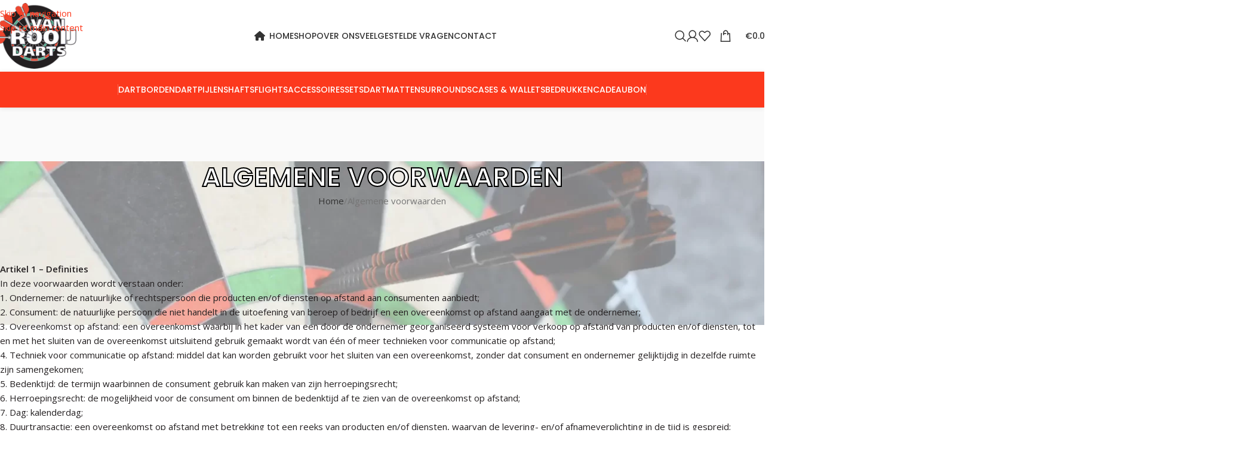

--- FILE ---
content_type: text/html; charset=UTF-8
request_url: https://vanrooijdarts.nl/algemene-voorwaarden/
body_size: 46050
content:
<!DOCTYPE html>
<html lang="nl-NL">
<head><meta charset="UTF-8"><script>if(navigator.userAgent.match(/MSIE|Internet Explorer/i)||navigator.userAgent.match(/Trident\/7\..*?rv:11/i)){var href=document.location.href;if(!href.match(/[?&]nowprocket/)){if(href.indexOf("?")==-1){if(href.indexOf("#")==-1){document.location.href=href+"?nowprocket=1"}else{document.location.href=href.replace("#","?nowprocket=1#")}}else{if(href.indexOf("#")==-1){document.location.href=href+"&nowprocket=1"}else{document.location.href=href.replace("#","&nowprocket=1#")}}}}</script><script>(()=>{class RocketLazyLoadScripts{constructor(){this.v="2.0.4",this.userEvents=["keydown","keyup","mousedown","mouseup","mousemove","mouseover","mouseout","touchmove","touchstart","touchend","touchcancel","wheel","click","dblclick","input"],this.attributeEvents=["onblur","onclick","oncontextmenu","ondblclick","onfocus","onmousedown","onmouseenter","onmouseleave","onmousemove","onmouseout","onmouseover","onmouseup","onmousewheel","onscroll","onsubmit"]}async t(){this.i(),this.o(),/iP(ad|hone)/.test(navigator.userAgent)&&this.h(),this.u(),this.l(this),this.m(),this.k(this),this.p(this),this._(),await Promise.all([this.R(),this.L()]),this.lastBreath=Date.now(),this.S(this),this.P(),this.D(),this.O(),this.M(),await this.C(this.delayedScripts.normal),await this.C(this.delayedScripts.defer),await this.C(this.delayedScripts.async),await this.T(),await this.F(),await this.j(),await this.A(),window.dispatchEvent(new Event("rocket-allScriptsLoaded")),this.everythingLoaded=!0,this.lastTouchEnd&&await new Promise(t=>setTimeout(t,500-Date.now()+this.lastTouchEnd)),this.I(),this.H(),this.U(),this.W()}i(){this.CSPIssue=sessionStorage.getItem("rocketCSPIssue"),document.addEventListener("securitypolicyviolation",t=>{this.CSPIssue||"script-src-elem"!==t.violatedDirective||"data"!==t.blockedURI||(this.CSPIssue=!0,sessionStorage.setItem("rocketCSPIssue",!0))},{isRocket:!0})}o(){window.addEventListener("pageshow",t=>{this.persisted=t.persisted,this.realWindowLoadedFired=!0},{isRocket:!0}),window.addEventListener("pagehide",()=>{this.onFirstUserAction=null},{isRocket:!0})}h(){let t;function e(e){t=e}window.addEventListener("touchstart",e,{isRocket:!0}),window.addEventListener("touchend",function i(o){o.changedTouches[0]&&t.changedTouches[0]&&Math.abs(o.changedTouches[0].pageX-t.changedTouches[0].pageX)<10&&Math.abs(o.changedTouches[0].pageY-t.changedTouches[0].pageY)<10&&o.timeStamp-t.timeStamp<200&&(window.removeEventListener("touchstart",e,{isRocket:!0}),window.removeEventListener("touchend",i,{isRocket:!0}),"INPUT"===o.target.tagName&&"text"===o.target.type||(o.target.dispatchEvent(new TouchEvent("touchend",{target:o.target,bubbles:!0})),o.target.dispatchEvent(new MouseEvent("mouseover",{target:o.target,bubbles:!0})),o.target.dispatchEvent(new PointerEvent("click",{target:o.target,bubbles:!0,cancelable:!0,detail:1,clientX:o.changedTouches[0].clientX,clientY:o.changedTouches[0].clientY})),event.preventDefault()))},{isRocket:!0})}q(t){this.userActionTriggered||("mousemove"!==t.type||this.firstMousemoveIgnored?"keyup"===t.type||"mouseover"===t.type||"mouseout"===t.type||(this.userActionTriggered=!0,this.onFirstUserAction&&this.onFirstUserAction()):this.firstMousemoveIgnored=!0),"click"===t.type&&t.preventDefault(),t.stopPropagation(),t.stopImmediatePropagation(),"touchstart"===this.lastEvent&&"touchend"===t.type&&(this.lastTouchEnd=Date.now()),"click"===t.type&&(this.lastTouchEnd=0),this.lastEvent=t.type,t.composedPath&&t.composedPath()[0].getRootNode()instanceof ShadowRoot&&(t.rocketTarget=t.composedPath()[0]),this.savedUserEvents.push(t)}u(){this.savedUserEvents=[],this.userEventHandler=this.q.bind(this),this.userEvents.forEach(t=>window.addEventListener(t,this.userEventHandler,{passive:!1,isRocket:!0})),document.addEventListener("visibilitychange",this.userEventHandler,{isRocket:!0})}U(){this.userEvents.forEach(t=>window.removeEventListener(t,this.userEventHandler,{passive:!1,isRocket:!0})),document.removeEventListener("visibilitychange",this.userEventHandler,{isRocket:!0}),this.savedUserEvents.forEach(t=>{(t.rocketTarget||t.target).dispatchEvent(new window[t.constructor.name](t.type,t))})}m(){const t="return false",e=Array.from(this.attributeEvents,t=>"data-rocket-"+t),i="["+this.attributeEvents.join("],[")+"]",o="[data-rocket-"+this.attributeEvents.join("],[data-rocket-")+"]",s=(e,i,o)=>{o&&o!==t&&(e.setAttribute("data-rocket-"+i,o),e["rocket"+i]=new Function("event",o),e.setAttribute(i,t))};new MutationObserver(t=>{for(const n of t)"attributes"===n.type&&(n.attributeName.startsWith("data-rocket-")||this.everythingLoaded?n.attributeName.startsWith("data-rocket-")&&this.everythingLoaded&&this.N(n.target,n.attributeName.substring(12)):s(n.target,n.attributeName,n.target.getAttribute(n.attributeName))),"childList"===n.type&&n.addedNodes.forEach(t=>{if(t.nodeType===Node.ELEMENT_NODE)if(this.everythingLoaded)for(const i of[t,...t.querySelectorAll(o)])for(const t of i.getAttributeNames())e.includes(t)&&this.N(i,t.substring(12));else for(const e of[t,...t.querySelectorAll(i)])for(const t of e.getAttributeNames())this.attributeEvents.includes(t)&&s(e,t,e.getAttribute(t))})}).observe(document,{subtree:!0,childList:!0,attributeFilter:[...this.attributeEvents,...e]})}I(){this.attributeEvents.forEach(t=>{document.querySelectorAll("[data-rocket-"+t+"]").forEach(e=>{this.N(e,t)})})}N(t,e){const i=t.getAttribute("data-rocket-"+e);i&&(t.setAttribute(e,i),t.removeAttribute("data-rocket-"+e))}k(t){Object.defineProperty(HTMLElement.prototype,"onclick",{get(){return this.rocketonclick||null},set(e){this.rocketonclick=e,this.setAttribute(t.everythingLoaded?"onclick":"data-rocket-onclick","this.rocketonclick(event)")}})}S(t){function e(e,i){let o=e[i];e[i]=null,Object.defineProperty(e,i,{get:()=>o,set(s){t.everythingLoaded?o=s:e["rocket"+i]=o=s}})}e(document,"onreadystatechange"),e(window,"onload"),e(window,"onpageshow");try{Object.defineProperty(document,"readyState",{get:()=>t.rocketReadyState,set(e){t.rocketReadyState=e},configurable:!0}),document.readyState="loading"}catch(t){console.log("WPRocket DJE readyState conflict, bypassing")}}l(t){this.originalAddEventListener=EventTarget.prototype.addEventListener,this.originalRemoveEventListener=EventTarget.prototype.removeEventListener,this.savedEventListeners=[],EventTarget.prototype.addEventListener=function(e,i,o){o&&o.isRocket||!t.B(e,this)&&!t.userEvents.includes(e)||t.B(e,this)&&!t.userActionTriggered||e.startsWith("rocket-")||t.everythingLoaded?t.originalAddEventListener.call(this,e,i,o):(t.savedEventListeners.push({target:this,remove:!1,type:e,func:i,options:o}),"mouseenter"!==e&&"mouseleave"!==e||t.originalAddEventListener.call(this,e,t.savedUserEvents.push,o))},EventTarget.prototype.removeEventListener=function(e,i,o){o&&o.isRocket||!t.B(e,this)&&!t.userEvents.includes(e)||t.B(e,this)&&!t.userActionTriggered||e.startsWith("rocket-")||t.everythingLoaded?t.originalRemoveEventListener.call(this,e,i,o):t.savedEventListeners.push({target:this,remove:!0,type:e,func:i,options:o})}}J(t,e){this.savedEventListeners=this.savedEventListeners.filter(i=>{let o=i.type,s=i.target||window;return e!==o||t!==s||(this.B(o,s)&&(i.type="rocket-"+o),this.$(i),!1)})}H(){EventTarget.prototype.addEventListener=this.originalAddEventListener,EventTarget.prototype.removeEventListener=this.originalRemoveEventListener,this.savedEventListeners.forEach(t=>this.$(t))}$(t){t.remove?this.originalRemoveEventListener.call(t.target,t.type,t.func,t.options):this.originalAddEventListener.call(t.target,t.type,t.func,t.options)}p(t){let e;function i(e){return t.everythingLoaded?e:e.split(" ").map(t=>"load"===t||t.startsWith("load.")?"rocket-jquery-load":t).join(" ")}function o(o){function s(e){const s=o.fn[e];o.fn[e]=o.fn.init.prototype[e]=function(){return this[0]===window&&t.userActionTriggered&&("string"==typeof arguments[0]||arguments[0]instanceof String?arguments[0]=i(arguments[0]):"object"==typeof arguments[0]&&Object.keys(arguments[0]).forEach(t=>{const e=arguments[0][t];delete arguments[0][t],arguments[0][i(t)]=e})),s.apply(this,arguments),this}}if(o&&o.fn&&!t.allJQueries.includes(o)){const e={DOMContentLoaded:[],"rocket-DOMContentLoaded":[]};for(const t in e)document.addEventListener(t,()=>{e[t].forEach(t=>t())},{isRocket:!0});o.fn.ready=o.fn.init.prototype.ready=function(i){function s(){parseInt(o.fn.jquery)>2?setTimeout(()=>i.bind(document)(o)):i.bind(document)(o)}return"function"==typeof i&&(t.realDomReadyFired?!t.userActionTriggered||t.fauxDomReadyFired?s():e["rocket-DOMContentLoaded"].push(s):e.DOMContentLoaded.push(s)),o([])},s("on"),s("one"),s("off"),t.allJQueries.push(o)}e=o}t.allJQueries=[],o(window.jQuery),Object.defineProperty(window,"jQuery",{get:()=>e,set(t){o(t)}})}P(){const t=new Map;document.write=document.writeln=function(e){const i=document.currentScript,o=document.createRange(),s=i.parentElement;let n=t.get(i);void 0===n&&(n=i.nextSibling,t.set(i,n));const c=document.createDocumentFragment();o.setStart(c,0),c.appendChild(o.createContextualFragment(e)),s.insertBefore(c,n)}}async R(){return new Promise(t=>{this.userActionTriggered?t():this.onFirstUserAction=t})}async L(){return new Promise(t=>{document.addEventListener("DOMContentLoaded",()=>{this.realDomReadyFired=!0,t()},{isRocket:!0})})}async j(){return this.realWindowLoadedFired?Promise.resolve():new Promise(t=>{window.addEventListener("load",t,{isRocket:!0})})}M(){this.pendingScripts=[];this.scriptsMutationObserver=new MutationObserver(t=>{for(const e of t)e.addedNodes.forEach(t=>{"SCRIPT"!==t.tagName||t.noModule||t.isWPRocket||this.pendingScripts.push({script:t,promise:new Promise(e=>{const i=()=>{const i=this.pendingScripts.findIndex(e=>e.script===t);i>=0&&this.pendingScripts.splice(i,1),e()};t.addEventListener("load",i,{isRocket:!0}),t.addEventListener("error",i,{isRocket:!0}),setTimeout(i,1e3)})})})}),this.scriptsMutationObserver.observe(document,{childList:!0,subtree:!0})}async F(){await this.X(),this.pendingScripts.length?(await this.pendingScripts[0].promise,await this.F()):this.scriptsMutationObserver.disconnect()}D(){this.delayedScripts={normal:[],async:[],defer:[]},document.querySelectorAll("script[type$=rocketlazyloadscript]").forEach(t=>{t.hasAttribute("data-rocket-src")?t.hasAttribute("async")&&!1!==t.async?this.delayedScripts.async.push(t):t.hasAttribute("defer")&&!1!==t.defer||"module"===t.getAttribute("data-rocket-type")?this.delayedScripts.defer.push(t):this.delayedScripts.normal.push(t):this.delayedScripts.normal.push(t)})}async _(){await this.L();let t=[];document.querySelectorAll("script[type$=rocketlazyloadscript][data-rocket-src]").forEach(e=>{let i=e.getAttribute("data-rocket-src");if(i&&!i.startsWith("data:")){i.startsWith("//")&&(i=location.protocol+i);try{const o=new URL(i).origin;o!==location.origin&&t.push({src:o,crossOrigin:e.crossOrigin||"module"===e.getAttribute("data-rocket-type")})}catch(t){}}}),t=[...new Map(t.map(t=>[JSON.stringify(t),t])).values()],this.Y(t,"preconnect")}async G(t){if(await this.K(),!0!==t.noModule||!("noModule"in HTMLScriptElement.prototype))return new Promise(e=>{let i;function o(){(i||t).setAttribute("data-rocket-status","executed"),e()}try{if(navigator.userAgent.includes("Firefox/")||""===navigator.vendor||this.CSPIssue)i=document.createElement("script"),[...t.attributes].forEach(t=>{let e=t.nodeName;"type"!==e&&("data-rocket-type"===e&&(e="type"),"data-rocket-src"===e&&(e="src"),i.setAttribute(e,t.nodeValue))}),t.text&&(i.text=t.text),t.nonce&&(i.nonce=t.nonce),i.hasAttribute("src")?(i.addEventListener("load",o,{isRocket:!0}),i.addEventListener("error",()=>{i.setAttribute("data-rocket-status","failed-network"),e()},{isRocket:!0}),setTimeout(()=>{i.isConnected||e()},1)):(i.text=t.text,o()),i.isWPRocket=!0,t.parentNode.replaceChild(i,t);else{const i=t.getAttribute("data-rocket-type"),s=t.getAttribute("data-rocket-src");i?(t.type=i,t.removeAttribute("data-rocket-type")):t.removeAttribute("type"),t.addEventListener("load",o,{isRocket:!0}),t.addEventListener("error",i=>{this.CSPIssue&&i.target.src.startsWith("data:")?(console.log("WPRocket: CSP fallback activated"),t.removeAttribute("src"),this.G(t).then(e)):(t.setAttribute("data-rocket-status","failed-network"),e())},{isRocket:!0}),s?(t.fetchPriority="high",t.removeAttribute("data-rocket-src"),t.src=s):t.src="data:text/javascript;base64,"+window.btoa(unescape(encodeURIComponent(t.text)))}}catch(i){t.setAttribute("data-rocket-status","failed-transform"),e()}});t.setAttribute("data-rocket-status","skipped")}async C(t){const e=t.shift();return e?(e.isConnected&&await this.G(e),this.C(t)):Promise.resolve()}O(){this.Y([...this.delayedScripts.normal,...this.delayedScripts.defer,...this.delayedScripts.async],"preload")}Y(t,e){this.trash=this.trash||[];let i=!0;var o=document.createDocumentFragment();t.forEach(t=>{const s=t.getAttribute&&t.getAttribute("data-rocket-src")||t.src;if(s&&!s.startsWith("data:")){const n=document.createElement("link");n.href=s,n.rel=e,"preconnect"!==e&&(n.as="script",n.fetchPriority=i?"high":"low"),t.getAttribute&&"module"===t.getAttribute("data-rocket-type")&&(n.crossOrigin=!0),t.crossOrigin&&(n.crossOrigin=t.crossOrigin),t.integrity&&(n.integrity=t.integrity),t.nonce&&(n.nonce=t.nonce),o.appendChild(n),this.trash.push(n),i=!1}}),document.head.appendChild(o)}W(){this.trash.forEach(t=>t.remove())}async T(){try{document.readyState="interactive"}catch(t){}this.fauxDomReadyFired=!0;try{await this.K(),this.J(document,"readystatechange"),document.dispatchEvent(new Event("rocket-readystatechange")),await this.K(),document.rocketonreadystatechange&&document.rocketonreadystatechange(),await this.K(),this.J(document,"DOMContentLoaded"),document.dispatchEvent(new Event("rocket-DOMContentLoaded")),await this.K(),this.J(window,"DOMContentLoaded"),window.dispatchEvent(new Event("rocket-DOMContentLoaded"))}catch(t){console.error(t)}}async A(){try{document.readyState="complete"}catch(t){}try{await this.K(),this.J(document,"readystatechange"),document.dispatchEvent(new Event("rocket-readystatechange")),await this.K(),document.rocketonreadystatechange&&document.rocketonreadystatechange(),await this.K(),this.J(window,"load"),window.dispatchEvent(new Event("rocket-load")),await this.K(),window.rocketonload&&window.rocketonload(),await this.K(),this.allJQueries.forEach(t=>t(window).trigger("rocket-jquery-load")),await this.K(),this.J(window,"pageshow");const t=new Event("rocket-pageshow");t.persisted=this.persisted,window.dispatchEvent(t),await this.K(),window.rocketonpageshow&&window.rocketonpageshow({persisted:this.persisted})}catch(t){console.error(t)}}async K(){Date.now()-this.lastBreath>45&&(await this.X(),this.lastBreath=Date.now())}async X(){return document.hidden?new Promise(t=>setTimeout(t)):new Promise(t=>requestAnimationFrame(t))}B(t,e){return e===document&&"readystatechange"===t||(e===document&&"DOMContentLoaded"===t||(e===window&&"DOMContentLoaded"===t||(e===window&&"load"===t||e===window&&"pageshow"===t)))}static run(){(new RocketLazyLoadScripts).t()}}RocketLazyLoadScripts.run()})();</script>
	
	<link rel="profile" href="https://gmpg.org/xfn/11">
	<link rel="pingback" href="https://vanrooijdarts.nl/xmlrpc.php">

	<meta name='robots' content='index, follow, max-image-preview:large, max-snippet:-1, max-video-preview:-1' />

	<!-- This site is optimized with the Yoast SEO Premium plugin v26.7 (Yoast SEO v26.7) - https://yoast.com/wordpress/plugins/seo/ -->
	<title>Algemene voorwaarden - Van Rooij Darts</title>
<link data-rocket-preload as="style" href="https://fonts.googleapis.com/css?family=Open%20Sans%3A400%2C600%7CPoppins%3A400%2C600%2C500%7CLato%3A400%2C700&#038;display=swap" rel="preload">
<link href="https://fonts.googleapis.com/css?family=Open%20Sans%3A400%2C600%7CPoppins%3A400%2C600%2C500%7CLato%3A400%2C700&#038;display=swap" media="print" onload="this.media=&#039;all&#039;" rel="stylesheet">
<noscript data-wpr-hosted-gf-parameters=""><link rel="stylesheet" href="https://fonts.googleapis.com/css?family=Open%20Sans%3A400%2C600%7CPoppins%3A400%2C600%2C500%7CLato%3A400%2C700&#038;display=swap"></noscript>
	<link rel="canonical" href="https://vanrooijdarts.nl/algemene-voorwaarden/" />
	<meta property="og:locale" content="nl_NL" />
	<meta property="og:type" content="article" />
	<meta property="og:title" content="Algemene voorwaarden" />
	<meta property="og:url" content="https://vanrooijdarts.nl/algemene-voorwaarden/" />
	<meta property="og:site_name" content="Van Rooij Darts" />
	<meta property="article:publisher" content="https://www.facebook.com/vanrooijdarts/" />
	<meta name="twitter:card" content="summary_large_image" />
	<meta name="twitter:label1" content="Geschatte leestijd" />
	<meta name="twitter:data1" content="15 minuten" />
	<script type="application/ld+json" class="yoast-schema-graph">{"@context":"https://schema.org","@graph":[{"@type":"WebPage","@id":"https://vanrooijdarts.nl/algemene-voorwaarden/","url":"https://vanrooijdarts.nl/algemene-voorwaarden/","name":"Algemene voorwaarden - Van Rooij Darts","isPartOf":{"@id":"https://vanrooijdarts.nl/#website"},"datePublished":"2022-09-13T09:38:05+00:00","breadcrumb":{"@id":"https://vanrooijdarts.nl/algemene-voorwaarden/#breadcrumb"},"inLanguage":"nl-NL","potentialAction":[{"@type":"ReadAction","target":["https://vanrooijdarts.nl/algemene-voorwaarden/"]}]},{"@type":"BreadcrumbList","@id":"https://vanrooijdarts.nl/algemene-voorwaarden/#breadcrumb","itemListElement":[{"@type":"ListItem","position":1,"name":"Home","item":"https://vanrooijdarts.nl/"},{"@type":"ListItem","position":2,"name":"Algemene voorwaarden"}]},{"@type":"WebSite","@id":"https://vanrooijdarts.nl/#website","url":"https://vanrooijdarts.nl/","name":"Van Rooij Darts","description":"Online dartshop &amp; dartwinkel","publisher":{"@id":"https://vanrooijdarts.nl/#organization"},"potentialAction":[{"@type":"SearchAction","target":{"@type":"EntryPoint","urlTemplate":"https://vanrooijdarts.nl/?s={search_term_string}"},"query-input":{"@type":"PropertyValueSpecification","valueRequired":true,"valueName":"search_term_string"}}],"inLanguage":"nl-NL"},{"@type":"Organization","@id":"https://vanrooijdarts.nl/#organization","name":"Van Rooij Darts","url":"https://vanrooijdarts.nl/","logo":{"@type":"ImageObject","inLanguage":"nl-NL","@id":"https://vanrooijdarts.nl/#/schema/logo/image/","url":"https://vanrooijdarts.nl/wp-content/uploads/2022/09/logo_van_rooij_darts_137px.png","contentUrl":"https://vanrooijdarts.nl/wp-content/uploads/2022/09/logo_van_rooij_darts_137px.png","width":150,"height":120,"caption":"Van Rooij Darts"},"image":{"@id":"https://vanrooijdarts.nl/#/schema/logo/image/"},"sameAs":["https://www.facebook.com/vanrooijdarts/"]}]}</script>
	<!-- / Yoast SEO Premium plugin. -->


<link rel='dns-prefetch' href='//www.googletagmanager.com' />
<link rel='dns-prefetch' href='//maxcdn.bootstrapcdn.com' />
<link rel='dns-prefetch' href='//fonts.googleapis.com' />
<link href='https://fonts.gstatic.com' crossorigin rel='preconnect' />
<link rel="alternate" type="application/rss+xml" title="Van Rooij Darts &raquo; feed" href="https://vanrooijdarts.nl/feed/" />
<link rel="alternate" type="application/rss+xml" title="Van Rooij Darts &raquo; reacties feed" href="https://vanrooijdarts.nl/comments/feed/" />
<link rel="alternate" title="oEmbed (JSON)" type="application/json+oembed" href="https://vanrooijdarts.nl/wp-json/oembed/1.0/embed?url=https%3A%2F%2Fvanrooijdarts.nl%2Falgemene-voorwaarden%2F" />
<link rel="alternate" title="oEmbed (XML)" type="text/xml+oembed" href="https://vanrooijdarts.nl/wp-json/oembed/1.0/embed?url=https%3A%2F%2Fvanrooijdarts.nl%2Falgemene-voorwaarden%2F&#038;format=xml" />
<style id='wp-img-auto-sizes-contain-inline-css' type='text/css'>
img:is([sizes=auto i],[sizes^="auto," i]){contain-intrinsic-size:3000px 1500px}
/*# sourceURL=wp-img-auto-sizes-contain-inline-css */
</style>
<link data-minify="1" rel='stylesheet' id='fb-widget-frontend-style-css' href='https://vanrooijdarts.nl/wp-content/cache/min/1/wp-content/plugins/facebook-pagelike-widget/assets/css/style.css?ver=1768044638' type='text/css' media='all' />
<style id='woocommerce-inline-inline-css' type='text/css'>
.woocommerce form .form-row .required { visibility: visible; }
/*# sourceURL=woocommerce-inline-inline-css */
</style>
<link rel='stylesheet' id='cff-css' href='https://vanrooijdarts.nl/wp-content/plugins/custom-facebook-feed/assets/css/cff-style.min.css?ver=4.3.4' type='text/css' media='all' />
<link data-minify="1" rel='stylesheet' id='sb-font-awesome-css' href='https://vanrooijdarts.nl/wp-content/cache/min/1/font-awesome/4.7.0/css/font-awesome.min.css?ver=1764768279' type='text/css' media='all' />
<link rel='stylesheet' id='mollie-applepaydirect-css' href='https://vanrooijdarts.nl/wp-content/plugins/mollie-payments-for-woocommerce/public/css/mollie-applepaydirect.min.css?ver=1766251778' type='text/css' media='screen' />
<link data-minify="1" rel='stylesheet' id='js_composer_front-css' href='https://vanrooijdarts.nl/wp-content/cache/min/1/wp-content/plugins/js_composer/assets/css/js_composer.min.css?ver=1764768279' type='text/css' media='all' />
<link rel='stylesheet' id='vc_font_awesome_5_shims-css' href='https://vanrooijdarts.nl/wp-content/plugins/js_composer/assets/lib/vendor/dist/@fortawesome/fontawesome-free/css/v4-shims.min.css?ver=8.7.2' type='text/css' media='all' />
<link data-minify="1" rel='stylesheet' id='vc_font_awesome_6-css' href='https://vanrooijdarts.nl/wp-content/cache/min/1/wp-content/plugins/js_composer/assets/lib/vendor/dist/@fortawesome/fontawesome-free/css/all.min.css?ver=1764768279' type='text/css' media='all' />
<link rel='stylesheet' id='wd-style-base-css' href='https://vanrooijdarts.nl/wp-content/themes/woodmart/css/parts/base.min.css?ver=8.3.8' type='text/css' media='all' />
<link rel='stylesheet' id='wd-helpers-wpb-elem-css' href='https://vanrooijdarts.nl/wp-content/themes/woodmart/css/parts/helpers-wpb-elem.min.css?ver=8.3.8' type='text/css' media='all' />
<link rel='stylesheet' id='wd-revolution-slider-css' href='https://vanrooijdarts.nl/wp-content/themes/woodmart/css/parts/int-rev-slider.min.css?ver=8.3.8' type='text/css' media='all' />
<link rel='stylesheet' id='wd-wpbakery-base-css' href='https://vanrooijdarts.nl/wp-content/themes/woodmart/css/parts/int-wpb-base.min.css?ver=8.3.8' type='text/css' media='all' />
<link rel='stylesheet' id='wd-wpbakery-base-deprecated-css' href='https://vanrooijdarts.nl/wp-content/themes/woodmart/css/parts/int-wpb-base-deprecated.min.css?ver=8.3.8' type='text/css' media='all' />
<link rel='stylesheet' id='wd-int-wordfence-css' href='https://vanrooijdarts.nl/wp-content/themes/woodmart/css/parts/int-wordfence.min.css?ver=8.3.8' type='text/css' media='all' />
<link rel='stylesheet' id='wd-notices-fixed-css' href='https://vanrooijdarts.nl/wp-content/themes/woodmart/css/parts/woo-opt-sticky-notices-old.min.css?ver=8.3.8' type='text/css' media='all' />
<link rel='stylesheet' id='wd-woocommerce-base-css' href='https://vanrooijdarts.nl/wp-content/themes/woodmart/css/parts/woocommerce-base.min.css?ver=8.3.8' type='text/css' media='all' />
<link rel='stylesheet' id='wd-mod-star-rating-css' href='https://vanrooijdarts.nl/wp-content/themes/woodmart/css/parts/mod-star-rating.min.css?ver=8.3.8' type='text/css' media='all' />
<link rel='stylesheet' id='wd-woocommerce-block-notices-css' href='https://vanrooijdarts.nl/wp-content/themes/woodmart/css/parts/woo-mod-block-notices.min.css?ver=8.3.8' type='text/css' media='all' />
<link rel='stylesheet' id='child-style-css' href='https://vanrooijdarts.nl/wp-content/themes/woodmart-child/style.css?ver=8.3.8' type='text/css' media='all' />
<link rel='stylesheet' id='wd-header-base-css' href='https://vanrooijdarts.nl/wp-content/themes/woodmart/css/parts/header-base.min.css?ver=8.3.8' type='text/css' media='all' />
<link rel='stylesheet' id='wd-mod-tools-css' href='https://vanrooijdarts.nl/wp-content/themes/woodmart/css/parts/mod-tools.min.css?ver=8.3.8' type='text/css' media='all' />
<link rel='stylesheet' id='wd-header-search-css' href='https://vanrooijdarts.nl/wp-content/themes/woodmart/css/parts/header-el-search.min.css?ver=8.3.8' type='text/css' media='all' />
<link rel='stylesheet' id='wd-wd-search-form-css' href='https://vanrooijdarts.nl/wp-content/themes/woodmart/css/parts/wd-search-form.min.css?ver=8.3.8' type='text/css' media='all' />
<link rel='stylesheet' id='wd-wd-search-dropdown-css' href='https://vanrooijdarts.nl/wp-content/themes/woodmart/css/parts/wd-search-dropdown.min.css?ver=8.3.8' type='text/css' media='all' />
<link rel='stylesheet' id='wd-header-my-account-dropdown-css' href='https://vanrooijdarts.nl/wp-content/themes/woodmart/css/parts/header-el-my-account-dropdown.min.css?ver=8.3.8' type='text/css' media='all' />
<link rel='stylesheet' id='wd-woo-mod-login-form-css' href='https://vanrooijdarts.nl/wp-content/themes/woodmart/css/parts/woo-mod-login-form.min.css?ver=8.3.8' type='text/css' media='all' />
<link rel='stylesheet' id='wd-header-my-account-css' href='https://vanrooijdarts.nl/wp-content/themes/woodmart/css/parts/header-el-my-account.min.css?ver=8.3.8' type='text/css' media='all' />
<link rel='stylesheet' id='wd-header-elements-base-css' href='https://vanrooijdarts.nl/wp-content/themes/woodmart/css/parts/header-el-base.min.css?ver=8.3.8' type='text/css' media='all' />
<link rel='stylesheet' id='wd-header-cart-side-css' href='https://vanrooijdarts.nl/wp-content/themes/woodmart/css/parts/header-el-cart-side.min.css?ver=8.3.8' type='text/css' media='all' />
<link rel='stylesheet' id='wd-header-cart-css' href='https://vanrooijdarts.nl/wp-content/themes/woodmart/css/parts/header-el-cart.min.css?ver=8.3.8' type='text/css' media='all' />
<link rel='stylesheet' id='wd-widget-shopping-cart-css' href='https://vanrooijdarts.nl/wp-content/themes/woodmart/css/parts/woo-widget-shopping-cart.min.css?ver=8.3.8' type='text/css' media='all' />
<link rel='stylesheet' id='wd-widget-product-list-css' href='https://vanrooijdarts.nl/wp-content/themes/woodmart/css/parts/woo-widget-product-list.min.css?ver=8.3.8' type='text/css' media='all' />
<link rel='stylesheet' id='wd-header-mobile-nav-dropdown-css' href='https://vanrooijdarts.nl/wp-content/themes/woodmart/css/parts/header-el-mobile-nav-dropdown.min.css?ver=8.3.8' type='text/css' media='all' />
<link rel='stylesheet' id='wd-mod-nav-menu-label-css' href='https://vanrooijdarts.nl/wp-content/themes/woodmart/css/parts/mod-nav-menu-label.min.css?ver=8.3.8' type='text/css' media='all' />
<link rel='stylesheet' id='wd-page-title-css' href='https://vanrooijdarts.nl/wp-content/themes/woodmart/css/parts/page-title.min.css?ver=8.3.8' type='text/css' media='all' />
<link rel='stylesheet' id='wd-widget-collapse-css' href='https://vanrooijdarts.nl/wp-content/themes/woodmart/css/parts/opt-widget-collapse.min.css?ver=8.3.8' type='text/css' media='all' />
<link rel='stylesheet' id='wd-footer-base-css' href='https://vanrooijdarts.nl/wp-content/themes/woodmart/css/parts/footer-base.min.css?ver=8.3.8' type='text/css' media='all' />
<link rel='stylesheet' id='wd-dividers-css' href='https://vanrooijdarts.nl/wp-content/themes/woodmart/css/parts/el-row-divider.min.css?ver=8.3.8' type='text/css' media='all' />
<link rel='stylesheet' id='wd-info-box-css' href='https://vanrooijdarts.nl/wp-content/themes/woodmart/css/parts/el-info-box.min.css?ver=8.3.8' type='text/css' media='all' />
<link rel='stylesheet' id='wd-info-box-style-shadow-and-bg-hover-css' href='https://vanrooijdarts.nl/wp-content/themes/woodmart/css/parts/el-info-box-style-shadow-and-bg-hover.min.css?ver=8.3.8' type='text/css' media='all' />
<link rel='stylesheet' id='wd-widget-nav-css' href='https://vanrooijdarts.nl/wp-content/themes/woodmart/css/parts/widget-nav.min.css?ver=8.3.8' type='text/css' media='all' />
<link rel='stylesheet' id='wd-list-css' href='https://vanrooijdarts.nl/wp-content/themes/woodmart/css/parts/el-list.min.css?ver=8.3.8' type='text/css' media='all' />
<link rel='stylesheet' id='wd-el-list-css' href='https://vanrooijdarts.nl/wp-content/themes/woodmart/css/parts/el-list-wpb-elem.min.css?ver=8.3.8' type='text/css' media='all' />
<link rel='stylesheet' id='wd-social-icons-css' href='https://vanrooijdarts.nl/wp-content/themes/woodmart/css/parts/el-social-icons.min.css?ver=8.3.8' type='text/css' media='all' />
<link rel='stylesheet' id='wd-social-icons-styles-css' href='https://vanrooijdarts.nl/wp-content/themes/woodmart/css/parts/el-social-styles.min.css?ver=8.3.8' type='text/css' media='all' />
<link rel='stylesheet' id='wd-mfp-popup-css' href='https://vanrooijdarts.nl/wp-content/themes/woodmart/css/parts/lib-magnific-popup.min.css?ver=8.3.8' type='text/css' media='all' />
<link rel='stylesheet' id='wd-mod-animations-transform-css' href='https://vanrooijdarts.nl/wp-content/themes/woodmart/css/parts/mod-animations-transform.min.css?ver=8.3.8' type='text/css' media='all' />
<link rel='stylesheet' id='wd-mod-transform-css' href='https://vanrooijdarts.nl/wp-content/themes/woodmart/css/parts/mod-transform.min.css?ver=8.3.8' type='text/css' media='all' />
<link rel='stylesheet' id='wd-button-css' href='https://vanrooijdarts.nl/wp-content/themes/woodmart/css/parts/el-button.min.css?ver=8.3.8' type='text/css' media='all' />
<link rel='stylesheet' id='wd-section-title-css' href='https://vanrooijdarts.nl/wp-content/themes/woodmart/css/parts/el-section-title.min.css?ver=8.3.8' type='text/css' media='all' />
<link rel='stylesheet' id='wd-mod-highlighted-text-css' href='https://vanrooijdarts.nl/wp-content/themes/woodmart/css/parts/mod-highlighted-text.min.css?ver=8.3.8' type='text/css' media='all' />
<link rel='stylesheet' id='wd-scroll-top-css' href='https://vanrooijdarts.nl/wp-content/themes/woodmart/css/parts/opt-scrolltotop.min.css?ver=8.3.8' type='text/css' media='all' />
<link rel='stylesheet' id='wd-wd-search-results-css' href='https://vanrooijdarts.nl/wp-content/themes/woodmart/css/parts/wd-search-results.min.css?ver=8.3.8' type='text/css' media='all' />
<link rel='stylesheet' id='wd-cookies-popup-css' href='https://vanrooijdarts.nl/wp-content/themes/woodmart/css/parts/opt-cookies.min.css?ver=8.3.8' type='text/css' media='all' />
<link rel='stylesheet' id='wd-bottom-toolbar-css' href='https://vanrooijdarts.nl/wp-content/themes/woodmart/css/parts/opt-bottom-toolbar.min.css?ver=8.3.8' type='text/css' media='all' />

<script type="text/javascript" src="https://vanrooijdarts.nl/wp-includes/js/jquery/jquery.min.js?ver=3.7.1" id="jquery-core-js"></script>
<script type="rocketlazyloadscript" data-rocket-type="text/javascript" data-rocket-src="https://vanrooijdarts.nl/wp-includes/js/jquery/jquery-migrate.min.js?ver=3.4.1" id="jquery-migrate-js"></script>
<script type="rocketlazyloadscript" data-rocket-type="text/javascript" data-rocket-src="https://vanrooijdarts.nl/wp-content/plugins/woocommerce/assets/js/jquery-blockui/jquery.blockUI.min.js?ver=2.7.0-wc.10.4.3" id="wc-jquery-blockui-js" data-wp-strategy="defer"></script>
<script type="text/javascript" id="wc-add-to-cart-js-extra">
/* <![CDATA[ */
var wc_add_to_cart_params = {"ajax_url":"/wp-admin/admin-ajax.php","wc_ajax_url":"/?wc-ajax=%%endpoint%%","i18n_view_cart":"Bekijk winkelwagen","cart_url":"https://vanrooijdarts.nl/winkelwagen/","is_cart":"","cart_redirect_after_add":"no"};
//# sourceURL=wc-add-to-cart-js-extra
/* ]]> */
</script>
<script type="rocketlazyloadscript" data-rocket-type="text/javascript" data-rocket-src="https://vanrooijdarts.nl/wp-content/plugins/woocommerce/assets/js/frontend/add-to-cart.min.js?ver=10.4.3" id="wc-add-to-cart-js" data-wp-strategy="defer"></script>
<script type="rocketlazyloadscript" data-rocket-type="text/javascript" data-rocket-src="https://vanrooijdarts.nl/wp-content/plugins/woocommerce/assets/js/js-cookie/js.cookie.min.js?ver=2.1.4-wc.10.4.3" id="wc-js-cookie-js" defer="defer" data-wp-strategy="defer"></script>
<script type="text/javascript" id="woocommerce-js-extra">
/* <![CDATA[ */
var woocommerce_params = {"ajax_url":"/wp-admin/admin-ajax.php","wc_ajax_url":"/?wc-ajax=%%endpoint%%","i18n_password_show":"Wachtwoord weergeven","i18n_password_hide":"Wachtwoord verbergen"};
//# sourceURL=woocommerce-js-extra
/* ]]> */
</script>
<script type="rocketlazyloadscript" data-rocket-type="text/javascript" data-rocket-src="https://vanrooijdarts.nl/wp-content/plugins/woocommerce/assets/js/frontend/woocommerce.min.js?ver=10.4.3" id="woocommerce-js" defer="defer" data-wp-strategy="defer"></script>
<script type="rocketlazyloadscript" data-minify="1" data-rocket-type="text/javascript" data-rocket-src="https://vanrooijdarts.nl/wp-content/cache/min/1/wp-content/plugins/js_composer/assets/js/vendors/woocommerce-add-to-cart.js?ver=1764768279" id="vc_woocommerce-add-to-cart-js-js"></script>

<!-- Google tag (gtag.js) snippet toegevoegd door Site Kit -->
<!-- Google Analytics snippet toegevoegd door Site Kit -->
<script type="rocketlazyloadscript" data-rocket-type="text/javascript" data-rocket-src="https://www.googletagmanager.com/gtag/js?id=G-WHN970ZZ1W" id="google_gtagjs-js" async></script>
<script type="rocketlazyloadscript" data-rocket-type="text/javascript" id="google_gtagjs-js-after">
/* <![CDATA[ */
window.dataLayer = window.dataLayer || [];function gtag(){dataLayer.push(arguments);}
gtag("set","linker",{"domains":["vanrooijdarts.nl"]});
gtag("js", new Date());
gtag("set", "developer_id.dZTNiMT", true);
gtag("config", "G-WHN970ZZ1W");
//# sourceURL=google_gtagjs-js-after
/* ]]> */
</script>
<script type="rocketlazyloadscript" data-rocket-type="text/javascript" data-rocket-src="https://vanrooijdarts.nl/wp-content/themes/woodmart/js/libs/device.min.js?ver=8.3.8" id="wd-device-library-js"></script>
<script type="rocketlazyloadscript" data-rocket-type="text/javascript" data-rocket-src="https://vanrooijdarts.nl/wp-content/themes/woodmart/js/scripts/global/scrollBar.min.js?ver=8.3.8" id="wd-scrollbar-js"></script>
<script type="rocketlazyloadscript"></script><link rel="https://api.w.org/" href="https://vanrooijdarts.nl/wp-json/" /><link rel="alternate" title="JSON" type="application/json" href="https://vanrooijdarts.nl/wp-json/wp/v2/pages/7090" /><link rel="EditURI" type="application/rsd+xml" title="RSD" href="https://vanrooijdarts.nl/xmlrpc.php?rsd" />
<meta name="generator" content="WordPress 6.9" />
<meta name="generator" content="WooCommerce 10.4.3" />
<link rel='shortlink' href='https://vanrooijdarts.nl/?p=7090' />
<meta name="generator" content="Site Kit by Google 1.170.0" /><meta name="theme-color" content="rgb(252,57,29)">					<meta name="viewport" content="width=device-width, initial-scale=1.0, maximum-scale=1.0, user-scalable=no">
										<noscript><style>.woocommerce-product-gallery{ opacity: 1 !important; }</style></noscript>
	<meta name="generator" content="Powered by WPBakery Page Builder - drag and drop page builder for WordPress."/>
<meta name="generator" content="Powered by Slider Revolution 6.7.38 - responsive, Mobile-Friendly Slider Plugin for WordPress with comfortable drag and drop interface." />
<link rel="icon" href="https://vanrooijdarts.nl/wp-content/uploads/2022/09/favicon.png" sizes="32x32" />
<link rel="icon" href="https://vanrooijdarts.nl/wp-content/uploads/2022/09/favicon.png" sizes="192x192" />
<link rel="apple-touch-icon" href="https://vanrooijdarts.nl/wp-content/uploads/2022/09/favicon.png" />
<meta name="msapplication-TileImage" content="https://vanrooijdarts.nl/wp-content/uploads/2022/09/favicon.png" />
<script type="rocketlazyloadscript">function setREVStartSize(e){
			//window.requestAnimationFrame(function() {
				window.RSIW = window.RSIW===undefined ? window.innerWidth : window.RSIW;
				window.RSIH = window.RSIH===undefined ? window.innerHeight : window.RSIH;
				try {
					var pw = document.getElementById(e.c).parentNode.offsetWidth,
						newh;
					pw = pw===0 || isNaN(pw) || (e.l=="fullwidth" || e.layout=="fullwidth") ? window.RSIW : pw;
					e.tabw = e.tabw===undefined ? 0 : parseInt(e.tabw);
					e.thumbw = e.thumbw===undefined ? 0 : parseInt(e.thumbw);
					e.tabh = e.tabh===undefined ? 0 : parseInt(e.tabh);
					e.thumbh = e.thumbh===undefined ? 0 : parseInt(e.thumbh);
					e.tabhide = e.tabhide===undefined ? 0 : parseInt(e.tabhide);
					e.thumbhide = e.thumbhide===undefined ? 0 : parseInt(e.thumbhide);
					e.mh = e.mh===undefined || e.mh=="" || e.mh==="auto" ? 0 : parseInt(e.mh,0);
					if(e.layout==="fullscreen" || e.l==="fullscreen")
						newh = Math.max(e.mh,window.RSIH);
					else{
						e.gw = Array.isArray(e.gw) ? e.gw : [e.gw];
						for (var i in e.rl) if (e.gw[i]===undefined || e.gw[i]===0) e.gw[i] = e.gw[i-1];
						e.gh = e.el===undefined || e.el==="" || (Array.isArray(e.el) && e.el.length==0)? e.gh : e.el;
						e.gh = Array.isArray(e.gh) ? e.gh : [e.gh];
						for (var i in e.rl) if (e.gh[i]===undefined || e.gh[i]===0) e.gh[i] = e.gh[i-1];
											
						var nl = new Array(e.rl.length),
							ix = 0,
							sl;
						e.tabw = e.tabhide>=pw ? 0 : e.tabw;
						e.thumbw = e.thumbhide>=pw ? 0 : e.thumbw;
						e.tabh = e.tabhide>=pw ? 0 : e.tabh;
						e.thumbh = e.thumbhide>=pw ? 0 : e.thumbh;
						for (var i in e.rl) nl[i] = e.rl[i]<window.RSIW ? 0 : e.rl[i];
						sl = nl[0];
						for (var i in nl) if (sl>nl[i] && nl[i]>0) { sl = nl[i]; ix=i;}
						var m = pw>(e.gw[ix]+e.tabw+e.thumbw) ? 1 : (pw-(e.tabw+e.thumbw)) / (e.gw[ix]);
						newh =  (e.gh[ix] * m) + (e.tabh + e.thumbh);
					}
					var el = document.getElementById(e.c);
					if (el!==null && el) el.style.height = newh+"px";
					el = document.getElementById(e.c+"_wrapper");
					if (el!==null && el) {
						el.style.height = newh+"px";
						el.style.display = "block";
					}
				} catch(e){
					console.log("Failure at Presize of Slider:" + e)
				}
			//});
		  };</script>
<style>
		
		</style><noscript><style> .wpb_animate_when_almost_visible { opacity: 1; }</style></noscript>			<style id="wd-style-header_248063-css" data-type="wd-style-header_248063">
				:root{
	--wd-top-bar-h: 40px;
	--wd-top-bar-sm-h: 40px;
	--wd-top-bar-sticky-h: .00001px;
	--wd-top-bar-brd-w: .00001px;

	--wd-header-general-h: 120px;
	--wd-header-general-sm-h: 90px;
	--wd-header-general-sticky-h: 120px;
	--wd-header-general-brd-w: .00001px;

	--wd-header-bottom-h: 60px;
	--wd-header-bottom-sm-h: .00001px;
	--wd-header-bottom-sticky-h: 60px;
	--wd-header-bottom-brd-w: .00001px;

	--wd-header-clone-h: .00001px;

	--wd-header-brd-w: calc(var(--wd-top-bar-brd-w) + var(--wd-header-general-brd-w) + var(--wd-header-bottom-brd-w));
	--wd-header-h: calc(var(--wd-top-bar-h) + var(--wd-header-general-h) + var(--wd-header-bottom-h) + var(--wd-header-brd-w));
	--wd-header-sticky-h: calc(var(--wd-top-bar-sticky-h) + var(--wd-header-general-sticky-h) + var(--wd-header-bottom-sticky-h) + var(--wd-header-clone-h) + var(--wd-header-brd-w));
	--wd-header-sm-h: calc(var(--wd-top-bar-sm-h) + var(--wd-header-general-sm-h) + var(--wd-header-bottom-sm-h) + var(--wd-header-brd-w));
}

.whb-top-bar .wd-dropdown {
	margin-top: -1px;
}

.whb-top-bar .wd-dropdown:after {
	height: 10px;
}


.whb-sticked .whb-general-header .wd-dropdown:not(.sub-sub-menu) {
	margin-top: 39px;
}

.whb-sticked .whb-general-header .wd-dropdown:not(.sub-sub-menu):after {
	height: 50px;
}




.whb-header-bottom .wd-dropdown {
	margin-top: 9px;
}

.whb-header-bottom .wd-dropdown:after {
	height: 20px;
}

.whb-sticked .whb-header-bottom .wd-dropdown:not(.sub-sub-menu) {
	margin-top: 9px;
}

.whb-sticked .whb-header-bottom .wd-dropdown:not(.sub-sub-menu):after {
	height: 20px;
}


		
.whb-e4yga0h46cyoajr9dhj3 form.searchform {
	--wd-form-height: 46px;
}
.whb-header-bottom {
	background-color: rgba(252, 57, 29, 1);
}
			</style>
						<style id="wd-style-theme_settings_default-css" data-type="wd-style-theme_settings_default">
				@font-face {
	font-weight: normal;
	font-style: normal;
	font-family: "woodmart-font";
	src: url("//vanrooijdarts.nl/wp-content/themes/woodmart/fonts/woodmart-font-1-400.woff2?v=8.3.8") format("woff2");
	font-display:swap;
}

:root {
	--wd-text-font: "Open Sans", Arial, Helvetica, sans-serif;
	--wd-text-font-weight: 400;
	--wd-text-color: rgb(35,31,32);
	--wd-text-font-size: 15px;
	--wd-title-font: "Poppins", Arial, Helvetica, sans-serif;
	--wd-title-font-weight: 600;
	--wd-title-transform: uppercase;
	--wd-title-color: #242424;
	--wd-entities-title-font: "Poppins", Arial, Helvetica, sans-serif;
	--wd-entities-title-font-weight: 500;
	--wd-entities-title-color: rgb(35,31,32);
	--wd-entities-title-color-hover: rgb(51 51 51 / 65%);
	--wd-alternative-font: "Lato", Arial, Helvetica, sans-serif;
	--wd-widget-title-font: "Poppins", Arial, Helvetica, sans-serif;
	--wd-widget-title-font-weight: 500;
	--wd-widget-title-transform: uppercase;
	--wd-widget-title-color: rgb(35,31,32);
	--wd-widget-title-font-size: 15px;
	--wd-header-el-font: "Poppins", Arial, Helvetica, sans-serif;
	--wd-header-el-font-weight: 500;
	--wd-header-el-transform: uppercase;
	--wd-header-el-font-size: 14px;
	--wd-otl-style: dotted;
	--wd-otl-width: 2px;
	--wd-primary-color: rgb(252,57,29);
	--wd-alternative-color: rgb(0,174,140);
	--btn-default-bgcolor: rgb(252,57,29);
	--btn-default-bgcolor-hover: rgba(252,57,29,0.8);
	--btn-accented-bgcolor: rgb(0,174,140);
	--btn-accented-bgcolor-hover: rgba(0,174,140,0.81);
	--wd-form-brd-width: 2px;
	--notices-success-bg: #efedea;
	--notices-success-color: #000000;
	--notices-warning-bg: #efedea;
	--notices-warning-color: #dd3333;
	--wd-link-color: rgb(252,57,29);
	--wd-link-color-hover: rgba(252,57,29,0.8);
	--wd-sticky-btn-height: 95px;
}
.wd-age-verify-wrap {
	--wd-popup-width: 500px;
}
.wd-popup.wd-promo-popup {
	background-color: #111111;
	background-image: none;
	background-repeat: no-repeat;
	background-size: contain;
	background-position: left center;
}
.wd-promo-popup-wrap {
	--wd-popup-width: 800px;
}
:is(.woodmart-woocommerce-layered-nav, .wd-product-category-filter) .wd-scroll-content {
	max-height: 280px;
}
.wd-page-title .wd-page-title-bg img {
	background-repeat: no-repeat;
	object-fit: cover;
	object-position: center center;
}
.wd-footer {
	background-color: #ffffff;
	background-image: none;
}
.woodmart-archive-shop:not(.single-product) .wd-page-content {
	background-color: #ffffff;
	background-image: none;
}
.single-product .wd-page-content {
	background-color: #ffffff;
	background-image: none;
}
.mfp-wrap.wd-popup-quick-view-wrap {
	--wd-popup-width: 920px;
}

@media (max-width: 1024px) {
	:root {
		--wd-sticky-btn-height: 95px;
	}

}

@media (max-width: 768.98px) {
	:root {
		--wd-sticky-btn-height: 42px;
	}

}
:root{
--wd-container-w: 1315px;
--wd-form-brd-radius: 35px;
--btn-default-color: #fff;
--btn-default-color-hover: #fff;
--btn-accented-color: #fff;
--btn-accented-color-hover: #fff;
--btn-default-brd-radius: 35px;
--btn-default-box-shadow: none;
--btn-default-box-shadow-hover: none;
--btn-accented-brd-radius: 35px;
--btn-accented-box-shadow: none;
--btn-accented-box-shadow-hover: none;
--wd-brd-radius: 0px;
}

@media (min-width: 1315px) {
[data-vc-full-width]:not([data-vc-stretch-content]),
:is(.vc_section, .vc_row).wd-section-stretch {
padding-left: calc((100vw - 1315px - var(--wd-sticky-nav-w) - var(--wd-scroll-w)) / 2);
padding-right: calc((100vw - 1315px - var(--wd-sticky-nav-w) - var(--wd-scroll-w)) / 2);
}
}


.wd-page-title {
background-color: rgb(250,250,250);
}

.woocommerce-product-gallery .owl-carousel .product-image-wrap{
padding-right:120px !important;
padding-left:120px !important;
background-color:#fff !important;
}

.woocommerce-product-gallery .woocommerce-product-gallery__image{
padding:45px !important;
}


.title-size-small .title{
font-size:45px !important;
	-webkit-text-stroke: 2px #000 !important;
	color:#fff !important;
}

.title-size-small{
padding:90px 0px !important;
}

@media (min-width: 300px) and (max-width: 880px) {
	.title-size-small .title{
font-size:30px !important;
	-webkit-text-stroke: 2px #000 !important;
	color:#fff !important;
}

.title-size-small{
padding:60px 0px !important;
}
}

.menu-item-design-full-width .sub-menu-dropdown{
margin-top:15px;
padding-top:0px;
}

.post-single-page .entry-title{
font-size:25px;
}

.compare-field{
font-size: 16px;
font-weight:500;
}

.product-grid-item .product-wrapper{
box-shadow: 0 0 4px rgba(0,0,0,0.12) !important;
padding-bottom:15px !important;
background-color:#fff !important;
}

#SlideTekst .woodmart-title-container.title.wd-font-weight-600.wd-fontsize-l{
-webkit-text-stroke: 2px #000 !important;
	color:#fff !important;
	text-shadow: rgba(0, 0, 0, 0.45) 15px 15px 20px !important;
	box-shadow:rgba(0, 0, 0, 0.5) 0px 0px 0px 0px !important;
} 

#SlideTekst .title-after_title.set-cont-mb-s.reset-last-child.wd-fontsize-xs{
background-color:rgba(0, 0, 0, 0.25) !important;
text-shadow: rgba(0, 0, 0, 0.75) 0px 10px 10px !important;
box-shadow:rgba(0, 0, 0, 0.25) 5px 0px 10px 0px !important;
border-radius:5px !important;
}

/*#slider-3-slide-7-layer-2.rs-layer{
   -webkit-text-stroke: 2px #000 !important;
	color:#fff !important;
    
}*/

h2 b, h1 b{

 -webkit-text-stroke: 2px #000;
	color:#fff !important;
}

#Flights .vc_column_container>.vc_column-inner{
    padding-left:0px !important;
    padding-right:0px !important;
}

#Products .promo-banner .content-banner{
    margin-right:20px !important;
    
}

#Cat .wd-info-box .info-box-title{
    margin-bottom:-10px !important;
    
}

#Cat .vc_column_container>.vc_column-inner{
     padding-left:3px !important;
    padding-right:3px !important;
    
}

#Cat .box-style-bg-hover{
      padding:10px !important;
    margin-bottom:5px !important;
    background-color:#fff !important;
    box-shadow:0 0 4px rgba(0,0,0,0.12) !important;
}


.vc_toggle{
    box-shadow:0 0 4px rgba(0,0,0,0.12) !important;
    padding:10px !important;
    
}

.vc_toggle_title>h4{
    font-size:17px !important;
    font-weight:500 !important;
    
}

#Cat .box-style-shadow{
    padding:10px !important;
    margin-bottom:5px !important;
}

.footer-container.color-scheme-dark .widget_nav_menu ul li{
margin-bottom:8px !important;
}

.footer-container.color-scheme-dark .widget_nav_menu ul li{
font-size:14px !important;
}

.footer-container.color-scheme-dark .widget-title{
margin-bottom:10px !important;
}

#schaduwbox{
    box-shadow:0 0 4px rgba(0,0,0,0.12) !important;
    padding:20px !important;
    background-color:#fff !important;
    
}

#schaduwbox .wd-nav[class*="wd-style-"]>li.current-menu-item>a{
color: #FC391D !important;
}

#schaduwbox .wd-nav[class*="wd-style-underline"] .nav-link-text:after{
background-color: #000 !important;
}


#VerzendingEnLevering .box-style-shadow{
    height:338px !important;
    
}

@media (min-width: 881px) {
.product-grid-item .product-image-link img{
padding:35px !important;
width:250px !important;
}
	
	/*width:250px !important;
height:250px !important;*/
	
	/*.woocommerce-product-gallery img{
	padding:230px !important;
	}*/
}

.product-grid-item .product-wrapper{
height:340px !important;
}

.wd-dropdown-menu:is(.wd-design-sized,.wd-design-full-width) .wd-sub-menu>li>a, .mega-menu-list>li>a{
font-size:14px !important;
margin-top:20px !important;
margin-left:15px !important;
}

.SubMenuMenu{
margin-left:20px !important;
margin-bottom:-10px !important;
}

.categories-accordion-on .widget_product_categories .product-categories .cat-item.cat-item-1285{
display:none !important;
}

.shop_attributes tr:nth-child(1), .shop_attributes tr:nth-child(2){
display:none !important;
}@media (min-width: 1025px) {
	/*.footer-column.footer-column-6.col-12.col-sm-6.col-md-4.col-lg-2 {
	display:none!important;
}

.footer-container .col-lg-2{
flex: 0 0 20% !important;
max-width:20% !important;
}*/
}

			</style>
			<noscript><style id="rocket-lazyload-nojs-css">.rll-youtube-player, [data-lazy-src]{display:none !important;}</style></noscript><style id='global-styles-inline-css' type='text/css'>
:root{--wp--preset--aspect-ratio--square: 1;--wp--preset--aspect-ratio--4-3: 4/3;--wp--preset--aspect-ratio--3-4: 3/4;--wp--preset--aspect-ratio--3-2: 3/2;--wp--preset--aspect-ratio--2-3: 2/3;--wp--preset--aspect-ratio--16-9: 16/9;--wp--preset--aspect-ratio--9-16: 9/16;--wp--preset--color--black: #000000;--wp--preset--color--cyan-bluish-gray: #abb8c3;--wp--preset--color--white: #ffffff;--wp--preset--color--pale-pink: #f78da7;--wp--preset--color--vivid-red: #cf2e2e;--wp--preset--color--luminous-vivid-orange: #ff6900;--wp--preset--color--luminous-vivid-amber: #fcb900;--wp--preset--color--light-green-cyan: #7bdcb5;--wp--preset--color--vivid-green-cyan: #00d084;--wp--preset--color--pale-cyan-blue: #8ed1fc;--wp--preset--color--vivid-cyan-blue: #0693e3;--wp--preset--color--vivid-purple: #9b51e0;--wp--preset--gradient--vivid-cyan-blue-to-vivid-purple: linear-gradient(135deg,rgb(6,147,227) 0%,rgb(155,81,224) 100%);--wp--preset--gradient--light-green-cyan-to-vivid-green-cyan: linear-gradient(135deg,rgb(122,220,180) 0%,rgb(0,208,130) 100%);--wp--preset--gradient--luminous-vivid-amber-to-luminous-vivid-orange: linear-gradient(135deg,rgb(252,185,0) 0%,rgb(255,105,0) 100%);--wp--preset--gradient--luminous-vivid-orange-to-vivid-red: linear-gradient(135deg,rgb(255,105,0) 0%,rgb(207,46,46) 100%);--wp--preset--gradient--very-light-gray-to-cyan-bluish-gray: linear-gradient(135deg,rgb(238,238,238) 0%,rgb(169,184,195) 100%);--wp--preset--gradient--cool-to-warm-spectrum: linear-gradient(135deg,rgb(74,234,220) 0%,rgb(151,120,209) 20%,rgb(207,42,186) 40%,rgb(238,44,130) 60%,rgb(251,105,98) 80%,rgb(254,248,76) 100%);--wp--preset--gradient--blush-light-purple: linear-gradient(135deg,rgb(255,206,236) 0%,rgb(152,150,240) 100%);--wp--preset--gradient--blush-bordeaux: linear-gradient(135deg,rgb(254,205,165) 0%,rgb(254,45,45) 50%,rgb(107,0,62) 100%);--wp--preset--gradient--luminous-dusk: linear-gradient(135deg,rgb(255,203,112) 0%,rgb(199,81,192) 50%,rgb(65,88,208) 100%);--wp--preset--gradient--pale-ocean: linear-gradient(135deg,rgb(255,245,203) 0%,rgb(182,227,212) 50%,rgb(51,167,181) 100%);--wp--preset--gradient--electric-grass: linear-gradient(135deg,rgb(202,248,128) 0%,rgb(113,206,126) 100%);--wp--preset--gradient--midnight: linear-gradient(135deg,rgb(2,3,129) 0%,rgb(40,116,252) 100%);--wp--preset--font-size--small: 13px;--wp--preset--font-size--medium: 20px;--wp--preset--font-size--large: 36px;--wp--preset--font-size--x-large: 42px;--wp--preset--spacing--20: 0.44rem;--wp--preset--spacing--30: 0.67rem;--wp--preset--spacing--40: 1rem;--wp--preset--spacing--50: 1.5rem;--wp--preset--spacing--60: 2.25rem;--wp--preset--spacing--70: 3.38rem;--wp--preset--spacing--80: 5.06rem;--wp--preset--shadow--natural: 6px 6px 9px rgba(0, 0, 0, 0.2);--wp--preset--shadow--deep: 12px 12px 50px rgba(0, 0, 0, 0.4);--wp--preset--shadow--sharp: 6px 6px 0px rgba(0, 0, 0, 0.2);--wp--preset--shadow--outlined: 6px 6px 0px -3px rgb(255, 255, 255), 6px 6px rgb(0, 0, 0);--wp--preset--shadow--crisp: 6px 6px 0px rgb(0, 0, 0);}:where(body) { margin: 0; }.wp-site-blocks > .alignleft { float: left; margin-right: 2em; }.wp-site-blocks > .alignright { float: right; margin-left: 2em; }.wp-site-blocks > .aligncenter { justify-content: center; margin-left: auto; margin-right: auto; }:where(.is-layout-flex){gap: 0.5em;}:where(.is-layout-grid){gap: 0.5em;}.is-layout-flow > .alignleft{float: left;margin-inline-start: 0;margin-inline-end: 2em;}.is-layout-flow > .alignright{float: right;margin-inline-start: 2em;margin-inline-end: 0;}.is-layout-flow > .aligncenter{margin-left: auto !important;margin-right: auto !important;}.is-layout-constrained > .alignleft{float: left;margin-inline-start: 0;margin-inline-end: 2em;}.is-layout-constrained > .alignright{float: right;margin-inline-start: 2em;margin-inline-end: 0;}.is-layout-constrained > .aligncenter{margin-left: auto !important;margin-right: auto !important;}.is-layout-constrained > :where(:not(.alignleft):not(.alignright):not(.alignfull)){margin-left: auto !important;margin-right: auto !important;}body .is-layout-flex{display: flex;}.is-layout-flex{flex-wrap: wrap;align-items: center;}.is-layout-flex > :is(*, div){margin: 0;}body .is-layout-grid{display: grid;}.is-layout-grid > :is(*, div){margin: 0;}body{padding-top: 0px;padding-right: 0px;padding-bottom: 0px;padding-left: 0px;}a:where(:not(.wp-element-button)){text-decoration: none;}:root :where(.wp-element-button, .wp-block-button__link){background-color: #32373c;border-width: 0;color: #fff;font-family: inherit;font-size: inherit;font-style: inherit;font-weight: inherit;letter-spacing: inherit;line-height: inherit;padding-top: calc(0.667em + 2px);padding-right: calc(1.333em + 2px);padding-bottom: calc(0.667em + 2px);padding-left: calc(1.333em + 2px);text-decoration: none;text-transform: inherit;}.has-black-color{color: var(--wp--preset--color--black) !important;}.has-cyan-bluish-gray-color{color: var(--wp--preset--color--cyan-bluish-gray) !important;}.has-white-color{color: var(--wp--preset--color--white) !important;}.has-pale-pink-color{color: var(--wp--preset--color--pale-pink) !important;}.has-vivid-red-color{color: var(--wp--preset--color--vivid-red) !important;}.has-luminous-vivid-orange-color{color: var(--wp--preset--color--luminous-vivid-orange) !important;}.has-luminous-vivid-amber-color{color: var(--wp--preset--color--luminous-vivid-amber) !important;}.has-light-green-cyan-color{color: var(--wp--preset--color--light-green-cyan) !important;}.has-vivid-green-cyan-color{color: var(--wp--preset--color--vivid-green-cyan) !important;}.has-pale-cyan-blue-color{color: var(--wp--preset--color--pale-cyan-blue) !important;}.has-vivid-cyan-blue-color{color: var(--wp--preset--color--vivid-cyan-blue) !important;}.has-vivid-purple-color{color: var(--wp--preset--color--vivid-purple) !important;}.has-black-background-color{background-color: var(--wp--preset--color--black) !important;}.has-cyan-bluish-gray-background-color{background-color: var(--wp--preset--color--cyan-bluish-gray) !important;}.has-white-background-color{background-color: var(--wp--preset--color--white) !important;}.has-pale-pink-background-color{background-color: var(--wp--preset--color--pale-pink) !important;}.has-vivid-red-background-color{background-color: var(--wp--preset--color--vivid-red) !important;}.has-luminous-vivid-orange-background-color{background-color: var(--wp--preset--color--luminous-vivid-orange) !important;}.has-luminous-vivid-amber-background-color{background-color: var(--wp--preset--color--luminous-vivid-amber) !important;}.has-light-green-cyan-background-color{background-color: var(--wp--preset--color--light-green-cyan) !important;}.has-vivid-green-cyan-background-color{background-color: var(--wp--preset--color--vivid-green-cyan) !important;}.has-pale-cyan-blue-background-color{background-color: var(--wp--preset--color--pale-cyan-blue) !important;}.has-vivid-cyan-blue-background-color{background-color: var(--wp--preset--color--vivid-cyan-blue) !important;}.has-vivid-purple-background-color{background-color: var(--wp--preset--color--vivid-purple) !important;}.has-black-border-color{border-color: var(--wp--preset--color--black) !important;}.has-cyan-bluish-gray-border-color{border-color: var(--wp--preset--color--cyan-bluish-gray) !important;}.has-white-border-color{border-color: var(--wp--preset--color--white) !important;}.has-pale-pink-border-color{border-color: var(--wp--preset--color--pale-pink) !important;}.has-vivid-red-border-color{border-color: var(--wp--preset--color--vivid-red) !important;}.has-luminous-vivid-orange-border-color{border-color: var(--wp--preset--color--luminous-vivid-orange) !important;}.has-luminous-vivid-amber-border-color{border-color: var(--wp--preset--color--luminous-vivid-amber) !important;}.has-light-green-cyan-border-color{border-color: var(--wp--preset--color--light-green-cyan) !important;}.has-vivid-green-cyan-border-color{border-color: var(--wp--preset--color--vivid-green-cyan) !important;}.has-pale-cyan-blue-border-color{border-color: var(--wp--preset--color--pale-cyan-blue) !important;}.has-vivid-cyan-blue-border-color{border-color: var(--wp--preset--color--vivid-cyan-blue) !important;}.has-vivid-purple-border-color{border-color: var(--wp--preset--color--vivid-purple) !important;}.has-vivid-cyan-blue-to-vivid-purple-gradient-background{background: var(--wp--preset--gradient--vivid-cyan-blue-to-vivid-purple) !important;}.has-light-green-cyan-to-vivid-green-cyan-gradient-background{background: var(--wp--preset--gradient--light-green-cyan-to-vivid-green-cyan) !important;}.has-luminous-vivid-amber-to-luminous-vivid-orange-gradient-background{background: var(--wp--preset--gradient--luminous-vivid-amber-to-luminous-vivid-orange) !important;}.has-luminous-vivid-orange-to-vivid-red-gradient-background{background: var(--wp--preset--gradient--luminous-vivid-orange-to-vivid-red) !important;}.has-very-light-gray-to-cyan-bluish-gray-gradient-background{background: var(--wp--preset--gradient--very-light-gray-to-cyan-bluish-gray) !important;}.has-cool-to-warm-spectrum-gradient-background{background: var(--wp--preset--gradient--cool-to-warm-spectrum) !important;}.has-blush-light-purple-gradient-background{background: var(--wp--preset--gradient--blush-light-purple) !important;}.has-blush-bordeaux-gradient-background{background: var(--wp--preset--gradient--blush-bordeaux) !important;}.has-luminous-dusk-gradient-background{background: var(--wp--preset--gradient--luminous-dusk) !important;}.has-pale-ocean-gradient-background{background: var(--wp--preset--gradient--pale-ocean) !important;}.has-electric-grass-gradient-background{background: var(--wp--preset--gradient--electric-grass) !important;}.has-midnight-gradient-background{background: var(--wp--preset--gradient--midnight) !important;}.has-small-font-size{font-size: var(--wp--preset--font-size--small) !important;}.has-medium-font-size{font-size: var(--wp--preset--font-size--medium) !important;}.has-large-font-size{font-size: var(--wp--preset--font-size--large) !important;}.has-x-large-font-size{font-size: var(--wp--preset--font-size--x-large) !important;}
/*# sourceURL=global-styles-inline-css */
</style>
<link data-minify="1" rel='stylesheet' id='dashicons-css' href='https://vanrooijdarts.nl/wp-content/cache/min/1/wp-includes/css/dashicons.min.css?ver=1764768279' type='text/css' media='all' />
<link data-minify="1" rel='stylesheet' id='rs-plugin-settings-css' href='https://vanrooijdarts.nl/wp-content/cache/min/1/wp-content/plugins/revslider/sr6/assets/css/rs6.css?ver=1764768279' type='text/css' media='all' />
<style id='rs-plugin-settings-inline-css' type='text/css'>
#rs-demo-id {}
/*# sourceURL=rs-plugin-settings-inline-css */
</style>
<meta name="generator" content="WP Rocket 3.20.3" data-wpr-features="wpr_delay_js wpr_minify_js wpr_lazyload_images wpr_lazyload_iframes wpr_minify_css wpr_preload_links wpr_desktop" /></head>

<body class="wp-singular page-template-default page page-id-7090 wp-theme-woodmart wp-child-theme-woodmart-child theme-woodmart woocommerce-no-js wrapper-custom  categories-accordion-on woodmart-ajax-shop-on notifications-sticky sticky-toolbar-on wpb-js-composer js-comp-ver-8.7.2 vc_responsive">
			<script type="rocketlazyloadscript" data-rocket-type="text/javascript" id="wd-flicker-fix">// Flicker fix.</script>		<div data-rocket-location-hash="1d2f525ce3ea968146219c11c5fd2e8a" class="wd-skip-links">
								<a href="#menu-main1-van-rooij-darts" class="wd-skip-navigation btn">
						Skip to navigation					</a>
								<a href="#main-content" class="wd-skip-content btn">
				Skip to main content			</a>
		</div>
			
	
	<div data-rocket-location-hash="cac5a6d623ac7d282dcc5185b5772dc7" class="wd-page-wrapper website-wrapper">
									<header data-rocket-location-hash="471e4ea4bd0cd1dddc29197e790b66dc" class="whb-header whb-header_248063 whb-sticky-shadow whb-scroll-stick whb-sticky-real">
					<div data-rocket-location-hash="204580e74ddd733969730c489876d875" class="whb-main-header">
	
<div class="whb-row whb-general-header whb-sticky-row whb-without-bg whb-without-border whb-color-dark whb-with-shadow whb-flex-flex-middle">
	<div class="container">
		<div class="whb-flex-row whb-general-header-inner">
			<div class="whb-column whb-col-left whb-column8 whb-visible-lg">
	<div class="site-logo whb-7puk93vxmwbblq3a0far">
	<a href="https://vanrooijdarts.nl/" class="wd-logo wd-main-logo" rel="home" aria-label="Site logo">
		<img src="data:image/svg+xml,%3Csvg%20xmlns='http://www.w3.org/2000/svg'%20viewBox='0%200%200%200'%3E%3C/svg%3E" alt="Van Rooij Darts" style="max-width: 175px;" data-lazy-src="https://vanrooijdarts.nl/wp-content/uploads/2022/09/logo_van_rooij_darts_137px.png" /><noscript><img src="https://vanrooijdarts.nl/wp-content/uploads/2022/09/logo_van_rooij_darts_137px.png" alt="Van Rooij Darts" style="max-width: 175px;" loading="lazy" /></noscript>	</a>
	</div>
</div>
<div class="whb-column whb-col-center whb-column9 whb-visible-lg">
	<nav class="wd-header-nav wd-header-main-nav text-center wd-design-1 whb-urancq4uhiywql17wpgu" role="navigation" aria-label="Hoofdnavigatie">
	<ul id="menu-main1-van-rooij-darts" class="menu wd-nav wd-nav-header wd-nav-main wd-style-separated wd-gap-l"><li id="menu-item-10767" class="menu-item menu-item-type-post_type menu-item-object-page menu-item-home menu-item-10767 item-level-0 menu-simple-dropdown wd-event-hover" ><a href="https://vanrooijdarts.nl/" class="woodmart-nav-link"><span class="wd-nav-icon fa fa-fas fa-home"></span><span class="nav-link-text">Home</span></a></li>
<li id="menu-item-10770" class="menu-item menu-item-type-post_type menu-item-object-page menu-item-10770 item-level-0 menu-simple-dropdown wd-event-hover" ><a href="https://vanrooijdarts.nl/shop/" class="woodmart-nav-link"><span class="nav-link-text">Shop</span></a></li>
<li id="menu-item-10769" class="menu-item menu-item-type-post_type menu-item-object-page menu-item-10769 item-level-0 menu-simple-dropdown wd-event-hover" ><a href="https://vanrooijdarts.nl/over-ons/" class="woodmart-nav-link"><span class="nav-link-text">Over ons</span></a></li>
<li id="menu-item-10712" class="menu-item menu-item-type-post_type menu-item-object-page menu-item-10712 item-level-0 menu-simple-dropdown wd-event-hover" ><a href="https://vanrooijdarts.nl/veelgestelde-vragen/" class="woodmart-nav-link"><span class="nav-link-text">Veelgestelde vragen</span></a></li>
<li id="menu-item-10768" class="menu-item menu-item-type-post_type menu-item-object-page menu-item-10768 item-level-0 menu-simple-dropdown wd-event-hover" ><a href="https://vanrooijdarts.nl/contact-opnemen/" class="woodmart-nav-link"><span class="nav-link-text">Contact</span></a></li>
</ul></nav>
</div>
<div class="whb-column whb-col-right whb-column10 whb-visible-lg">
	<div class="wd-header-search wd-tools-element wd-design-6 wd-style-icon wd-display-dropdown whb-e4yga0h46cyoajr9dhj3 wd-event-hover" title="Zoeken">
	<a href="#" rel="nofollow" aria-label="Zoeken">
		
			<span class="wd-tools-icon">
							</span>

			<span class="wd-tools-text">
				Zoeken			</span>

			</a>

	<div class="wd-search-dropdown  wd-dropdown">

<form role="search" method="get" class="searchform  wd-style-default" action="https://vanrooijdarts.nl/"  autocomplete="off">
	<input type="text" class="s" placeholder="Naar producten zoeken" value="" name="s" aria-label="Zoeken" title="Naar producten zoeken" required/>
	<input type="hidden" name="post_type" value="product">

	<span tabindex="0" aria-label="Clear search" class="wd-clear-search wd-role-btn wd-hide"></span>

	
	<button type="submit" class="searchsubmit">
		<span>
			Zoeken		</span>
			</button>
</form>


</div>
</div>
<div class="wd-header-my-account wd-tools-element wd-event-hover wd-design-6 wd-account-style-icon whb-ze8wv7mg4zlrhogojrwq">
			<a href="https://vanrooijdarts.nl/mijn-account/" title="Mijn account">
			
				<span class="wd-tools-icon">
									</span>
				<span class="wd-tools-text">
				Inloggen / Registreren			</span>

					</a>

		
					<div class="wd-dropdown wd-dropdown-register color-scheme-dark">
						<div class="login-dropdown-inner woocommerce">
							<span class="wd-heading"><span class="title">Inloggen</span><a class="create-account-link" href="https://vanrooijdarts.nl/mijn-account/?action=register">Account aanmaken</a></span>
										<form id="customer_login" method="post" class="login woocommerce-form woocommerce-form-login hidden-form" action="https://vanrooijdarts.nl/mijn-account/">

				
				
				<p class="woocommerce-FormRow woocommerce-FormRow--wide form-row form-row-wide form-row-username">
					<label for="username">Gebruikersnaam of e-mailadres&nbsp;<span class="required" aria-hidden="true">*</span><span class="screen-reader-text">Vereist</span></label>
					<input type="text" class="woocommerce-Input woocommerce-Input--text input-text" name="username" id="username" autocomplete="username" value="" />				</p>
				<p class="woocommerce-FormRow woocommerce-FormRow--wide form-row form-row-wide form-row-password">
					<label for="password">Wachtwoord&nbsp;<span class="required" aria-hidden="true">*</span><span class="screen-reader-text">Vereist</span></label>
					<input class="woocommerce-Input woocommerce-Input--text input-text" type="password" name="password" id="password" autocomplete="current-password" />
				</p>

				
				<p class="form-row form-row-btn">
					<input type="hidden" id="woocommerce-login-nonce" name="woocommerce-login-nonce" value="82d616b084" /><input type="hidden" name="_wp_http_referer" value="/algemene-voorwaarden/" />										<button type="submit" class="button woocommerce-button woocommerce-form-login__submit" name="login" value="Inloggen">Inloggen</button>
				</p>

				<p class="login-form-footer">
					<a href="https://vanrooijdarts.nl/mijn-account/wachtwoord-vergeten/" class="woocommerce-LostPassword lost_password">Wachtwoord vergeten?</a>
					<label class="woocommerce-form__label woocommerce-form__label-for-checkbox woocommerce-form-login__rememberme">
						<input class="woocommerce-form__input woocommerce-form__input-checkbox" name="rememberme" type="checkbox" value="forever" title="Onthoud mij" aria-label="Onthoud mij" /> <span>Onthoud mij</span>
					</label>
				</p>

				
							</form>

		
						</div>
					</div>
					</div>

<div class="wd-header-wishlist wd-tools-element wd-style-icon wd-with-count wd-design-6 whb-sstvu7r6uz677xblzszw" title="Mijn verlanglijst">
	<a href="https://vanrooijdarts.nl/favorieten/" title="Wishlist products">
		
			<span class="wd-tools-icon">
				
									<span class="wd-tools-count">
						0					</span>
							</span>

			<span class="wd-tools-text">
				Verlanglijst			</span>

			</a>
</div>

<div class="wd-header-cart wd-tools-element wd-design-6 cart-widget-opener whb-u4n1e9l8ulq42p35ekjh">
	<a href="https://vanrooijdarts.nl/winkelwagen/" title="Winkelwagen">
		
			<span class="wd-tools-icon wd-icon-alt">
															<span class="wd-cart-number wd-tools-count">0 <span>artikelen</span></span>
									</span>
			<span class="wd-tools-text">
				
										<span class="wd-cart-subtotal"><span class="woocommerce-Price-amount amount"><bdi><span class="woocommerce-Price-currencySymbol">&euro;</span>0.00</bdi></span></span>
					</span>

			</a>
	</div>
</div>
<div class="whb-column whb-mobile-left whb-column_mobile2 whb-hidden-lg">
	<div class="wd-tools-element wd-header-mobile-nav wd-style-icon wd-design-6 whb-ljm5ey5jq3x73pt8idtx">
	<a href="#" rel="nofollow" aria-label="Open mobile menu">
		
		<span class="wd-tools-icon">
					</span>

		<span class="wd-tools-text">Menu</span>

			</a>
</div></div>
<div class="whb-column whb-mobile-center whb-column_mobile3 whb-hidden-lg">
	<div class="site-logo whb-327if0vh137x4kfgjlhy">
	<a href="https://vanrooijdarts.nl/" class="wd-logo wd-main-logo" rel="home" aria-label="Site logo">
		<img src="data:image/svg+xml,%3Csvg%20xmlns='http://www.w3.org/2000/svg'%20viewBox='0%200%200%200'%3E%3C/svg%3E" alt="Van Rooij Darts" style="max-width: 150px;" data-lazy-src="https://vanrooijdarts.nl/wp-content/uploads/2022/09/logo_van_rooij_darts_137px.png" /><noscript><img src="https://vanrooijdarts.nl/wp-content/uploads/2022/09/logo_van_rooij_darts_137px.png" alt="Van Rooij Darts" style="max-width: 150px;" loading="lazy" /></noscript>	</a>
	</div>
</div>
<div class="whb-column whb-mobile-right whb-column_mobile4 whb-hidden-lg">
	
<div class="wd-header-cart wd-tools-element wd-design-6 cart-widget-opener whb-hsrs8diogls4hgvgqm14">
	<a href="https://vanrooijdarts.nl/winkelwagen/" title="Winkelwagen">
		
			<span class="wd-tools-icon wd-icon-alt">
															<span class="wd-cart-number wd-tools-count">0 <span>artikelen</span></span>
									</span>
			<span class="wd-tools-text">
				
										<span class="wd-cart-subtotal"><span class="woocommerce-Price-amount amount"><bdi><span class="woocommerce-Price-currencySymbol">&euro;</span>0.00</bdi></span></span>
					</span>

			</a>
	</div>
</div>
		</div>
	</div>
</div>

<div class="whb-row whb-header-bottom whb-sticky-row whb-with-bg whb-without-border whb-color-light whb-hidden-mobile whb-with-shadow whb-flex-equal-sides">
	<div class="container">
		<div class="whb-flex-row whb-header-bottom-inner">
			<div class="whb-column whb-col-left whb-column11 whb-visible-lg whb-empty-column">
	</div>
<div class="whb-column whb-col-center whb-column12 whb-visible-lg">
	<div class="wd-header-divider wd-full-height whb-rec79hungd69oatqmzvv"></div>

<nav class="wd-header-nav wd-header-secondary-nav whb-p3v80ixfol6xgoie7qha text-center wd-full-height" role="navigation" aria-label="Header: categorieën">
	<ul id="menu-header-categorieen" class="menu wd-nav wd-nav-header wd-nav-secondary wd-style-bordered wd-gap-m"><li id="menu-item-10833" class="menu-item menu-item-type-taxonomy menu-item-object-product_cat menu-item-10833 item-level-0 menu-mega-dropdown wd-event-hover menu-item-has-children" ><a href="https://vanrooijdarts.nl/product-category/dartborden/" class="woodmart-nav-link"><span class="nav-link-text">Dartborden</span></a>
<div class="wd-dropdown-menu wd-dropdown wd-design-full-width color-scheme-dark">

<div data-rocket-location-hash="28d6866f2b2ebe9bfeb583538c164a4e" class="container wd-entry-content">
<div class="wpb-content-wrapper"><div class="vc_row wpb_row vc_row-fluid"><div class="wpb_column vc_column_container vc_col-sm-1/5"><div class="vc_column-inner"><div class="wpb_wrapper">
			<ul class="wd-sub-menu wd-rs-636b813b13c56 mega-menu-list wd-sub-accented wd-wpb" >
				<li class="">
					<a href="/product-category/dartborden/bull-s-dartborden/" title="">
													<img width="15" height="15" src="data:image/svg+xml,%3Csvg%20xmlns='http://www.w3.org/2000/svg'%20viewBox='0%200%2015%2015'%3E%3C/svg%3E" class="wd-nav-img" alt="" decoding="async" data-lazy-src="https://vanrooijdarts.nl/wp-content/uploads/2022/11/fast-forward-15x15.png" /><noscript><img width="15" height="15" src="https://vanrooijdarts.nl/wp-content/uploads/2022/11/fast-forward-15x15.png" class="wd-nav-img" alt="" decoding="async" /></noscript>						
						<span class="nav-link-text">
							Bull's Dartborden						</span>
											</a>
					<ul class="sub-sub-menu">
											</ul>
				</li>
			</ul>

		</div></div></div><div class="wpb_column vc_column_container vc_col-sm-1/5"><div class="vc_column-inner"><div class="wpb_wrapper">
			<ul class="wd-sub-menu wd-rs-636b8142be54d mega-menu-list wd-sub-accented wd-wpb" >
				<li class="">
					<a href="/product-category/dartborden/mission-dartborden/" title="">
													<img width="15" height="15" src="data:image/svg+xml,%3Csvg%20xmlns='http://www.w3.org/2000/svg'%20viewBox='0%200%2015%2015'%3E%3C/svg%3E" class="wd-nav-img" alt="" decoding="async" data-lazy-src="https://vanrooijdarts.nl/wp-content/uploads/2022/11/fast-forward-15x15.png" /><noscript><img width="15" height="15" src="https://vanrooijdarts.nl/wp-content/uploads/2022/11/fast-forward-15x15.png" class="wd-nav-img" alt="" decoding="async" /></noscript>						
						<span class="nav-link-text">
							Mission Dartborden						</span>
											</a>
					<ul class="sub-sub-menu">
											</ul>
				</li>
			</ul>

		</div></div></div><div class="wpb_column vc_column_container vc_col-sm-1/5"><div class="vc_column-inner"><div class="wpb_wrapper">
			<ul class="wd-sub-menu wd-rs-636b8148ccb01 mega-menu-list wd-sub-accented wd-wpb" >
				<li class="">
					<a href="/product-category/dartborden/unicorn-dartborden/" title="">
													<img width="15" height="15" src="data:image/svg+xml,%3Csvg%20xmlns='http://www.w3.org/2000/svg'%20viewBox='0%200%2015%2015'%3E%3C/svg%3E" class="wd-nav-img" alt="" decoding="async" data-lazy-src="https://vanrooijdarts.nl/wp-content/uploads/2022/11/fast-forward-15x15.png" /><noscript><img width="15" height="15" src="https://vanrooijdarts.nl/wp-content/uploads/2022/11/fast-forward-15x15.png" class="wd-nav-img" alt="" decoding="async" /></noscript>						
						<span class="nav-link-text">
							Unicorn Dartborden						</span>
											</a>
					<ul class="sub-sub-menu">
											</ul>
				</li>
			</ul>

		</div></div></div><div class="wpb_column vc_column_container vc_col-sm-1/5"><div class="vc_column-inner"><div class="wpb_wrapper">
			<ul class="wd-sub-menu wd-rs-636b814e70193 mega-menu-list wd-sub-accented wd-wpb" >
				<li class="">
					<a href="/product-category/dartborden/winmau-dartborden/" title="">
													<img width="15" height="15" src="data:image/svg+xml,%3Csvg%20xmlns='http://www.w3.org/2000/svg'%20viewBox='0%200%2015%2015'%3E%3C/svg%3E" class="wd-nav-img" alt="" decoding="async" data-lazy-src="https://vanrooijdarts.nl/wp-content/uploads/2022/11/fast-forward-15x15.png" /><noscript><img width="15" height="15" src="https://vanrooijdarts.nl/wp-content/uploads/2022/11/fast-forward-15x15.png" class="wd-nav-img" alt="" decoding="async" /></noscript>						
						<span class="nav-link-text">
							Winmau Dartborden						</span>
											</a>
					<ul class="sub-sub-menu">
											</ul>
				</li>
			</ul>

		</div></div></div><div class="wpb_column vc_column_container vc_col-sm-1/5"><div class="vc_column-inner"><div class="wpb_wrapper"></div></div></div></div></div>
</div>

</div>
</li>
<li id="menu-item-10835" class="menu-item menu-item-type-taxonomy menu-item-object-product_cat menu-item-10835 item-level-0 menu-mega-dropdown wd-event-hover menu-item-has-children" ><a href="https://vanrooijdarts.nl/product-category/dartpijlen/" class="woodmart-nav-link"><span class="nav-link-text">Dartpijlen</span></a>
<div class="wd-dropdown-menu wd-dropdown wd-design-full-width color-scheme-dark">

<div class="container wd-entry-content">
<style data-type="vc_shortcodes-custom-css">.vc_custom_1667990428328{margin-top: -20px !important;}.vc_custom_1667990448610{margin-top: -20px !important;}.vc_custom_1667990453609{margin-top: -20px !important;}.vc_custom_1667990458626{margin-top: -20px !important;}.vc_custom_1667990542413{margin-top: -20px !important;}.vc_custom_1667990556129{margin-top: -20px !important;}.vc_custom_1667990604145{margin-top: -20px !important;}.vc_custom_1667990673961{margin-top: -20px !important;}</style><div class="wpb-content-wrapper"><div class="vc_row wpb_row vc_row-fluid"><div class="wpb_column vc_column_container vc_col-sm-1/5"><div class="vc_column-inner"><div class="wpb_wrapper">
			<ul class="wd-sub-menu wd-rs-636b81ebe0273 mega-menu-list wd-sub-accented wd-wpb" >
				<li class="">
					<a href="/product-category/dartpijlen/bull-s-dartpijlen/" title="">
													<img width="15" height="15" src="data:image/svg+xml,%3Csvg%20xmlns='http://www.w3.org/2000/svg'%20viewBox='0%200%2015%2015'%3E%3C/svg%3E" class="wd-nav-img" alt="" decoding="async" data-lazy-src="https://vanrooijdarts.nl/wp-content/uploads/2022/11/fast-forward-15x15.png" /><noscript><img width="15" height="15" src="https://vanrooijdarts.nl/wp-content/uploads/2022/11/fast-forward-15x15.png" class="wd-nav-img" alt="" decoding="async" /></noscript>						
						<span class="nav-link-text">
							Bull's Dartpijlen						</span>
											</a>
					<ul class="sub-sub-menu">
											</ul>
				</li>
			</ul>

		
			<ul class="wd-sub-menu wd-rs-636b83892cb27 mega-menu-list wd-sub-accented wd-wpb vc_custom_1667990428328" >
				<li class="">
					<a href="/product-category/dartpijlen/designa/" title="">
													<img width="15" height="15" src="data:image/svg+xml,%3Csvg%20xmlns='http://www.w3.org/2000/svg'%20viewBox='0%200%2015%2015'%3E%3C/svg%3E" class="wd-nav-img" alt="" decoding="async" data-lazy-src="https://vanrooijdarts.nl/wp-content/uploads/2022/11/fast-forward-15x15.png" /><noscript><img width="15" height="15" src="https://vanrooijdarts.nl/wp-content/uploads/2022/11/fast-forward-15x15.png" class="wd-nav-img" alt="" decoding="async" /></noscript>						
						<span class="nav-link-text">
							Designa						</span>
											</a>
					<ul class="sub-sub-menu">
											</ul>
				</li>
			</ul>

		
			<ul class="wd-sub-menu wd-rs-636b83aebf735 mega-menu-list wd-sub-accented wd-wpb vc_custom_1667990448610" >
				<li class="">
					<a href="/product-category/dartpijlen/harrows-dartpijlen/" title="">
													<img width="15" height="15" src="data:image/svg+xml,%3Csvg%20xmlns='http://www.w3.org/2000/svg'%20viewBox='0%200%2015%2015'%3E%3C/svg%3E" class="wd-nav-img" alt="" decoding="async" data-lazy-src="https://vanrooijdarts.nl/wp-content/uploads/2022/11/fast-forward-15x15.png" /><noscript><img width="15" height="15" src="https://vanrooijdarts.nl/wp-content/uploads/2022/11/fast-forward-15x15.png" class="wd-nav-img" alt="" decoding="async" /></noscript>						
						<span class="nav-link-text">
							Harrows Dartpijlen						</span>
											</a>
					<ul class="sub-sub-menu">
											</ul>
				</li>
			</ul>

		</div></div></div><div class="wpb_column vc_column_container vc_col-sm-1/5"><div class="vc_column-inner"><div class="wpb_wrapper">
			<ul class="wd-sub-menu wd-rs-636b826f7e195 mega-menu-list wd-sub-accented wd-wpb" >
				<li class="">
					<a href="/product-category/dartpijlen/longfield-darts/" title="">
													<img width="15" height="15" src="data:image/svg+xml,%3Csvg%20xmlns='http://www.w3.org/2000/svg'%20viewBox='0%200%2015%2015'%3E%3C/svg%3E" class="wd-nav-img" alt="" decoding="async" data-lazy-src="https://vanrooijdarts.nl/wp-content/uploads/2022/11/fast-forward-15x15.png" /><noscript><img width="15" height="15" src="https://vanrooijdarts.nl/wp-content/uploads/2022/11/fast-forward-15x15.png" class="wd-nav-img" alt="" decoding="async" /></noscript>						
						<span class="nav-link-text">
							Longfield Darts						</span>
											</a>
					<ul class="sub-sub-menu">
											</ul>
				</li>
			</ul>

		
			<ul class="wd-sub-menu wd-rs-636b83b48e472 mega-menu-list wd-sub-accented wd-wpb vc_custom_1667990453609" >
				<li class="">
					<a href="/product-category/dartpijlen/mckicks-dartpijlen/" title="">
													<img width="15" height="15" src="data:image/svg+xml,%3Csvg%20xmlns='http://www.w3.org/2000/svg'%20viewBox='0%200%2015%2015'%3E%3C/svg%3E" class="wd-nav-img" alt="" decoding="async" data-lazy-src="https://vanrooijdarts.nl/wp-content/uploads/2022/11/fast-forward-15x15.png" /><noscript><img width="15" height="15" src="https://vanrooijdarts.nl/wp-content/uploads/2022/11/fast-forward-15x15.png" class="wd-nav-img" alt="" decoding="async" /></noscript>						
						<span class="nav-link-text">
							McKicks Dartpijlen						</span>
											</a>
					<ul class="sub-sub-menu">
											</ul>
				</li>
			</ul>

		
			<ul class="wd-sub-menu wd-rs-636b83b93c248 mega-menu-list wd-sub-accented wd-wpb vc_custom_1667990458626" >
				<li class="">
					<a href="/product-category/dartpijlen/mission/" title="">
													<img width="15" height="15" src="data:image/svg+xml,%3Csvg%20xmlns='http://www.w3.org/2000/svg'%20viewBox='0%200%2015%2015'%3E%3C/svg%3E" class="wd-nav-img" alt="" decoding="async" data-lazy-src="https://vanrooijdarts.nl/wp-content/uploads/2022/11/fast-forward-15x15.png" /><noscript><img width="15" height="15" src="https://vanrooijdarts.nl/wp-content/uploads/2022/11/fast-forward-15x15.png" class="wd-nav-img" alt="" decoding="async" /></noscript>						
						<span class="nav-link-text">
							Mission						</span>
											</a>
					<ul class="sub-sub-menu">
											</ul>
				</li>
			</ul>

		</div></div></div><div class="wpb_column vc_column_container vc_col-sm-1/5"><div class="vc_column-inner"><div class="wpb_wrapper">
			<ul class="wd-sub-menu wd-rs-636b83fa04c4c mega-menu-list wd-sub-accented wd-wpb" >
				<li class="">
					<a href="/product-category/dartpijlen/pentathlon/" title="">
													<img width="15" height="15" src="data:image/svg+xml,%3Csvg%20xmlns='http://www.w3.org/2000/svg'%20viewBox='0%200%2015%2015'%3E%3C/svg%3E" class="wd-nav-img" alt="" decoding="async" data-lazy-src="https://vanrooijdarts.nl/wp-content/uploads/2022/11/fast-forward-15x15.png" /><noscript><img width="15" height="15" src="https://vanrooijdarts.nl/wp-content/uploads/2022/11/fast-forward-15x15.png" class="wd-nav-img" alt="" decoding="async" /></noscript>						
						<span class="nav-link-text">
							Pentathlon						</span>
											</a>
					<ul class="sub-sub-menu">
											</ul>
				</li>
			</ul>

		
			<ul class="wd-sub-menu wd-rs-636b8406bf2fb mega-menu-list wd-sub-accented wd-wpb vc_custom_1667990542413" >
				<li class="">
					<a href="/product-category/dartpijlen/red-dragon/" title="">
													<img width="15" height="15" src="data:image/svg+xml,%3Csvg%20xmlns='http://www.w3.org/2000/svg'%20viewBox='0%200%2015%2015'%3E%3C/svg%3E" class="wd-nav-img" alt="" decoding="async" data-lazy-src="https://vanrooijdarts.nl/wp-content/uploads/2022/11/fast-forward-15x15.png" /><noscript><img width="15" height="15" src="https://vanrooijdarts.nl/wp-content/uploads/2022/11/fast-forward-15x15.png" class="wd-nav-img" alt="" decoding="async" /></noscript>						
						<span class="nav-link-text">
							Red Dragon						</span>
											</a>
					<ul class="sub-sub-menu">
											</ul>
				</li>
			</ul>

		
			<ul class="wd-sub-menu wd-rs-636b84124705d mega-menu-list wd-sub-accented wd-wpb vc_custom_1667990556129" >
				<li class="">
					<a href="/product-category/dartpijlen/shot-dartpijlen/" title="">
													<img width="15" height="15" src="data:image/svg+xml,%3Csvg%20xmlns='http://www.w3.org/2000/svg'%20viewBox='0%200%2015%2015'%3E%3C/svg%3E" class="wd-nav-img" alt="" decoding="async" data-lazy-src="https://vanrooijdarts.nl/wp-content/uploads/2022/11/fast-forward-15x15.png" /><noscript><img width="15" height="15" src="https://vanrooijdarts.nl/wp-content/uploads/2022/11/fast-forward-15x15.png" class="wd-nav-img" alt="" decoding="async" /></noscript>						
						<span class="nav-link-text">
							Shot! Dartpijlen						</span>
											</a>
					<ul class="sub-sub-menu">
											</ul>
				</li>
			</ul>

		</div></div></div><div class="wpb_column vc_column_container vc_col-sm-1/5"><div class="vc_column-inner"><div class="wpb_wrapper">
			<ul class="wd-sub-menu wd-rs-636b8426da7da mega-menu-list wd-sub-accented wd-wpb" >
				<li class="">
					<a href="/product-category/dartpijlen/target-dartpijlen/" title="">
													<img width="15" height="15" src="data:image/svg+xml,%3Csvg%20xmlns='http://www.w3.org/2000/svg'%20viewBox='0%200%2015%2015'%3E%3C/svg%3E" class="wd-nav-img" alt="" decoding="async" data-lazy-src="https://vanrooijdarts.nl/wp-content/uploads/2022/11/fast-forward-15x15.png" /><noscript><img width="15" height="15" src="https://vanrooijdarts.nl/wp-content/uploads/2022/11/fast-forward-15x15.png" class="wd-nav-img" alt="" decoding="async" /></noscript>						
						<span class="nav-link-text">
							Target Dartpijlen						</span>
											</a>
					<ul class="sub-sub-menu">
											</ul>
				</li>
			</ul>

		
			<ul class="wd-sub-menu wd-rs-636b843d040eb mega-menu-list wd-sub-accented wd-wpb vc_custom_1667990604145" >
				<li class="">
					<a href="/product-category/dartpijlen/unicorn-dartpijlen/" title="">
													<img width="15" height="15" src="data:image/svg+xml,%3Csvg%20xmlns='http://www.w3.org/2000/svg'%20viewBox='0%200%2015%2015'%3E%3C/svg%3E" class="wd-nav-img" alt="" decoding="async" data-lazy-src="https://vanrooijdarts.nl/wp-content/uploads/2022/11/fast-forward-15x15.png" /><noscript><img width="15" height="15" src="https://vanrooijdarts.nl/wp-content/uploads/2022/11/fast-forward-15x15.png" class="wd-nav-img" alt="" decoding="async" /></noscript>						
						<span class="nav-link-text">
							Unicorn Dartpijlen						</span>
											</a>
					<ul class="sub-sub-menu">
											</ul>
				</li>
			</ul>

		
			<ul class="wd-sub-menu wd-rs-636b848b69bf8 mega-menu-list wd-sub-accented wd-wpb" >
				<li class="">
					<a href="/product-category/dartpijlen/winmau-dartpijlen/" title="">
													<img width="15" height="15" src="data:image/svg+xml,%3Csvg%20xmlns='http://www.w3.org/2000/svg'%20viewBox='0%200%2015%2015'%3E%3C/svg%3E" class="wd-nav-img" alt="" decoding="async" data-lazy-src="https://vanrooijdarts.nl/wp-content/uploads/2022/11/fast-forward-15x15.png" /><noscript><img width="15" height="15" src="https://vanrooijdarts.nl/wp-content/uploads/2022/11/fast-forward-15x15.png" class="wd-nav-img" alt="" decoding="async" /></noscript>						
						<span class="nav-link-text">
							Winmau Dartpijlen						</span>
											</a>
					<ul class="sub-sub-menu">
											</ul>
				</li>
			</ul>

		</div></div></div><div class="wpb_column vc_column_container vc_col-sm-1/5"><div class="vc_column-inner"><div class="wpb_wrapper">
			<ul class="wd-sub-menu wd-rs-636b84909d757 mega-menu-list wd-sub-accented wd-wpb vc_custom_1667990673961" >
				<li class="">
					<a href="/product-category/dartpijlen/xq-max-dartpijlen/" title="">
													<img width="15" height="15" src="data:image/svg+xml,%3Csvg%20xmlns='http://www.w3.org/2000/svg'%20viewBox='0%200%2015%2015'%3E%3C/svg%3E" class="wd-nav-img" alt="" decoding="async" data-lazy-src="https://vanrooijdarts.nl/wp-content/uploads/2022/11/fast-forward-15x15.png" /><noscript><img width="15" height="15" src="https://vanrooijdarts.nl/wp-content/uploads/2022/11/fast-forward-15x15.png" class="wd-nav-img" alt="" decoding="async" /></noscript>						
						<span class="nav-link-text">
							XQ-Max Dartpijlen						</span>
											</a>
					<ul class="sub-sub-menu">
											</ul>
				</li>
			</ul>

		</div></div></div></div></div>
</div>

</div>
</li>
<li id="menu-item-10839" class="menu-item menu-item-type-taxonomy menu-item-object-product_cat menu-item-10839 item-level-0 menu-mega-dropdown wd-event-hover menu-item-has-children" ><a href="https://vanrooijdarts.nl/product-category/shafts/" class="woodmart-nav-link"><span class="nav-link-text">Shafts</span></a>
<div class="wd-dropdown-menu wd-dropdown wd-design-full-width color-scheme-dark">

<div class="container wd-entry-content">
<style data-type="vc_shortcodes-custom-css">.vc_custom_1667990807351{margin-top: -20px !important;}.vc_custom_1667990855119{margin-top: -20px !important;}.vc_custom_1667990889324{margin-top: -20px !important;}</style><div class="wpb-content-wrapper"><div class="vc_row wpb_row vc_row-fluid"><div class="wpb_column vc_column_container vc_col-sm-1/5"><div class="vc_column-inner"><div class="wpb_wrapper">
			<ul class="wd-sub-menu wd-rs-636b84e638101 mega-menu-list wd-sub-accented wd-wpb" >
				<li class="">
					<a href="/product-category/shafts/bull-s-shafts/" title="">
													<img width="15" height="15" src="data:image/svg+xml,%3Csvg%20xmlns='http://www.w3.org/2000/svg'%20viewBox='0%200%2015%2015'%3E%3C/svg%3E" class="wd-nav-img" alt="" decoding="async" data-lazy-src="https://vanrooijdarts.nl/wp-content/uploads/2022/11/fast-forward-15x15.png" /><noscript><img width="15" height="15" src="https://vanrooijdarts.nl/wp-content/uploads/2022/11/fast-forward-15x15.png" class="wd-nav-img" alt="" decoding="async" /></noscript>						
						<span class="nav-link-text">
							Bull's Shafts						</span>
											</a>
					<ul class="sub-sub-menu">
											</ul>
				</li>
			</ul>

		
			<ul class="wd-sub-menu wd-rs-636b850f7f87e mega-menu-list wd-sub-accented wd-wpb vc_custom_1667990807351" >
				<li class="">
					<a href="/product-category/shafts/harrows-shafts/" title="">
													<img width="15" height="15" src="data:image/svg+xml,%3Csvg%20xmlns='http://www.w3.org/2000/svg'%20viewBox='0%200%2015%2015'%3E%3C/svg%3E" class="wd-nav-img" alt="" decoding="async" data-lazy-src="https://vanrooijdarts.nl/wp-content/uploads/2022/11/fast-forward-15x15.png" /><noscript><img width="15" height="15" src="https://vanrooijdarts.nl/wp-content/uploads/2022/11/fast-forward-15x15.png" class="wd-nav-img" alt="" decoding="async" /></noscript>						
						<span class="nav-link-text">
							Harrows Shafts						</span>
											</a>
					<ul class="sub-sub-menu">
											</ul>
				</li>
			</ul>

		</div></div></div><div class="wpb_column vc_column_container vc_col-sm-1/5"><div class="vc_column-inner"><div class="wpb_wrapper">
			<ul class="wd-sub-menu wd-rs-636b853388a82 mega-menu-list wd-sub-accented wd-wpb" >
				<li class="">
					<a href="/product-category/shafts/mission-shafts/" title="">
													<img width="15" height="15" src="data:image/svg+xml,%3Csvg%20xmlns='http://www.w3.org/2000/svg'%20viewBox='0%200%2015%2015'%3E%3C/svg%3E" class="wd-nav-img" alt="" decoding="async" data-lazy-src="https://vanrooijdarts.nl/wp-content/uploads/2022/11/fast-forward-15x15.png" /><noscript><img width="15" height="15" src="https://vanrooijdarts.nl/wp-content/uploads/2022/11/fast-forward-15x15.png" class="wd-nav-img" alt="" decoding="async" /></noscript>						
						<span class="nav-link-text">
							Mission Shafts						</span>
											</a>
					<ul class="sub-sub-menu">
											</ul>
				</li>
			</ul>

		
			<ul class="wd-sub-menu wd-rs-636b853f700c2 mega-menu-list wd-sub-accented wd-wpb vc_custom_1667990855119" >
				<li class="">
					<a href="/product-category/shafts/nylon-shafts/" title="">
													<img width="15" height="15" src="data:image/svg+xml,%3Csvg%20xmlns='http://www.w3.org/2000/svg'%20viewBox='0%200%2015%2015'%3E%3C/svg%3E" class="wd-nav-img" alt="" decoding="async" data-lazy-src="https://vanrooijdarts.nl/wp-content/uploads/2022/11/fast-forward-15x15.png" /><noscript><img width="15" height="15" src="https://vanrooijdarts.nl/wp-content/uploads/2022/11/fast-forward-15x15.png" class="wd-nav-img" alt="" decoding="async" /></noscript>						
						<span class="nav-link-text">
							Nylon Shafts						</span>
											</a>
					<ul class="sub-sub-menu">
											</ul>
				</li>
			</ul>

		</div></div></div><div class="wpb_column vc_column_container vc_col-sm-1/5"><div class="vc_column-inner"><div class="wpb_wrapper">
			<ul class="wd-sub-menu wd-rs-636b85517ae3b mega-menu-list wd-sub-accented wd-wpb" >
				<li class="">
					<a href="/product-category/shafts/target-shafts/" title="">
													<img width="15" height="15" src="data:image/svg+xml,%3Csvg%20xmlns='http://www.w3.org/2000/svg'%20viewBox='0%200%2015%2015'%3E%3C/svg%3E" class="wd-nav-img" alt="" decoding="async" data-lazy-src="https://vanrooijdarts.nl/wp-content/uploads/2022/11/fast-forward-15x15.png" /><noscript><img width="15" height="15" src="https://vanrooijdarts.nl/wp-content/uploads/2022/11/fast-forward-15x15.png" class="wd-nav-img" alt="" decoding="async" /></noscript>						
						<span class="nav-link-text">
							Target Shafts						</span>
											</a>
					<ul class="sub-sub-menu">
											</ul>
				</li>
			</ul>

		
			<ul class="wd-sub-menu wd-rs-636b8560623d3 mega-menu-list wd-sub-accented wd-wpb vc_custom_1667990889324" >
				<li class="">
					<a href="/product-category/shafts/unicorn-shafts/" title="">
													<img width="15" height="15" src="data:image/svg+xml,%3Csvg%20xmlns='http://www.w3.org/2000/svg'%20viewBox='0%200%2015%2015'%3E%3C/svg%3E" class="wd-nav-img" alt="" decoding="async" data-lazy-src="https://vanrooijdarts.nl/wp-content/uploads/2022/11/fast-forward-15x15.png" /><noscript><img width="15" height="15" src="https://vanrooijdarts.nl/wp-content/uploads/2022/11/fast-forward-15x15.png" class="wd-nav-img" alt="" decoding="async" /></noscript>						
						<span class="nav-link-text">
							Unicorn Shafts						</span>
											</a>
					<ul class="sub-sub-menu">
											</ul>
				</li>
			</ul>

		</div></div></div><div class="wpb_column vc_column_container vc_col-sm-1/5"><div class="vc_column-inner"><div class="wpb_wrapper">
			<ul class="wd-sub-menu wd-rs-636b85776381e mega-menu-list wd-sub-accented wd-wpb" >
				<li class="">
					<a href="/product-category/shafts/winmau-shafts/" title="">
													<img width="15" height="15" src="data:image/svg+xml,%3Csvg%20xmlns='http://www.w3.org/2000/svg'%20viewBox='0%200%2015%2015'%3E%3C/svg%3E" class="wd-nav-img" alt="" decoding="async" data-lazy-src="https://vanrooijdarts.nl/wp-content/uploads/2022/11/fast-forward-15x15.png" /><noscript><img width="15" height="15" src="https://vanrooijdarts.nl/wp-content/uploads/2022/11/fast-forward-15x15.png" class="wd-nav-img" alt="" decoding="async" /></noscript>						
						<span class="nav-link-text">
							Winmau Shafts						</span>
											</a>
					<ul class="sub-sub-menu">
											</ul>
				</li>
			</ul>

		</div></div></div><div class="wpb_column vc_column_container vc_col-sm-1/5"><div class="vc_column-inner"><div class="wpb_wrapper"></div></div></div></div></div>
</div>

</div>
</li>
<li id="menu-item-10837" class="menu-item menu-item-type-taxonomy menu-item-object-product_cat menu-item-10837 item-level-0 menu-mega-dropdown wd-event-hover menu-item-has-children" ><a href="https://vanrooijdarts.nl/product-category/dart-flights/" class="woodmart-nav-link"><span class="nav-link-text">Flights</span></a>
<div class="wd-dropdown-menu wd-dropdown wd-design-full-width color-scheme-dark">

<div class="container wd-entry-content">
<style data-type="vc_shortcodes-custom-css">.vc_custom_1667994760908{margin-top: -25px !important;}.vc_custom_1667994767126{margin-top: -25px !important;}.vc_custom_1667995088756{margin-top: -25px !important;}.vc_custom_1667994773428{margin-top: -25px !important;}.vc_custom_1667994778641{margin-top: -25px !important;}.vc_custom_1667992278896{margin-top: -20px !important;}.vc_custom_1667992303566{margin-top: -20px !important;}.vc_custom_1667992319150{margin-top: -20px !important;}.vc_custom_1667992339851{margin-top: -20px !important;}.vc_custom_1667992358472{margin-top: -20px !important;}.vc_custom_1667992372502{margin-top: -20px !important;}.vc_custom_1667992389703{margin-top: -20px !important;}</style><div class="wpb-content-wrapper"><div class="vc_row wpb_row vc_row-fluid"><div class="wpb_column vc_column_container vc_col-sm-1/5"><div class="vc_column-inner"><div class="wpb_wrapper">
			<ul class="wd-sub-menu wd-rs-636b8f046de41 mega-menu-list wd-sub-accented wd-wpb" >
				<li class="">
					<a href="/product-category/dart-flights/harrows-flights/" title="">
													<img width="15" height="15" src="data:image/svg+xml,%3Csvg%20xmlns='http://www.w3.org/2000/svg'%20viewBox='0%200%2015%2015'%3E%3C/svg%3E" class="wd-nav-img" alt="" decoding="async" data-lazy-src="https://vanrooijdarts.nl/wp-content/uploads/2022/11/fast-forward-15x15.png" /><noscript><img width="15" height="15" src="https://vanrooijdarts.nl/wp-content/uploads/2022/11/fast-forward-15x15.png" class="wd-nav-img" alt="" decoding="async" /></noscript>						
						<span class="nav-link-text">
							Harrows Flights						</span>
											</a>
					<ul class="sub-sub-menu">
						
		<li class=" SubMenuMenu">
			<a href="/product-category/dart-flights/harrows-flights/harrows-atomic/" title="">
									<img width="11" height="11" src="data:image/svg+xml,%3Csvg%20xmlns='http://www.w3.org/2000/svg'%20viewBox='0%200%2011%2011'%3E%3C/svg%3E" class="wd-nav-img" alt="" decoding="async" data-lazy-src="https://vanrooijdarts.nl/wp-content/uploads/2022/11/fast-forward-11x11.png" /><noscript><img width="11" height="11" src="https://vanrooijdarts.nl/wp-content/uploads/2022/11/fast-forward-11x11.png" class="wd-nav-img" alt="" decoding="async" /></noscript>				
				Harrows Atomic							</a>
		</li>

		
		<li class=" SubMenuMenu">
			<a href="/product-category/dart-flights/harrows-flights/harrows-carbon/" title="">
									<img width="11" height="11" src="data:image/svg+xml,%3Csvg%20xmlns='http://www.w3.org/2000/svg'%20viewBox='0%200%2011%2011'%3E%3C/svg%3E" class="wd-nav-img" alt="" decoding="async" data-lazy-src="https://vanrooijdarts.nl/wp-content/uploads/2022/11/fast-forward-11x11.png" /><noscript><img width="11" height="11" src="https://vanrooijdarts.nl/wp-content/uploads/2022/11/fast-forward-11x11.png" class="wd-nav-img" alt="" decoding="async" /></noscript>				
				Harrows Carbon							</a>
		</li>

		
		<li class=" SubMenuMenu">
			<a href="/product-category/dart-flights/harrows-flights/harrows-clic/" title="">
									<img width="11" height="11" src="data:image/svg+xml,%3Csvg%20xmlns='http://www.w3.org/2000/svg'%20viewBox='0%200%2011%2011'%3E%3C/svg%3E" class="wd-nav-img" alt="" decoding="async" data-lazy-src="https://vanrooijdarts.nl/wp-content/uploads/2022/11/fast-forward-11x11.png" /><noscript><img width="11" height="11" src="https://vanrooijdarts.nl/wp-content/uploads/2022/11/fast-forward-11x11.png" class="wd-nav-img" alt="" decoding="async" /></noscript>				
				Harrows Clic							</a>
		</li>

		
		<li class=" SubMenuMenu">
			<a href="/product-category/dart-flights/harrows-flights/harrows-dimplex/" title="">
									<img width="11" height="11" src="data:image/svg+xml,%3Csvg%20xmlns='http://www.w3.org/2000/svg'%20viewBox='0%200%2011%2011'%3E%3C/svg%3E" class="wd-nav-img" alt="" decoding="async" data-lazy-src="https://vanrooijdarts.nl/wp-content/uploads/2022/11/fast-forward-11x11.png" /><noscript><img width="11" height="11" src="https://vanrooijdarts.nl/wp-content/uploads/2022/11/fast-forward-11x11.png" class="wd-nav-img" alt="" decoding="async" /></noscript>				
				Harrows Dimplex							</a>
		</li>

		
		<li class=" SubMenuMenu">
			<a href="/product-category/dart-flights/harrows-flights/harrows-dimplex-marathon/" title="">
									<img width="11" height="11" src="data:image/svg+xml,%3Csvg%20xmlns='http://www.w3.org/2000/svg'%20viewBox='0%200%2011%2011'%3E%3C/svg%3E" class="wd-nav-img" alt="" decoding="async" data-lazy-src="https://vanrooijdarts.nl/wp-content/uploads/2022/11/fast-forward-11x11.png" /><noscript><img width="11" height="11" src="https://vanrooijdarts.nl/wp-content/uploads/2022/11/fast-forward-11x11.png" class="wd-nav-img" alt="" decoding="async" /></noscript>				
				Harrows Dimplex Marathon							</a>
		</li>

		
		<li class=" SubMenuMenu">
			<a href="/product-category/dart-flights/harrows-flights/harrows-diva/" title="">
									<img width="11" height="11" src="data:image/svg+xml,%3Csvg%20xmlns='http://www.w3.org/2000/svg'%20viewBox='0%200%2011%2011'%3E%3C/svg%3E" class="wd-nav-img" alt="" decoding="async" data-lazy-src="https://vanrooijdarts.nl/wp-content/uploads/2022/11/fast-forward-11x11.png" /><noscript><img width="11" height="11" src="https://vanrooijdarts.nl/wp-content/uploads/2022/11/fast-forward-11x11.png" class="wd-nav-img" alt="" decoding="async" /></noscript>				
				Harrows Diva							</a>
		</li>

		
		<li class=" SubMenuMenu">
			<a href="/product-category/dart-flights/harrows-flights/harrows-fire/" title="">
									<img width="11" height="11" src="data:image/svg+xml,%3Csvg%20xmlns='http://www.w3.org/2000/svg'%20viewBox='0%200%2011%2011'%3E%3C/svg%3E" class="wd-nav-img" alt="" decoding="async" data-lazy-src="https://vanrooijdarts.nl/wp-content/uploads/2022/11/fast-forward-11x11.png" /><noscript><img width="11" height="11" src="https://vanrooijdarts.nl/wp-content/uploads/2022/11/fast-forward-11x11.png" class="wd-nav-img" alt="" decoding="async" /></noscript>				
				Harrows Fire							</a>
		</li>

		
		<li class=" SubMenuMenu">
			<a href="/product-category/dart-flights/harrows-flights/harrows-graflite/" title="">
									<img width="11" height="11" src="data:image/svg+xml,%3Csvg%20xmlns='http://www.w3.org/2000/svg'%20viewBox='0%200%2011%2011'%3E%3C/svg%3E" class="wd-nav-img" alt="" decoding="async" data-lazy-src="https://vanrooijdarts.nl/wp-content/uploads/2022/11/fast-forward-11x11.png" /><noscript><img width="11" height="11" src="https://vanrooijdarts.nl/wp-content/uploads/2022/11/fast-forward-11x11.png" class="wd-nav-img" alt="" decoding="async" /></noscript>				
				Harrows Graflite							</a>
		</li>

		
		<li class=" SubMenuMenu">
			<a href="/product-category/dart-flights/harrows-flights/harrows-hologram/" title="">
									<img width="11" height="11" src="data:image/svg+xml,%3Csvg%20xmlns='http://www.w3.org/2000/svg'%20viewBox='0%200%2011%2011'%3E%3C/svg%3E" class="wd-nav-img" alt="" decoding="async" data-lazy-src="https://vanrooijdarts.nl/wp-content/uploads/2022/11/fast-forward-11x11.png" /><noscript><img width="11" height="11" src="https://vanrooijdarts.nl/wp-content/uploads/2022/11/fast-forward-11x11.png" class="wd-nav-img" alt="" decoding="async" /></noscript>				
				Harrows Hologram							</a>
		</li>

		
		<li class=" SubMenuMenu">
			<a href="/product-category/dart-flights/harrows-flights/harrows-ice/" title="">
									<img width="11" height="11" src="data:image/svg+xml,%3Csvg%20xmlns='http://www.w3.org/2000/svg'%20viewBox='0%200%2011%2011'%3E%3C/svg%3E" class="wd-nav-img" alt="" decoding="async" data-lazy-src="https://vanrooijdarts.nl/wp-content/uploads/2022/11/fast-forward-11x11.png" /><noscript><img width="11" height="11" src="https://vanrooijdarts.nl/wp-content/uploads/2022/11/fast-forward-11x11.png" class="wd-nav-img" alt="" decoding="async" /></noscript>				
				Harrows ICE							</a>
		</li>

		
		<li class=" SubMenuMenu">
			<a href="/product-category/dart-flights/harrows-flights/harrows-longlife/" title="">
									<img width="11" height="11" src="data:image/svg+xml,%3Csvg%20xmlns='http://www.w3.org/2000/svg'%20viewBox='0%200%2011%2011'%3E%3C/svg%3E" class="wd-nav-img" alt="" decoding="async" data-lazy-src="https://vanrooijdarts.nl/wp-content/uploads/2022/11/fast-forward-11x11.png" /><noscript><img width="11" height="11" src="https://vanrooijdarts.nl/wp-content/uploads/2022/11/fast-forward-11x11.png" class="wd-nav-img" alt="" decoding="async" /></noscript>				
				Harrows Longlife							</a>
		</li>

		
		<li class=" SubMenuMenu">
			<a href="/product-category/dart-flights/harrows-flights/harrows-marathon/" title="">
									<img width="11" height="11" src="data:image/svg+xml,%3Csvg%20xmlns='http://www.w3.org/2000/svg'%20viewBox='0%200%2011%2011'%3E%3C/svg%3E" class="wd-nav-img" alt="" decoding="async" data-lazy-src="https://vanrooijdarts.nl/wp-content/uploads/2022/11/fast-forward-11x11.png" /><noscript><img width="11" height="11" src="https://vanrooijdarts.nl/wp-content/uploads/2022/11/fast-forward-11x11.png" class="wd-nav-img" alt="" decoding="async" /></noscript>				
				Harrows Marathon							</a>
		</li>

		
		<li class=" SubMenuMenu">
			<a href="/product-category/dart-flights/harrows-flights/harrows-max-air/" title="">
									<img width="11" height="11" src="data:image/svg+xml,%3Csvg%20xmlns='http://www.w3.org/2000/svg'%20viewBox='0%200%2011%2011'%3E%3C/svg%3E" class="wd-nav-img" alt="" decoding="async" data-lazy-src="https://vanrooijdarts.nl/wp-content/uploads/2022/11/fast-forward-11x11.png" /><noscript><img width="11" height="11" src="https://vanrooijdarts.nl/wp-content/uploads/2022/11/fast-forward-11x11.png" class="wd-nav-img" alt="" decoding="async" /></noscript>				
				Harrows Max Air							</a>
		</li>

		
		<li class=" SubMenuMenu">
			<a href="/product-category/dart-flights/harrows-flights/harrows-prime-flight/" title="">
									<img width="11" height="11" src="data:image/svg+xml,%3Csvg%20xmlns='http://www.w3.org/2000/svg'%20viewBox='0%200%2011%2011'%3E%3C/svg%3E" class="wd-nav-img" alt="" decoding="async" data-lazy-src="https://vanrooijdarts.nl/wp-content/uploads/2022/11/fast-forward-11x11.png" /><noscript><img width="11" height="11" src="https://vanrooijdarts.nl/wp-content/uploads/2022/11/fast-forward-11x11.png" class="wd-nav-img" alt="" decoding="async" /></noscript>				
				Harrows Prime Flight							</a>
		</li>

		
		<li class=" SubMenuMenu">
			<a href="/product-category/dart-flights/harrows-flights/harrows-quadro/" title="">
									<img width="11" height="11" src="data:image/svg+xml,%3Csvg%20xmlns='http://www.w3.org/2000/svg'%20viewBox='0%200%2011%2011'%3E%3C/svg%3E" class="wd-nav-img" alt="" decoding="async" data-lazy-src="https://vanrooijdarts.nl/wp-content/uploads/2022/11/fast-forward-11x11.png" /><noscript><img width="11" height="11" src="https://vanrooijdarts.nl/wp-content/uploads/2022/11/fast-forward-11x11.png" class="wd-nav-img" alt="" decoding="async" /></noscript>				
				Harrows Quadro							</a>
		</li>

		
		<li class=" SubMenuMenu">
			<a href="/product-category/dart-flights/harrows-flights/harrows-retina/" title="">
									<img width="11" height="11" src="data:image/svg+xml,%3Csvg%20xmlns='http://www.w3.org/2000/svg'%20viewBox='0%200%2011%2011'%3E%3C/svg%3E" class="wd-nav-img" alt="" decoding="async" data-lazy-src="https://vanrooijdarts.nl/wp-content/uploads/2022/11/fast-forward-11x11.png" /><noscript><img width="11" height="11" src="https://vanrooijdarts.nl/wp-content/uploads/2022/11/fast-forward-11x11.png" class="wd-nav-img" alt="" decoding="async" /></noscript>				
				Harrows Retina							</a>
		</li>

		
		<li class=" SubMenuMenu">
			<a href="/product-category/dart-flights/harrows-flights/harrows-supergrip/" title="">
									<img width="11" height="11" src="data:image/svg+xml,%3Csvg%20xmlns='http://www.w3.org/2000/svg'%20viewBox='0%200%2011%2011'%3E%3C/svg%3E" class="wd-nav-img" alt="" decoding="async" data-lazy-src="https://vanrooijdarts.nl/wp-content/uploads/2022/11/fast-forward-11x11.png" /><noscript><img width="11" height="11" src="https://vanrooijdarts.nl/wp-content/uploads/2022/11/fast-forward-11x11.png" class="wd-nav-img" alt="" decoding="async" /></noscript>				
				Harrows Supergrip							</a>
		</li>

		
		<li class=" SubMenuMenu">
			<a href="/product-category/dart-flights/harrows-flights/harrows-taipan/" title="">
									<img width="11" height="11" src="data:image/svg+xml,%3Csvg%20xmlns='http://www.w3.org/2000/svg'%20viewBox='0%200%2011%2011'%3E%3C/svg%3E" class="wd-nav-img" alt="" decoding="async" data-lazy-src="https://vanrooijdarts.nl/wp-content/uploads/2022/11/fast-forward-11x11.png" /><noscript><img width="11" height="11" src="https://vanrooijdarts.nl/wp-content/uploads/2022/11/fast-forward-11x11.png" class="wd-nav-img" alt="" decoding="async" /></noscript>				
				Harrows Taipan							</a>
		</li>

		
		<li class=" SubMenuMenu">
			<a href="/product-category/dart-flights/harrows-flights/harrows-tessera/" title="">
									<img width="11" height="11" src="data:image/svg+xml,%3Csvg%20xmlns='http://www.w3.org/2000/svg'%20viewBox='0%200%2011%2011'%3E%3C/svg%3E" class="wd-nav-img" alt="" decoding="async" data-lazy-src="https://vanrooijdarts.nl/wp-content/uploads/2022/11/fast-forward-11x11.png" /><noscript><img width="11" height="11" src="https://vanrooijdarts.nl/wp-content/uploads/2022/11/fast-forward-11x11.png" class="wd-nav-img" alt="" decoding="async" /></noscript>				
				Harrows Tessera							</a>
		</li>

		
		<li class=" SubMenuMenu">
			<a href="/product-category/dart-flights/harrows-flights/harrows-tufftex/" title="">
									<img width="11" height="11" src="data:image/svg+xml,%3Csvg%20xmlns='http://www.w3.org/2000/svg'%20viewBox='0%200%2011%2011'%3E%3C/svg%3E" class="wd-nav-img" alt="" decoding="async" data-lazy-src="https://vanrooijdarts.nl/wp-content/uploads/2022/11/fast-forward-11x11.png" /><noscript><img width="11" height="11" src="https://vanrooijdarts.nl/wp-content/uploads/2022/11/fast-forward-11x11.png" class="wd-nav-img" alt="" decoding="async" /></noscript>				
				Harrows Tufftex							</a>
		</li>

		
		<li class=" SubMenuMenu">
			<a href="/product-category/dart-flights/harrows-flights/harrows-vivid/" title="">
									<img width="11" height="11" src="data:image/svg+xml,%3Csvg%20xmlns='http://www.w3.org/2000/svg'%20viewBox='0%200%2011%2011'%3E%3C/svg%3E" class="wd-nav-img" alt="" decoding="async" data-lazy-src="https://vanrooijdarts.nl/wp-content/uploads/2022/11/fast-forward-11x11.png" /><noscript><img width="11" height="11" src="https://vanrooijdarts.nl/wp-content/uploads/2022/11/fast-forward-11x11.png" class="wd-nav-img" alt="" decoding="async" /></noscript>				
				Harrows Vivid							</a>
		</li>

		
		<li class=" SubMenuMenu">
			<a href="/product-category/dart-flights/harrows-flights/quantum-flight/" title="">
									<img width="11" height="11" src="data:image/svg+xml,%3Csvg%20xmlns='http://www.w3.org/2000/svg'%20viewBox='0%200%2011%2011'%3E%3C/svg%3E" class="wd-nav-img" alt="" decoding="async" data-lazy-src="https://vanrooijdarts.nl/wp-content/uploads/2022/11/fast-forward-11x11.png" /><noscript><img width="11" height="11" src="https://vanrooijdarts.nl/wp-content/uploads/2022/11/fast-forward-11x11.png" class="wd-nav-img" alt="" decoding="async" /></noscript>				
				Quantum Flight							</a>
		</li>

							</ul>
				</li>
			</ul>

		</div></div></div><div class="wpb_column vc_column_container vc_col-sm-1/5"><div class="vc_column-inner"><div class="wpb_wrapper">
			<ul class="wd-sub-menu wd-rs-636b919269dcd mega-menu-list wd-sub-accented wd-wpb" >
				<li class="">
					<a href="/product-category/dart-flights/mckicks-flights/" title="">
													<img width="15" height="15" src="data:image/svg+xml,%3Csvg%20xmlns='http://www.w3.org/2000/svg'%20viewBox='0%200%2015%2015'%3E%3C/svg%3E" class="wd-nav-img" alt="" decoding="async" data-lazy-src="https://vanrooijdarts.nl/wp-content/uploads/2022/11/fast-forward-15x15.png" /><noscript><img width="15" height="15" src="https://vanrooijdarts.nl/wp-content/uploads/2022/11/fast-forward-15x15.png" class="wd-nav-img" alt="" decoding="async" /></noscript>						
						<span class="nav-link-text">
							McKicks Flights						</span>
											</a>
					<ul class="sub-sub-menu">
						
		<li class=" SubMenuMenu">
			<a href="/product-category/dart-flights/mckicks-flights/mckicks-alchemy/" title="">
									<img width="11" height="11" src="data:image/svg+xml,%3Csvg%20xmlns='http://www.w3.org/2000/svg'%20viewBox='0%200%2011%2011'%3E%3C/svg%3E" class="wd-nav-img" alt="" decoding="async" data-lazy-src="https://vanrooijdarts.nl/wp-content/uploads/2022/11/fast-forward-11x11.png" /><noscript><img width="11" height="11" src="https://vanrooijdarts.nl/wp-content/uploads/2022/11/fast-forward-11x11.png" class="wd-nav-img" alt="" decoding="async" /></noscript>				
				McKicks Alchemy							</a>
		</li>

		
		<li class=" SubMenuMenu">
			<a href="/product-category/dart-flights/mckicks-flights/mckicks-british-pentathlon/" title="">
									<img width="11" height="11" src="data:image/svg+xml,%3Csvg%20xmlns='http://www.w3.org/2000/svg'%20viewBox='0%200%2011%2011'%3E%3C/svg%3E" class="wd-nav-img" alt="" decoding="async" data-lazy-src="https://vanrooijdarts.nl/wp-content/uploads/2022/11/fast-forward-11x11.png" /><noscript><img width="11" height="11" src="https://vanrooijdarts.nl/wp-content/uploads/2022/11/fast-forward-11x11.png" class="wd-nav-img" alt="" decoding="async" /></noscript>				
				McKicks British Pentathlon							</a>
		</li>

		
		<li class=" SubMenuMenu">
			<a href="/product-category/dart-flights/mckicks-flights/mckicks-i-flights/" title="">
									<img width="11" height="11" src="data:image/svg+xml,%3Csvg%20xmlns='http://www.w3.org/2000/svg'%20viewBox='0%200%2011%2011'%3E%3C/svg%3E" class="wd-nav-img" alt="" decoding="async" data-lazy-src="https://vanrooijdarts.nl/wp-content/uploads/2022/11/fast-forward-11x11.png" /><noscript><img width="11" height="11" src="https://vanrooijdarts.nl/wp-content/uploads/2022/11/fast-forward-11x11.png" class="wd-nav-img" alt="" decoding="async" /></noscript>				
				McKicks I-Flights							</a>
		</li>

		
		<li class=" SubMenuMenu">
			<a href="/product-category/dart-flights/mckicks-flights/mckicks-ink-tattoo/" title="">
									<img width="11" height="11" src="data:image/svg+xml,%3Csvg%20xmlns='http://www.w3.org/2000/svg'%20viewBox='0%200%2011%2011'%3E%3C/svg%3E" class="wd-nav-img" alt="" decoding="async" data-lazy-src="https://vanrooijdarts.nl/wp-content/uploads/2022/11/fast-forward-11x11.png" /><noscript><img width="11" height="11" src="https://vanrooijdarts.nl/wp-content/uploads/2022/11/fast-forward-11x11.png" class="wd-nav-img" alt="" decoding="async" /></noscript>				
				McKicks Ink Tattoo							</a>
		</li>

		
		<li class=" SubMenuMenu">
			<a href="/product-category/dart-flights/mckicks-flights/mckicks-jukebox/" title="">
									<img width="11" height="11" src="data:image/svg+xml,%3Csvg%20xmlns='http://www.w3.org/2000/svg'%20viewBox='0%200%2011%2011'%3E%3C/svg%3E" class="wd-nav-img" alt="" decoding="async" data-lazy-src="https://vanrooijdarts.nl/wp-content/uploads/2022/11/fast-forward-11x11.png" /><noscript><img width="11" height="11" src="https://vanrooijdarts.nl/wp-content/uploads/2022/11/fast-forward-11x11.png" class="wd-nav-img" alt="" decoding="async" /></noscript>				
				McKicks Jukebox							</a>
		</li>

		
		<li class=" SubMenuMenu">
			<a href="/product-category/dart-flights/mckicks-flights/mckicks-lightning/" title="">
									<img width="11" height="11" src="data:image/svg+xml,%3Csvg%20xmlns='http://www.w3.org/2000/svg'%20viewBox='0%200%2011%2011'%3E%3C/svg%3E" class="wd-nav-img" alt="" decoding="async" data-lazy-src="https://vanrooijdarts.nl/wp-content/uploads/2022/11/fast-forward-11x11.png" /><noscript><img width="11" height="11" src="https://vanrooijdarts.nl/wp-content/uploads/2022/11/fast-forward-11x11.png" class="wd-nav-img" alt="" decoding="async" /></noscript>				
				McKicks Lightning							</a>
		</li>

		
		<li class=" SubMenuMenu">
			<a href="/product-category/dart-flights/mckicks-flights/mckicks-pentathlon/" title="">
									<img width="11" height="11" src="data:image/svg+xml,%3Csvg%20xmlns='http://www.w3.org/2000/svg'%20viewBox='0%200%2011%2011'%3E%3C/svg%3E" class="wd-nav-img" alt="" decoding="async" data-lazy-src="https://vanrooijdarts.nl/wp-content/uploads/2022/11/fast-forward-11x11.png" /><noscript><img width="11" height="11" src="https://vanrooijdarts.nl/wp-content/uploads/2022/11/fast-forward-11x11.png" class="wd-nav-img" alt="" decoding="async" /></noscript>				
				McKicks Pentathlon							</a>
		</li>

		
		<li class=" SubMenuMenu">
			<a href="/product-category/dart-flights/mckicks-flights/mckicks-voetbal/" title="">
									<img width="11" height="11" src="data:image/svg+xml,%3Csvg%20xmlns='http://www.w3.org/2000/svg'%20viewBox='0%200%2011%2011'%3E%3C/svg%3E" class="wd-nav-img" alt="" decoding="async" data-lazy-src="https://vanrooijdarts.nl/wp-content/uploads/2022/11/fast-forward-11x11.png" /><noscript><img width="11" height="11" src="https://vanrooijdarts.nl/wp-content/uploads/2022/11/fast-forward-11x11.png" class="wd-nav-img" alt="" decoding="async" /></noscript>				
				McKicks Voetbal							</a>
		</li>

							</ul>
				</li>
			</ul>

		
			<ul class="wd-sub-menu wd-rs-636b9489b102e mega-menu-list wd-sub-accented wd-wpb vc_custom_1667994760908" >
				<li class="">
					<a href="/product-category/dart-flights/bull-s-flights/" title="">
													<img width="15" height="15" src="data:image/svg+xml,%3Csvg%20xmlns='http://www.w3.org/2000/svg'%20viewBox='0%200%2015%2015'%3E%3C/svg%3E" class="wd-nav-img" alt="" decoding="async" data-lazy-src="https://vanrooijdarts.nl/wp-content/uploads/2022/11/fast-forward-15x15.png" /><noscript><img width="15" height="15" src="https://vanrooijdarts.nl/wp-content/uploads/2022/11/fast-forward-15x15.png" class="wd-nav-img" alt="" decoding="async" /></noscript>						
						<span class="nav-link-text">
							Bull's Flights						</span>
											</a>
					<ul class="sub-sub-menu">
						
		<li class="">
			<a >
				
											</a>
		</li>

		
		<li class=" SubMenuMenu">
			<a href="/product-category/dart-flights/bull-s-flights/bull-s-five-star/" title="">
									<img width="11" height="11" src="data:image/svg+xml,%3Csvg%20xmlns='http://www.w3.org/2000/svg'%20viewBox='0%200%2011%2011'%3E%3C/svg%3E" class="wd-nav-img" alt="" decoding="async" data-lazy-src="https://vanrooijdarts.nl/wp-content/uploads/2022/11/fast-forward-11x11.png" /><noscript><img width="11" height="11" src="https://vanrooijdarts.nl/wp-content/uploads/2022/11/fast-forward-11x11.png" class="wd-nav-img" alt="" decoding="async" /></noscript>				
				Bull's Union System							</a>
		</li>

		
		<li class=" SubMenuMenu">
			<a href="/product-category/dart-flights/bull-s-flights/bull-s-five-star/" title="">
									<img width="11" height="11" src="data:image/svg+xml,%3Csvg%20xmlns='http://www.w3.org/2000/svg'%20viewBox='0%200%2011%2011'%3E%3C/svg%3E" class="wd-nav-img" alt="" decoding="async" data-lazy-src="https://vanrooijdarts.nl/wp-content/uploads/2022/11/fast-forward-11x11.png" /><noscript><img width="11" height="11" src="https://vanrooijdarts.nl/wp-content/uploads/2022/11/fast-forward-11x11.png" class="wd-nav-img" alt="" decoding="async" /></noscript>				
				Bull's Five Star							</a>
		</li>

		
		<li class=" SubMenuMenu">
			<a href="/product-category/dart-flights/bull-s-flights/bull-s-motex/" title="">
									<img width="11" height="11" src="data:image/svg+xml,%3Csvg%20xmlns='http://www.w3.org/2000/svg'%20viewBox='0%200%2011%2011'%3E%3C/svg%3E" class="wd-nav-img" alt="" decoding="async" data-lazy-src="https://vanrooijdarts.nl/wp-content/uploads/2022/11/fast-forward-11x11.png" /><noscript><img width="11" height="11" src="https://vanrooijdarts.nl/wp-content/uploads/2022/11/fast-forward-11x11.png" class="wd-nav-img" alt="" decoding="async" /></noscript>				
				Bull's Motex							</a>
		</li>

		
		<li class=" SubMenuMenu">
			<a href="/product-category/dart-flights/bull-s-flights/bull-s-one00-one50/" title="">
									<img width="11" height="11" src="data:image/svg+xml,%3Csvg%20xmlns='http://www.w3.org/2000/svg'%20viewBox='0%200%2011%2011'%3E%3C/svg%3E" class="wd-nav-img" alt="" decoding="async" data-lazy-src="https://vanrooijdarts.nl/wp-content/uploads/2022/11/fast-forward-11x11.png" /><noscript><img width="11" height="11" src="https://vanrooijdarts.nl/wp-content/uploads/2022/11/fast-forward-11x11.png" class="wd-nav-img" alt="" decoding="async" /></noscript>				
				Bull's One00 &amp; One50							</a>
		</li>

		
		<li class=" SubMenuMenu">
			<a href="/product-category/dart-flights/bull-s-flights/bull-s-polyna/" title="">
									<img width="11" height="11" src="data:image/svg+xml,%3Csvg%20xmlns='http://www.w3.org/2000/svg'%20viewBox='0%200%2011%2011'%3E%3C/svg%3E" class="wd-nav-img" alt="" decoding="async" data-lazy-src="https://vanrooijdarts.nl/wp-content/uploads/2022/11/fast-forward-11x11.png" /><noscript><img width="11" height="11" src="https://vanrooijdarts.nl/wp-content/uploads/2022/11/fast-forward-11x11.png" class="wd-nav-img" alt="" decoding="async" /></noscript>				
				Bull's Polyna							</a>
		</li>

		
		<li class=" SubMenuMenu">
			<a href="/product-category/dart-flights/bull-s-flights/bull-s-powerflite/" title="">
									<img width="11" height="11" src="data:image/svg+xml,%3Csvg%20xmlns='http://www.w3.org/2000/svg'%20viewBox='0%200%2011%2011'%3E%3C/svg%3E" class="wd-nav-img" alt="" decoding="async" data-lazy-src="https://vanrooijdarts.nl/wp-content/uploads/2022/11/fast-forward-11x11.png" /><noscript><img width="11" height="11" src="https://vanrooijdarts.nl/wp-content/uploads/2022/11/fast-forward-11x11.png" class="wd-nav-img" alt="" decoding="async" /></noscript>				
				Bull's Powerflite							</a>
		</li>

		
		<li class=" SubMenuMenu">
			<a href="/product-category/dart-flights/bull-s-flights/bull-s-sharkskin/" title="">
									<img width="11" height="11" src="data:image/svg+xml,%3Csvg%20xmlns='http://www.w3.org/2000/svg'%20viewBox='0%200%2011%2011'%3E%3C/svg%3E" class="wd-nav-img" alt="" decoding="async" data-lazy-src="https://vanrooijdarts.nl/wp-content/uploads/2022/11/fast-forward-11x11.png" /><noscript><img width="11" height="11" src="https://vanrooijdarts.nl/wp-content/uploads/2022/11/fast-forward-11x11.png" class="wd-nav-img" alt="" decoding="async" /></noscript>				
				Bull's Sharkskin							</a>
		</li>

							</ul>
				</li>
			</ul>

		
			<ul class="wd-sub-menu wd-rs-636b9490101fc mega-menu-list wd-sub-accented wd-wpb vc_custom_1667994767126" >
				<li class="">
					<a href="/product-category/dart-flights/one80-flights/" title="">
													<img width="15" height="15" src="data:image/svg+xml,%3Csvg%20xmlns='http://www.w3.org/2000/svg'%20viewBox='0%200%2015%2015'%3E%3C/svg%3E" class="wd-nav-img" alt="" decoding="async" data-lazy-src="https://vanrooijdarts.nl/wp-content/uploads/2022/11/fast-forward-15x15.png" /><noscript><img width="15" height="15" src="https://vanrooijdarts.nl/wp-content/uploads/2022/11/fast-forward-15x15.png" class="wd-nav-img" alt="" decoding="async" /></noscript>						
						<span class="nav-link-text">
							One80 Flights						</span>
											</a>
					<ul class="sub-sub-menu">
						
		<li class=" SubMenuMenu">
			<a href="/product-category/dart-flights/one80-flights/one80-animal-kingdom/" title="">
									<img width="11" height="11" src="data:image/svg+xml,%3Csvg%20xmlns='http://www.w3.org/2000/svg'%20viewBox='0%200%2011%2011'%3E%3C/svg%3E" class="wd-nav-img" alt="" decoding="async" data-lazy-src="https://vanrooijdarts.nl/wp-content/uploads/2022/11/fast-forward-11x11.png" /><noscript><img width="11" height="11" src="https://vanrooijdarts.nl/wp-content/uploads/2022/11/fast-forward-11x11.png" class="wd-nav-img" alt="" decoding="async" /></noscript>				
				One80 Animal Kingdom							</a>
		</li>

		
		<li class=" SubMenuMenu">
			<a href="/product-category/dart-flights/one80-flights/one80-happydart/" title="">
									<img width="11" height="11" src="data:image/svg+xml,%3Csvg%20xmlns='http://www.w3.org/2000/svg'%20viewBox='0%200%2011%2011'%3E%3C/svg%3E" class="wd-nav-img" alt="" decoding="async" data-lazy-src="https://vanrooijdarts.nl/wp-content/uploads/2022/11/fast-forward-11x11.png" /><noscript><img width="11" height="11" src="https://vanrooijdarts.nl/wp-content/uploads/2022/11/fast-forward-11x11.png" class="wd-nav-img" alt="" decoding="async" /></noscript>				
				One80 HappyDart							</a>
		</li>

		
		<li class=" SubMenuMenu">
			<a href="/product-category/dart-flights/one80-flights/one80-poker/" title="">
									<img width="11" height="11" src="data:image/svg+xml,%3Csvg%20xmlns='http://www.w3.org/2000/svg'%20viewBox='0%200%2011%2011'%3E%3C/svg%3E" class="wd-nav-img" alt="" decoding="async" data-lazy-src="https://vanrooijdarts.nl/wp-content/uploads/2022/11/fast-forward-11x11.png" /><noscript><img width="11" height="11" src="https://vanrooijdarts.nl/wp-content/uploads/2022/11/fast-forward-11x11.png" class="wd-nav-img" alt="" decoding="async" /></noscript>				
				One80 Poker							</a>
		</li>

		
		<li class=" SubMenuMenu">
			<a href="/product-category/dart-flights/one80-flights/one80-skull/" title="">
									<img width="11" height="11" src="data:image/svg+xml,%3Csvg%20xmlns='http://www.w3.org/2000/svg'%20viewBox='0%200%2011%2011'%3E%3C/svg%3E" class="wd-nav-img" alt="" decoding="async" data-lazy-src="https://vanrooijdarts.nl/wp-content/uploads/2022/11/fast-forward-11x11.png" /><noscript><img width="11" height="11" src="https://vanrooijdarts.nl/wp-content/uploads/2022/11/fast-forward-11x11.png" class="wd-nav-img" alt="" decoding="async" /></noscript>				
				One80 Skull							</a>
		</li>

							</ul>
				</li>
			</ul>

		</div></div></div><div class="wpb_column vc_column_container vc_col-sm-1/5"><div class="vc_column-inner"><div class="wpb_wrapper">
			<ul class="wd-sub-menu wd-rs-636b94e709191 mega-menu-list wd-sub-accented wd-wpb" >
				<li class="">
					<a href="/product-category/dart-flights/target-flights/" title="">
													<img width="15" height="15" src="data:image/svg+xml,%3Csvg%20xmlns='http://www.w3.org/2000/svg'%20viewBox='0%200%2015%2015'%3E%3C/svg%3E" class="wd-nav-img" alt="" decoding="async" data-lazy-src="https://vanrooijdarts.nl/wp-content/uploads/2022/11/fast-forward-15x15.png" /><noscript><img width="15" height="15" src="https://vanrooijdarts.nl/wp-content/uploads/2022/11/fast-forward-15x15.png" class="wd-nav-img" alt="" decoding="async" /></noscript>						
						<span class="nav-link-text">
							Target Flights						</span>
											</a>
					<ul class="sub-sub-menu">
						
		<li class=" SubMenuMenu">
			<a href="/product-category/dart-flights/target-flights/target-pro-100/" title="">
									<img width="11" height="11" src="data:image/svg+xml,%3Csvg%20xmlns='http://www.w3.org/2000/svg'%20viewBox='0%200%2011%2011'%3E%3C/svg%3E" class="wd-nav-img" alt="" decoding="async" data-lazy-src="https://vanrooijdarts.nl/wp-content/uploads/2022/11/fast-forward-11x11.png" /><noscript><img width="11" height="11" src="https://vanrooijdarts.nl/wp-content/uploads/2022/11/fast-forward-11x11.png" class="wd-nav-img" alt="" decoding="async" /></noscript>				
				Target K-Flex 							</a>
		</li>

		
		<li class=" SubMenuMenu">
			<a href="/product-category/dart-flights/target-flights/target-pro-100/" title="">
									<img width="11" height="11" src="data:image/svg+xml,%3Csvg%20xmlns='http://www.w3.org/2000/svg'%20viewBox='0%200%2011%2011'%3E%3C/svg%3E" class="wd-nav-img" alt="" decoding="async" data-lazy-src="https://vanrooijdarts.nl/wp-content/uploads/2022/11/fast-forward-11x11.png" /><noscript><img width="11" height="11" src="https://vanrooijdarts.nl/wp-content/uploads/2022/11/fast-forward-11x11.png" class="wd-nav-img" alt="" decoding="async" /></noscript>				
				Target Pro 100							</a>
		</li>

		
		<li class=" SubMenuMenu">
			<a href="/product-category/dart-flights/target-flights/target-rhino-150/" title="">
									<img width="11" height="11" src="data:image/svg+xml,%3Csvg%20xmlns='http://www.w3.org/2000/svg'%20viewBox='0%200%2011%2011'%3E%3C/svg%3E" class="wd-nav-img" alt="" decoding="async" data-lazy-src="https://vanrooijdarts.nl/wp-content/uploads/2022/11/fast-forward-11x11.png" /><noscript><img width="11" height="11" src="https://vanrooijdarts.nl/wp-content/uploads/2022/11/fast-forward-11x11.png" class="wd-nav-img" alt="" decoding="async" /></noscript>				
				Target Rhino 150							</a>
		</li>

		
		<li class=" SubMenuMenu">
			<a href="/product-category/dart-flights/target-flights/target-spelers/" title="">
									<img width="11" height="11" src="data:image/svg+xml,%3Csvg%20xmlns='http://www.w3.org/2000/svg'%20viewBox='0%200%2011%2011'%3E%3C/svg%3E" class="wd-nav-img" alt="" decoding="async" data-lazy-src="https://vanrooijdarts.nl/wp-content/uploads/2022/11/fast-forward-11x11.png" /><noscript><img width="11" height="11" src="https://vanrooijdarts.nl/wp-content/uploads/2022/11/fast-forward-11x11.png" class="wd-nav-img" alt="" decoding="async" /></noscript>				
				Target Spelers							</a>
		</li>

		
		<li class=" SubMenuMenu">
			<a href="/product-category/dart-flights/target-flights/target-vision/" title="">
									<img width="11" height="11" src="data:image/svg+xml,%3Csvg%20xmlns='http://www.w3.org/2000/svg'%20viewBox='0%200%2011%2011'%3E%3C/svg%3E" class="wd-nav-img" alt="" decoding="async" data-lazy-src="https://vanrooijdarts.nl/wp-content/uploads/2022/11/fast-forward-11x11.png" /><noscript><img width="11" height="11" src="https://vanrooijdarts.nl/wp-content/uploads/2022/11/fast-forward-11x11.png" class="wd-nav-img" alt="" decoding="async" /></noscript>				
				Target Vision							</a>
		</li>

		
		<li class=" SubMenuMenu">
			<a href="/product-category/dart-flights/target-flights/target-vision-ultra/" title="">
									<img width="11" height="11" src="data:image/svg+xml,%3Csvg%20xmlns='http://www.w3.org/2000/svg'%20viewBox='0%200%2011%2011'%3E%3C/svg%3E" class="wd-nav-img" alt="" decoding="async" data-lazy-src="https://vanrooijdarts.nl/wp-content/uploads/2022/11/fast-forward-11x11.png" /><noscript><img width="11" height="11" src="https://vanrooijdarts.nl/wp-content/uploads/2022/11/fast-forward-11x11.png" class="wd-nav-img" alt="" decoding="async" /></noscript>				
				Target Vision Ultra							</a>
		</li>

		
		<li class=" SubMenuMenu">
			<a href="/product-category/dart-flights/target-flights/target-vision-ultra-agora/" title="">
									<img width="11" height="11" src="data:image/svg+xml,%3Csvg%20xmlns='http://www.w3.org/2000/svg'%20viewBox='0%200%2011%2011'%3E%3C/svg%3E" class="wd-nav-img" alt="" decoding="async" data-lazy-src="https://vanrooijdarts.nl/wp-content/uploads/2022/11/fast-forward-11x11.png" /><noscript><img width="11" height="11" src="https://vanrooijdarts.nl/wp-content/uploads/2022/11/fast-forward-11x11.png" class="wd-nav-img" alt="" decoding="async" /></noscript>				
				Target Vision Ultra Agora							</a>
		</li>

		
		<li class=" SubMenuMenu">
			<a href="/product-category/dart-flights/target-flights/target-vision-ultra-chrome/" title="">
									<img width="11" height="11" src="data:image/svg+xml,%3Csvg%20xmlns='http://www.w3.org/2000/svg'%20viewBox='0%200%2011%2011'%3E%3C/svg%3E" class="wd-nav-img" alt="" decoding="async" data-lazy-src="https://vanrooijdarts.nl/wp-content/uploads/2022/11/fast-forward-11x11.png" /><noscript><img width="11" height="11" src="https://vanrooijdarts.nl/wp-content/uploads/2022/11/fast-forward-11x11.png" class="wd-nav-img" alt="" decoding="async" /></noscript>				
				Target Vision Ultra Chrome							</a>
		</li>

		
		<li class=" SubMenuMenu">
			<a href="/product-category/dart-flights/target-flights/target-vision-ultra-quartz/" title="">
									<img width="11" height="11" src="data:image/svg+xml,%3Csvg%20xmlns='http://www.w3.org/2000/svg'%20viewBox='0%200%2011%2011'%3E%3C/svg%3E" class="wd-nav-img" alt="" decoding="async" data-lazy-src="https://vanrooijdarts.nl/wp-content/uploads/2022/11/fast-forward-11x11.png" /><noscript><img width="11" height="11" src="https://vanrooijdarts.nl/wp-content/uploads/2022/11/fast-forward-11x11.png" class="wd-nav-img" alt="" decoding="async" /></noscript>				
				Target Vision Ultra Quartz							</a>
		</li>

		
		<li class=" SubMenuMenu">
			<a href="/product-category/dart-flights/target-flights/target-vision-ultra-sierra/" title="">
									<img width="11" height="11" src="data:image/svg+xml,%3Csvg%20xmlns='http://www.w3.org/2000/svg'%20viewBox='0%200%2011%2011'%3E%3C/svg%3E" class="wd-nav-img" alt="" decoding="async" data-lazy-src="https://vanrooijdarts.nl/wp-content/uploads/2022/11/fast-forward-11x11.png" /><noscript><img width="11" height="11" src="https://vanrooijdarts.nl/wp-content/uploads/2022/11/fast-forward-11x11.png" class="wd-nav-img" alt="" decoding="async" /></noscript>				
				Target Vision Ultra Sierra							</a>
		</li>

		
		<li class=" SubMenuMenu">
			<a href="/product-category/dart-flights/target-flights/target-vision-ultra-spectrum/" title="">
									<img width="11" height="11" src="data:image/svg+xml,%3Csvg%20xmlns='http://www.w3.org/2000/svg'%20viewBox='0%200%2011%2011'%3E%3C/svg%3E" class="wd-nav-img" alt="" decoding="async" data-lazy-src="https://vanrooijdarts.nl/wp-content/uploads/2022/11/fast-forward-11x11.png" /><noscript><img width="11" height="11" src="https://vanrooijdarts.nl/wp-content/uploads/2022/11/fast-forward-11x11.png" class="wd-nav-img" alt="" decoding="async" /></noscript>				
				Target Vision Ultra Spectrum							</a>
		</li>

		
		<li class=" SubMenuMenu">
			<a href="/product-category/dart-flights/target-flights/target-vision-ultra-ten-x/" title="">
									<img width="11" height="11" src="data:image/svg+xml,%3Csvg%20xmlns='http://www.w3.org/2000/svg'%20viewBox='0%200%2011%2011'%3E%3C/svg%3E" class="wd-nav-img" alt="" decoding="async" data-lazy-src="https://vanrooijdarts.nl/wp-content/uploads/2022/11/fast-forward-11x11.png" /><noscript><img width="11" height="11" src="https://vanrooijdarts.nl/wp-content/uploads/2022/11/fast-forward-11x11.png" class="wd-nav-img" alt="" decoding="async" /></noscript>				
				Target Vision Ultra Ten-X							</a>
		</li>

							</ul>
				</li>
			</ul>

		
			<ul class="wd-sub-menu wd-rs-636b95c32241b mega-menu-list wd-sub-accented wd-wpb vc_custom_1667995088756" >
				<li class="">
					<a href="/product-category/dart-flights/unicorn-flights/" title="">
													<img width="15" height="15" src="data:image/svg+xml,%3Csvg%20xmlns='http://www.w3.org/2000/svg'%20viewBox='0%200%2015%2015'%3E%3C/svg%3E" class="wd-nav-img" alt="" decoding="async" data-lazy-src="https://vanrooijdarts.nl/wp-content/uploads/2022/11/fast-forward-15x15.png" /><noscript><img width="15" height="15" src="https://vanrooijdarts.nl/wp-content/uploads/2022/11/fast-forward-15x15.png" class="wd-nav-img" alt="" decoding="async" /></noscript>						
						<span class="nav-link-text">
							Unicorn Flights						</span>
											</a>
					<ul class="sub-sub-menu">
						
		<li class=" SubMenuMenu">
			<a href="/product-category/dart-flights/unicorn-flights/unicorn-authentic/" title="">
									<img width="11" height="11" src="data:image/svg+xml,%3Csvg%20xmlns='http://www.w3.org/2000/svg'%20viewBox='0%200%2011%2011'%3E%3C/svg%3E" class="wd-nav-img" alt="" decoding="async" data-lazy-src="https://vanrooijdarts.nl/wp-content/uploads/2022/11/fast-forward-11x11.png" /><noscript><img width="11" height="11" src="https://vanrooijdarts.nl/wp-content/uploads/2022/11/fast-forward-11x11.png" class="wd-nav-img" alt="" decoding="async" /></noscript>				
				Unicorn Authenic							</a>
		</li>

		
		<li class=" SubMenuMenu">
			<a href="/product-category/dart-flights/unicorn-flights/unicorn-core-75/" title="">
									<img width="11" height="11" src="data:image/svg+xml,%3Csvg%20xmlns='http://www.w3.org/2000/svg'%20viewBox='0%200%2011%2011'%3E%3C/svg%3E" class="wd-nav-img" alt="" decoding="async" data-lazy-src="https://vanrooijdarts.nl/wp-content/uploads/2022/11/fast-forward-11x11.png" /><noscript><img width="11" height="11" src="https://vanrooijdarts.nl/wp-content/uploads/2022/11/fast-forward-11x11.png" class="wd-nav-img" alt="" decoding="async" /></noscript>				
				Unicorn Core 75							</a>
		</li>

		
		<li class=" SubMenuMenu">
			<a href="/product-category/dart-flights/unicorn-flights/unicorn-maestro-125-100/" title="">
									<img width="11" height="11" src="data:image/svg+xml,%3Csvg%20xmlns='http://www.w3.org/2000/svg'%20viewBox='0%200%2011%2011'%3E%3C/svg%3E" class="wd-nav-img" alt="" decoding="async" data-lazy-src="https://vanrooijdarts.nl/wp-content/uploads/2022/11/fast-forward-11x11.png" /><noscript><img width="11" height="11" src="https://vanrooijdarts.nl/wp-content/uploads/2022/11/fast-forward-11x11.png" class="wd-nav-img" alt="" decoding="async" /></noscript>				
				Unicorn Maestro 125 &amp; 100							</a>
		</li>

		
		<li class=" SubMenuMenu">
			<a href="/product-category/dart-flights/unicorn-flights/unicorn-polyflite/" title="">
									<img width="11" height="11" src="data:image/svg+xml,%3Csvg%20xmlns='http://www.w3.org/2000/svg'%20viewBox='0%200%2011%2011'%3E%3C/svg%3E" class="wd-nav-img" alt="" decoding="async" data-lazy-src="https://vanrooijdarts.nl/wp-content/uploads/2022/11/fast-forward-11x11.png" /><noscript><img width="11" height="11" src="https://vanrooijdarts.nl/wp-content/uploads/2022/11/fast-forward-11x11.png" class="wd-nav-img" alt="" decoding="async" /></noscript>				
				Unicorn Polyflite							</a>
		</li>

		
		<li class=" SubMenuMenu">
			<a href="/product-category/dart-flights/unicorn-flights/unicorn-q-100-75/" title="">
									<img width="11" height="11" src="data:image/svg+xml,%3Csvg%20xmlns='http://www.w3.org/2000/svg'%20viewBox='0%200%2011%2011'%3E%3C/svg%3E" class="wd-nav-img" alt="" decoding="async" data-lazy-src="https://vanrooijdarts.nl/wp-content/uploads/2022/11/fast-forward-11x11.png" /><noscript><img width="11" height="11" src="https://vanrooijdarts.nl/wp-content/uploads/2022/11/fast-forward-11x11.png" class="wd-nav-img" alt="" decoding="async" /></noscript>				
				Unicorn Q 100 &amp; 75							</a>
		</li>

		
		<li class=" SubMenuMenu">
			<a href="/product-category/dart-flights/unicorn-flights/unicorn-sigma-one-flights/" title="">
									<img width="11" height="11" src="data:image/svg+xml,%3Csvg%20xmlns='http://www.w3.org/2000/svg'%20viewBox='0%200%2011%2011'%3E%3C/svg%3E" class="wd-nav-img" alt="" decoding="async" data-lazy-src="https://vanrooijdarts.nl/wp-content/uploads/2022/11/fast-forward-11x11.png" /><noscript><img width="11" height="11" src="https://vanrooijdarts.nl/wp-content/uploads/2022/11/fast-forward-11x11.png" class="wd-nav-img" alt="" decoding="async" /></noscript>				
				Unicorn Sigma One Flights							</a>
		</li>

		
		<li class=" SubMenuMenu">
			<a href="/product-category/dart-flights/unicorn-flights/unicorn-sigma-pro-flights/" title="">
									<img width="11" height="11" src="data:image/svg+xml,%3Csvg%20xmlns='http://www.w3.org/2000/svg'%20viewBox='0%200%2011%2011'%3E%3C/svg%3E" class="wd-nav-img" alt="" decoding="async" data-lazy-src="https://vanrooijdarts.nl/wp-content/uploads/2022/11/fast-forward-11x11.png" /><noscript><img width="11" height="11" src="https://vanrooijdarts.nl/wp-content/uploads/2022/11/fast-forward-11x11.png" class="wd-nav-img" alt="" decoding="async" /></noscript>				
				Unicorn Sigma Pro Flights							</a>
		</li>

		
		<li class=" SubMenuMenu">
			<a href="/product-category/dart-flights/unicorn-flights/unicorn-spelers/" title="">
									<img width="11" height="11" src="data:image/svg+xml,%3Csvg%20xmlns='http://www.w3.org/2000/svg'%20viewBox='0%200%2011%2011'%3E%3C/svg%3E" class="wd-nav-img" alt="" decoding="async" data-lazy-src="https://vanrooijdarts.nl/wp-content/uploads/2022/11/fast-forward-11x11.png" /><noscript><img width="11" height="11" src="https://vanrooijdarts.nl/wp-content/uploads/2022/11/fast-forward-11x11.png" class="wd-nav-img" alt="" decoding="async" /></noscript>				
				Unicorn Spelers							</a>
		</li>

							</ul>
				</li>
			</ul>

		</div></div></div><div class="wpb_column vc_column_container vc_col-sm-1/5"><div class="vc_column-inner"><div class="wpb_wrapper">
			<ul class="wd-sub-menu wd-rs-636b9360b97d2 mega-menu-list wd-sub-accented wd-wpb" >
				<li class="">
					<a href="/product-category/dart-flights/penthatlon-flights/" title="">
													<img width="15" height="15" src="data:image/svg+xml,%3Csvg%20xmlns='http://www.w3.org/2000/svg'%20viewBox='0%200%2015%2015'%3E%3C/svg%3E" class="wd-nav-img" alt="" decoding="async" data-lazy-src="https://vanrooijdarts.nl/wp-content/uploads/2022/11/fast-forward-15x15.png" /><noscript><img width="15" height="15" src="https://vanrooijdarts.nl/wp-content/uploads/2022/11/fast-forward-15x15.png" class="wd-nav-img" alt="" decoding="async" /></noscript>						
						<span class="nav-link-text">
							Penthatlon Flights						</span>
											</a>
					<ul class="sub-sub-menu">
						
		<li class=" SubMenuMenu">
			<a href="/product-category/dart-flights/penthatlon-flights/flights-linnen/" title="">
									<img width="11" height="11" src="data:image/svg+xml,%3Csvg%20xmlns='http://www.w3.org/2000/svg'%20viewBox='0%200%2011%2011'%3E%3C/svg%3E" class="wd-nav-img" alt="" decoding="async" data-lazy-src="https://vanrooijdarts.nl/wp-content/uploads/2022/11/fast-forward-11x11.png" /><noscript><img width="11" height="11" src="https://vanrooijdarts.nl/wp-content/uploads/2022/11/fast-forward-11x11.png" class="wd-nav-img" alt="" decoding="async" /></noscript>				
				Flights Linnen							</a>
		</li>

		
		<li class=" SubMenuMenu">
			<a href="/product-category/dart-flights/penthatlon-flights/penthatlon-flights-hd150/" title="">
									<img width="11" height="11" src="data:image/svg+xml,%3Csvg%20xmlns='http://www.w3.org/2000/svg'%20viewBox='0%200%2011%2011'%3E%3C/svg%3E" class="wd-nav-img" alt="" decoding="async" data-lazy-src="https://vanrooijdarts.nl/wp-content/uploads/2022/11/fast-forward-11x11.png" /><noscript><img width="11" height="11" src="https://vanrooijdarts.nl/wp-content/uploads/2022/11/fast-forward-11x11.png" class="wd-nav-img" alt="" decoding="async" /></noscript>				
				Penthatlon Flights HD150							</a>
		</li>

		
		<li class=" SubMenuMenu">
			<a href="/product-category/dart-flights/penthatlon-flights/penthatlon-flights-transparant/" title="">
									<img width="11" height="11" src="data:image/svg+xml,%3Csvg%20xmlns='http://www.w3.org/2000/svg'%20viewBox='0%200%2011%2011'%3E%3C/svg%3E" class="wd-nav-img" alt="" decoding="async" data-lazy-src="https://vanrooijdarts.nl/wp-content/uploads/2022/11/fast-forward-11x11.png" /><noscript><img width="11" height="11" src="https://vanrooijdarts.nl/wp-content/uploads/2022/11/fast-forward-11x11.png" class="wd-nav-img" alt="" decoding="async" /></noscript>				
				Penthatlon Flights Transparant							</a>
		</li>

		
		<li class=" SubMenuMenu">
			<a href="/product-category/dart-flights/penthatlon-flights/tdp-lux-flight/" title="">
									<img width="11" height="11" src="data:image/svg+xml,%3Csvg%20xmlns='http://www.w3.org/2000/svg'%20viewBox='0%200%2011%2011'%3E%3C/svg%3E" class="wd-nav-img" alt="" decoding="async" data-lazy-src="https://vanrooijdarts.nl/wp-content/uploads/2022/11/fast-forward-11x11.png" /><noscript><img width="11" height="11" src="https://vanrooijdarts.nl/wp-content/uploads/2022/11/fast-forward-11x11.png" class="wd-nav-img" alt="" decoding="async" /></noscript>				
				TDP Lux Flight							</a>
		</li>

							</ul>
				</li>
			</ul>

		
			<ul class="wd-sub-menu wd-rs-636b949616753 mega-menu-list wd-sub-accented wd-wpb vc_custom_1667994773428" >
				<li class="">
					<a href="/product-category/dart-flights/ruthless-flights/" title="">
													<img width="15" height="15" src="data:image/svg+xml,%3Csvg%20xmlns='http://www.w3.org/2000/svg'%20viewBox='0%200%2015%2015'%3E%3C/svg%3E" class="wd-nav-img" alt="" decoding="async" data-lazy-src="https://vanrooijdarts.nl/wp-content/uploads/2022/11/fast-forward-15x15.png" /><noscript><img width="15" height="15" src="https://vanrooijdarts.nl/wp-content/uploads/2022/11/fast-forward-15x15.png" class="wd-nav-img" alt="" decoding="async" /></noscript>						
						<span class="nav-link-text">
							Ruthless Flights						</span>
											</a>
					<ul class="sub-sub-menu">
						
		<li class=" SubMenuMenu">
			<a href="/product-category/dart-flights/ruthless-flights/ruthless-flight-panel/" title="">
									<img width="11" height="11" src="data:image/svg+xml,%3Csvg%20xmlns='http://www.w3.org/2000/svg'%20viewBox='0%200%2011%2011'%3E%3C/svg%3E" class="wd-nav-img" alt="" decoding="async" data-lazy-src="https://vanrooijdarts.nl/wp-content/uploads/2022/11/fast-forward-11x11.png" /><noscript><img width="11" height="11" src="https://vanrooijdarts.nl/wp-content/uploads/2022/11/fast-forward-11x11.png" class="wd-nav-img" alt="" decoding="async" /></noscript>				
				Ruthless Flight Panel							</a>
		</li>

		
		<li class=" SubMenuMenu">
			<a href="/product-category/dart-flights/ruthless-flights/ruthless-flight-r4x/" title="">
									<img width="11" height="11" src="data:image/svg+xml,%3Csvg%20xmlns='http://www.w3.org/2000/svg'%20viewBox='0%200%2011%2011'%3E%3C/svg%3E" class="wd-nav-img" alt="" decoding="async" data-lazy-src="https://vanrooijdarts.nl/wp-content/uploads/2022/11/fast-forward-11x11.png" /><noscript><img width="11" height="11" src="https://vanrooijdarts.nl/wp-content/uploads/2022/11/fast-forward-11x11.png" class="wd-nav-img" alt="" decoding="async" /></noscript>				
				Ruthless Flight R4X							</a>
		</li>

							</ul>
				</li>
			</ul>

		
			<ul class="wd-sub-menu wd-rs-636b949ba58fd mega-menu-list wd-sub-accented wd-wpb vc_custom_1667994778641" >
				<li class="">
					<a href="/product-category/dart-flights/winmau-flights/" title="">
													<img width="15" height="15" src="data:image/svg+xml,%3Csvg%20xmlns='http://www.w3.org/2000/svg'%20viewBox='0%200%2015%2015'%3E%3C/svg%3E" class="wd-nav-img" alt="" decoding="async" data-lazy-src="https://vanrooijdarts.nl/wp-content/uploads/2022/11/fast-forward-15x15.png" /><noscript><img width="15" height="15" src="https://vanrooijdarts.nl/wp-content/uploads/2022/11/fast-forward-15x15.png" class="wd-nav-img" alt="" decoding="async" /></noscript>						
						<span class="nav-link-text">
							Winmau Flights						</span>
											</a>
					<ul class="sub-sub-menu">
						
		<li class=" SubMenuMenu">
			<a href="/product-category/dart-flights/winmau-flights/michael-van-gerwen-mega/" title="">
									<img width="11" height="11" src="data:image/svg+xml,%3Csvg%20xmlns='http://www.w3.org/2000/svg'%20viewBox='0%200%2011%2011'%3E%3C/svg%3E" class="wd-nav-img" alt="" decoding="async" data-lazy-src="https://vanrooijdarts.nl/wp-content/uploads/2022/11/fast-forward-11x11.png" /><noscript><img width="11" height="11" src="https://vanrooijdarts.nl/wp-content/uploads/2022/11/fast-forward-11x11.png" class="wd-nav-img" alt="" decoding="async" /></noscript>				
				Micheal van Gerwen Mega							</a>
		</li>

		
		<li class=" SubMenuMenu">
			<a href="/product-category/dart-flights/winmau-flights/michael-van-gerwen-prism/" title="">
									<img width="11" height="11" src="data:image/svg+xml,%3Csvg%20xmlns='http://www.w3.org/2000/svg'%20viewBox='0%200%2011%2011'%3E%3C/svg%3E" class="wd-nav-img" alt="" decoding="async" data-lazy-src="https://vanrooijdarts.nl/wp-content/uploads/2022/11/fast-forward-11x11.png" /><noscript><img width="11" height="11" src="https://vanrooijdarts.nl/wp-content/uploads/2022/11/fast-forward-11x11.png" class="wd-nav-img" alt="" decoding="async" /></noscript>				
				Micheal van Gerwen Prism							</a>
		</li>

		
		<li class=" SubMenuMenu">
			<a href="/product-category/dart-flights/winmau-flights/winmau-mega/" title="">
									<img width="11" height="11" src="data:image/svg+xml,%3Csvg%20xmlns='http://www.w3.org/2000/svg'%20viewBox='0%200%2011%2011'%3E%3C/svg%3E" class="wd-nav-img" alt="" decoding="async" data-lazy-src="https://vanrooijdarts.nl/wp-content/uploads/2022/11/fast-forward-11x11.png" /><noscript><img width="11" height="11" src="https://vanrooijdarts.nl/wp-content/uploads/2022/11/fast-forward-11x11.png" class="wd-nav-img" alt="" decoding="async" /></noscript>				
				Winmau Mega							</a>
		</li>

		
		<li class=" SubMenuMenu">
			<a href="/product-category/dart-flights/winmau-flights/winmau-prism-alpha-flights/" title="">
									<img width="11" height="11" src="data:image/svg+xml,%3Csvg%20xmlns='http://www.w3.org/2000/svg'%20viewBox='0%200%2011%2011'%3E%3C/svg%3E" class="wd-nav-img" alt="" decoding="async" data-lazy-src="https://vanrooijdarts.nl/wp-content/uploads/2022/11/fast-forward-11x11.png" /><noscript><img width="11" height="11" src="https://vanrooijdarts.nl/wp-content/uploads/2022/11/fast-forward-11x11.png" class="wd-nav-img" alt="" decoding="async" /></noscript>				
				Winmau Prism Alpha Flights							</a>
		</li>

		
		<li class=" SubMenuMenu">
			<a href="/product-category/dart-flights/winmau-flights/winmau-prism-flights/" title="">
									<img width="11" height="11" src="data:image/svg+xml,%3Csvg%20xmlns='http://www.w3.org/2000/svg'%20viewBox='0%200%2011%2011'%3E%3C/svg%3E" class="wd-nav-img" alt="" decoding="async" data-lazy-src="https://vanrooijdarts.nl/wp-content/uploads/2022/11/fast-forward-11x11.png" /><noscript><img width="11" height="11" src="https://vanrooijdarts.nl/wp-content/uploads/2022/11/fast-forward-11x11.png" class="wd-nav-img" alt="" decoding="async" /></noscript>				
				Winmau Prism Flights							</a>
		</li>

		
		<li class=" SubMenuMenu">
			<a href="/product-category/dart-flights/winmau-flights/winmau-rhino/" title="">
									<img width="11" height="11" src="data:image/svg+xml,%3Csvg%20xmlns='http://www.w3.org/2000/svg'%20viewBox='0%200%2011%2011'%3E%3C/svg%3E" class="wd-nav-img" alt="" decoding="async" data-lazy-src="https://vanrooijdarts.nl/wp-content/uploads/2022/11/fast-forward-11x11.png" /><noscript><img width="11" height="11" src="https://vanrooijdarts.nl/wp-content/uploads/2022/11/fast-forward-11x11.png" class="wd-nav-img" alt="" decoding="async" /></noscript>				
				Winmau Rhino							</a>
		</li>

		
		<li class=" SubMenuMenu">
			<a href="/product-category/dart-flights/winmau-flights/winmau-stratos/" title="">
									<img width="11" height="11" src="data:image/svg+xml,%3Csvg%20xmlns='http://www.w3.org/2000/svg'%20viewBox='0%200%2011%2011'%3E%3C/svg%3E" class="wd-nav-img" alt="" decoding="async" data-lazy-src="https://vanrooijdarts.nl/wp-content/uploads/2022/11/fast-forward-11x11.png" /><noscript><img width="11" height="11" src="https://vanrooijdarts.nl/wp-content/uploads/2022/11/fast-forward-11x11.png" class="wd-nav-img" alt="" decoding="async" /></noscript>				
				Winmau Stratos							</a>
		</li>

		
		<li class=" SubMenuMenu">
			<a href="/product-category/dart-flights/winmau-flights/winmau-vision/" title="">
									<img width="11" height="11" src="data:image/svg+xml,%3Csvg%20xmlns='http://www.w3.org/2000/svg'%20viewBox='0%200%2011%2011'%3E%3C/svg%3E" class="wd-nav-img" alt="" decoding="async" data-lazy-src="https://vanrooijdarts.nl/wp-content/uploads/2022/11/fast-forward-11x11.png" /><noscript><img width="11" height="11" src="https://vanrooijdarts.nl/wp-content/uploads/2022/11/fast-forward-11x11.png" class="wd-nav-img" alt="" decoding="async" /></noscript>				
				Winmau Vision							</a>
		</li>

							</ul>
				</li>
			</ul>

		</div></div></div><div class="wpb_column vc_column_container vc_col-sm-1/5"><div class="vc_column-inner"><div class="wpb_wrapper">
			<ul class="wd-sub-menu wd-rs-636b8ab47ce59 mega-menu-list wd-sub-accented wd-wpb" >
				<li class="">
					<a href="/product-category/dart-flights/amazon-flights/" title="">
													<img width="15" height="15" src="data:image/svg+xml,%3Csvg%20xmlns='http://www.w3.org/2000/svg'%20viewBox='0%200%2015%2015'%3E%3C/svg%3E" class="wd-nav-img" alt="" decoding="async" data-lazy-src="https://vanrooijdarts.nl/wp-content/uploads/2022/11/fast-forward-15x15.png" /><noscript><img width="15" height="15" src="https://vanrooijdarts.nl/wp-content/uploads/2022/11/fast-forward-15x15.png" class="wd-nav-img" alt="" decoding="async" /></noscript>						
						<span class="nav-link-text">
							Amazon Flights						</span>
											</a>
					<ul class="sub-sub-menu">
											</ul>
				</li>
			</ul>

		
			<ul class="wd-sub-menu wd-rs-636b8acedcfe6 mega-menu-list wd-sub-accented wd-wpb vc_custom_1667992278896" >
				<li class="">
					<a href="/product-category/dart-flights/designa-flights/" title="">
													<img width="15" height="15" src="data:image/svg+xml,%3Csvg%20xmlns='http://www.w3.org/2000/svg'%20viewBox='0%200%2015%2015'%3E%3C/svg%3E" class="wd-nav-img" alt="" decoding="async" data-lazy-src="https://vanrooijdarts.nl/wp-content/uploads/2022/11/fast-forward-15x15.png" /><noscript><img width="15" height="15" src="https://vanrooijdarts.nl/wp-content/uploads/2022/11/fast-forward-15x15.png" class="wd-nav-img" alt="" decoding="async" /></noscript>						
						<span class="nav-link-text">
							Designa Flights						</span>
											</a>
					<ul class="sub-sub-menu">
											</ul>
				</li>
			</ul>

		
			<ul class="wd-sub-menu wd-rs-636b8ae1ac8e5 mega-menu-list wd-sub-accented wd-wpb vc_custom_1667992303566" >
				<li class="">
					<a href="/product-category/dart-flights/mission1663750471/" title="">
													<img width="15" height="15" src="data:image/svg+xml,%3Csvg%20xmlns='http://www.w3.org/2000/svg'%20viewBox='0%200%2015%2015'%3E%3C/svg%3E" class="wd-nav-img" alt="" decoding="async" data-lazy-src="https://vanrooijdarts.nl/wp-content/uploads/2022/11/fast-forward-15x15.png" /><noscript><img width="15" height="15" src="https://vanrooijdarts.nl/wp-content/uploads/2022/11/fast-forward-15x15.png" class="wd-nav-img" alt="" decoding="async" /></noscript>						
						<span class="nav-link-text">
							Mission						</span>
											</a>
					<ul class="sub-sub-menu">
											</ul>
				</li>
			</ul>

		
			<ul class="wd-sub-menu wd-rs-636b8af8126b4 mega-menu-list wd-sub-accented wd-wpb vc_custom_1667992319150" >
				<li class="">
					<a href="/product-category/dart-flights/poly-flights/" title="">
													<img width="15" height="15" src="data:image/svg+xml,%3Csvg%20xmlns='http://www.w3.org/2000/svg'%20viewBox='0%200%2015%2015'%3E%3C/svg%3E" class="wd-nav-img" alt="" decoding="async" data-lazy-src="https://vanrooijdarts.nl/wp-content/uploads/2022/11/fast-forward-15x15.png" /><noscript><img width="15" height="15" src="https://vanrooijdarts.nl/wp-content/uploads/2022/11/fast-forward-15x15.png" class="wd-nav-img" alt="" decoding="async" /></noscript>						
						<span class="nav-link-text">
							Poly Flights						</span>
											</a>
					<ul class="sub-sub-menu">
											</ul>
				</li>
			</ul>

		
			<ul class="wd-sub-menu wd-rs-636b8b08a4a99 mega-menu-list wd-sub-accented wd-wpb vc_custom_1667992339851" >
				<li class="">
					<a href="/product-category/dart-flights/red-dragon1663750474/" title="">
													<img width="15" height="15" src="data:image/svg+xml,%3Csvg%20xmlns='http://www.w3.org/2000/svg'%20viewBox='0%200%2015%2015'%3E%3C/svg%3E" class="wd-nav-img" alt="" decoding="async" data-lazy-src="https://vanrooijdarts.nl/wp-content/uploads/2022/11/fast-forward-15x15.png" /><noscript><img width="15" height="15" src="https://vanrooijdarts.nl/wp-content/uploads/2022/11/fast-forward-15x15.png" class="wd-nav-img" alt="" decoding="async" /></noscript>						
						<span class="nav-link-text">
							Red Dragon						</span>
											</a>
					<ul class="sub-sub-menu">
											</ul>
				</li>
			</ul>

		
			<ul class="wd-sub-menu wd-rs-636b8b1bdc4c6 mega-menu-list wd-sub-accented wd-wpb vc_custom_1667992358472" >
				<li class="">
					<a href="/product-category/dart-flights/robson-flights/" title="">
													<img width="15" height="15" src="data:image/svg+xml,%3Csvg%20xmlns='http://www.w3.org/2000/svg'%20viewBox='0%200%2015%2015'%3E%3C/svg%3E" class="wd-nav-img" alt="" decoding="async" data-lazy-src="https://vanrooijdarts.nl/wp-content/uploads/2022/11/fast-forward-15x15.png" /><noscript><img width="15" height="15" src="https://vanrooijdarts.nl/wp-content/uploads/2022/11/fast-forward-15x15.png" class="wd-nav-img" alt="" decoding="async" /></noscript>						
						<span class="nav-link-text">
							Robson Flights						</span>
											</a>
					<ul class="sub-sub-menu">
											</ul>
				</li>
			</ul>

		
			<ul class="wd-sub-menu wd-rs-636b8b2c270a4 mega-menu-list wd-sub-accented wd-wpb vc_custom_1667992372502" >
				<li class="">
					<a href="/product-category/dart-flights/shot-flights/" title="">
													<img width="15" height="15" src="data:image/svg+xml,%3Csvg%20xmlns='http://www.w3.org/2000/svg'%20viewBox='0%200%2015%2015'%3E%3C/svg%3E" class="wd-nav-img" alt="" decoding="async" data-lazy-src="https://vanrooijdarts.nl/wp-content/uploads/2022/11/fast-forward-15x15.png" /><noscript><img width="15" height="15" src="https://vanrooijdarts.nl/wp-content/uploads/2022/11/fast-forward-15x15.png" class="wd-nav-img" alt="" decoding="async" /></noscript>						
						<span class="nav-link-text">
							Shot Flights						</span>
											</a>
					<ul class="sub-sub-menu">
											</ul>
				</li>
			</ul>

		
			<ul class="wd-sub-menu wd-rs-636b8b39c9061 mega-menu-list wd-sub-accented wd-wpb vc_custom_1667992389703" >
				<li class="">
					<a href="/product-category/dart-flights/xq-max-flights/" title="">
													<img width="15" height="15" src="data:image/svg+xml,%3Csvg%20xmlns='http://www.w3.org/2000/svg'%20viewBox='0%200%2015%2015'%3E%3C/svg%3E" class="wd-nav-img" alt="" decoding="async" data-lazy-src="https://vanrooijdarts.nl/wp-content/uploads/2022/11/fast-forward-15x15.png" /><noscript><img width="15" height="15" src="https://vanrooijdarts.nl/wp-content/uploads/2022/11/fast-forward-15x15.png" class="wd-nav-img" alt="" decoding="async" /></noscript>						
						<span class="nav-link-text">
							XQ-Max Flights						</span>
											</a>
					<ul class="sub-sub-menu">
											</ul>
				</li>
			</ul>

		</div></div></div></div></div>
</div>

</div>
</li>
<li id="menu-item-10830" class="menu-item menu-item-type-taxonomy menu-item-object-product_cat menu-item-10830 item-level-0 menu-mega-dropdown wd-event-hover menu-item-has-children" ><a href="https://vanrooijdarts.nl/product-category/accessoires/" class="woodmart-nav-link"><span class="nav-link-text">Accessoires</span></a>
<div class="wd-dropdown-menu wd-dropdown wd-design-full-width color-scheme-dark">

<div class="container wd-entry-content">
<style data-type="vc_shortcodes-custom-css">.vc_custom_1667991267065{margin-top: -20px !important;}.vc_custom_1667991279085{margin-top: -20px !important;}.vc_custom_1667991287881{margin-top: -20px !important;}.vc_custom_1667991167100{margin-top: -20px !important;}</style><div class="wpb-content-wrapper"><div class="vc_row wpb_row vc_row-fluid"><div class="wpb_column vc_column_container vc_col-sm-1/5"><div class="vc_column-inner"><div class="wpb_wrapper">
			<ul class="wd-sub-menu wd-rs-636b85f29e717 mega-menu-list wd-sub-accented wd-wpb" >
				<li class="">
					<a href="/product-category/accessoires/dart-mat-accessoires/" title="">
													<img width="15" height="15" src="data:image/svg+xml,%3Csvg%20xmlns='http://www.w3.org/2000/svg'%20viewBox='0%200%2015%2015'%3E%3C/svg%3E" class="wd-nav-img" alt="" decoding="async" data-lazy-src="https://vanrooijdarts.nl/wp-content/uploads/2022/11/fast-forward-15x15.png" /><noscript><img width="15" height="15" src="https://vanrooijdarts.nl/wp-content/uploads/2022/11/fast-forward-15x15.png" class="wd-nav-img" alt="" decoding="async" /></noscript>						
						<span class="nav-link-text">
							Dartmat Accessoires						</span>
											</a>
					<ul class="sub-sub-menu">
											</ul>
				</li>
			</ul>

		
			<ul class="wd-sub-menu wd-rs-636b86e242267 mega-menu-list wd-sub-accented wd-wpb vc_custom_1667991267065" >
				<li class="">
					<a href="/product-category/accessoires/dartbord-accessoires/" title="">
													<img width="15" height="15" src="data:image/svg+xml,%3Csvg%20xmlns='http://www.w3.org/2000/svg'%20viewBox='0%200%2015%2015'%3E%3C/svg%3E" class="wd-nav-img" alt="" decoding="async" data-lazy-src="https://vanrooijdarts.nl/wp-content/uploads/2022/11/fast-forward-15x15.png" /><noscript><img width="15" height="15" src="https://vanrooijdarts.nl/wp-content/uploads/2022/11/fast-forward-15x15.png" class="wd-nav-img" alt="" decoding="async" /></noscript>						
						<span class="nav-link-text">
							Dartbord Accessoires						</span>
											</a>
					<ul class="sub-sub-menu">
											</ul>
				</li>
			</ul>

		</div></div></div><div class="wpb_column vc_column_container vc_col-sm-1/5"><div class="vc_column-inner"><div class="wpb_wrapper">
			<ul class="wd-sub-menu wd-rs-636b86e69d7e6 mega-menu-list wd-sub-accented wd-wpb" >
				<li class="">
					<a href="/product-category/accessoires/dartbord-verlichting/" title="">
													<img width="15" height="15" src="data:image/svg+xml,%3Csvg%20xmlns='http://www.w3.org/2000/svg'%20viewBox='0%200%2015%2015'%3E%3C/svg%3E" class="wd-nav-img" alt="" decoding="async" data-lazy-src="https://vanrooijdarts.nl/wp-content/uploads/2022/11/fast-forward-15x15.png" /><noscript><img width="15" height="15" src="https://vanrooijdarts.nl/wp-content/uploads/2022/11/fast-forward-15x15.png" class="wd-nav-img" alt="" decoding="async" /></noscript>						
						<span class="nav-link-text">
							Dartbord Verlichting						</span>
											</a>
					<ul class="sub-sub-menu">
											</ul>
				</li>
			</ul>

		
			<ul class="wd-sub-menu wd-rs-636b86ebe4f17 mega-menu-list wd-sub-accented wd-wpb vc_custom_1667991279085" >
				<li class="">
					<a href="/product-category/accessoires/flight-accessoires/" title="">
													<img width="15" height="15" src="data:image/svg+xml,%3Csvg%20xmlns='http://www.w3.org/2000/svg'%20viewBox='0%200%2015%2015'%3E%3C/svg%3E" class="wd-nav-img" alt="" decoding="async" data-lazy-src="https://vanrooijdarts.nl/wp-content/uploads/2022/11/fast-forward-15x15.png" /><noscript><img width="15" height="15" src="https://vanrooijdarts.nl/wp-content/uploads/2022/11/fast-forward-15x15.png" class="wd-nav-img" alt="" decoding="async" /></noscript>						
						<span class="nav-link-text">
							Flight Accessoires						</span>
											</a>
					<ul class="sub-sub-menu">
											</ul>
				</li>
			</ul>

		</div></div></div><div class="wpb_column vc_column_container vc_col-sm-1/5"><div class="vc_column-inner"><div class="wpb_wrapper">
			<ul class="wd-sub-menu wd-rs-636b86f2982e2 mega-menu-list wd-sub-accented wd-wpb" >
				<li class="">
					<a href="/product-category/accessoires/scorebord-accessoires/" title="">
													<img width="15" height="15" src="data:image/svg+xml,%3Csvg%20xmlns='http://www.w3.org/2000/svg'%20viewBox='0%200%2015%2015'%3E%3C/svg%3E" class="wd-nav-img" alt="" decoding="async" data-lazy-src="https://vanrooijdarts.nl/wp-content/uploads/2022/11/fast-forward-15x15.png" /><noscript><img width="15" height="15" src="https://vanrooijdarts.nl/wp-content/uploads/2022/11/fast-forward-15x15.png" class="wd-nav-img" alt="" decoding="async" /></noscript>						
						<span class="nav-link-text">
							Scorebord Accessoires						</span>
											</a>
					<ul class="sub-sub-menu">
											</ul>
				</li>
			</ul>

		
			<ul class="wd-sub-menu wd-rs-636b86f7617e1 mega-menu-list wd-sub-accented wd-wpb vc_custom_1667991287881" >
				<li class="">
					<a href="/product-category/accessoires/scoreborden/" title="">
													<img width="15" height="15" src="data:image/svg+xml,%3Csvg%20xmlns='http://www.w3.org/2000/svg'%20viewBox='0%200%2015%2015'%3E%3C/svg%3E" class="wd-nav-img" alt="" decoding="async" data-lazy-src="https://vanrooijdarts.nl/wp-content/uploads/2022/11/fast-forward-15x15.png" /><noscript><img width="15" height="15" src="https://vanrooijdarts.nl/wp-content/uploads/2022/11/fast-forward-15x15.png" class="wd-nav-img" alt="" decoding="async" /></noscript>						
						<span class="nav-link-text">
							Scoreborden						</span>
											</a>
					<ul class="sub-sub-menu">
											</ul>
				</li>
			</ul>

		</div></div></div><div class="wpb_column vc_column_container vc_col-sm-1/5"><div class="vc_column-inner"><div class="wpb_wrapper">
			<ul class="wd-sub-menu wd-rs-636b86fb81fc1 mega-menu-list wd-sub-accented wd-wpb" >
				<li class="">
					<a href="/product-category/accessoires/shaft-accessoires/" title="">
													<img width="15" height="15" src="data:image/svg+xml,%3Csvg%20xmlns='http://www.w3.org/2000/svg'%20viewBox='0%200%2015%2015'%3E%3C/svg%3E" class="wd-nav-img" alt="" decoding="async" data-lazy-src="https://vanrooijdarts.nl/wp-content/uploads/2022/11/fast-forward-15x15.png" /><noscript><img width="15" height="15" src="https://vanrooijdarts.nl/wp-content/uploads/2022/11/fast-forward-15x15.png" class="wd-nav-img" alt="" decoding="async" /></noscript>						
						<span class="nav-link-text">
							Shaft Accessoires						</span>
											</a>
					<ul class="sub-sub-menu">
											</ul>
				</li>
			</ul>

		
			<ul class="wd-sub-menu wd-rs-636b8673f2953 mega-menu-list wd-sub-accented wd-wpb vc_custom_1667991167100" >
				<li class="">
					<a href="/product-category/accessoires/steeltip-accessoires/" title="">
													<img width="15" height="15" src="data:image/svg+xml,%3Csvg%20xmlns='http://www.w3.org/2000/svg'%20viewBox='0%200%2015%2015'%3E%3C/svg%3E" class="wd-nav-img" alt="" decoding="async" data-lazy-src="https://vanrooijdarts.nl/wp-content/uploads/2022/11/fast-forward-15x15.png" /><noscript><img width="15" height="15" src="https://vanrooijdarts.nl/wp-content/uploads/2022/11/fast-forward-15x15.png" class="wd-nav-img" alt="" decoding="async" /></noscript>						
						<span class="nav-link-text">
							Steeltip Accessoires						</span>
											</a>
					<ul class="sub-sub-menu">
											</ul>
				</li>
			</ul>

		</div></div></div><div class="wpb_column vc_column_container vc_col-sm-1/5"><div class="vc_column-inner"><div class="wpb_wrapper"></div></div></div></div></div>
</div>

</div>
</li>
<li id="menu-item-10838" class="menu-item menu-item-type-taxonomy menu-item-object-product_cat menu-item-10838 item-level-0 menu-simple-dropdown wd-event-hover" ><a href="https://vanrooijdarts.nl/product-category/sets/" class="woodmart-nav-link"><span class="nav-link-text">Sets</span></a></li>
<li id="menu-item-10834" class="menu-item menu-item-type-taxonomy menu-item-object-product_cat menu-item-10834 item-level-0 menu-mega-dropdown wd-event-hover menu-item-has-children" ><a href="https://vanrooijdarts.nl/product-category/dartmatten/" class="woodmart-nav-link"><span class="nav-link-text">Dartmatten</span></a>
<div class="wd-dropdown-menu wd-dropdown wd-design-full-width color-scheme-dark">

<div class="container wd-entry-content">
<div class="wpb-content-wrapper"><div class="vc_row wpb_row vc_row-fluid"><div class="wpb_column vc_column_container vc_col-sm-1/5"><div class="vc_column-inner"><div class="wpb_wrapper">
			<ul class="wd-sub-menu wd-rs-636b878d97e39 mega-menu-list wd-sub-accented wd-wpb" >
				<li class="">
					<a href="/product-category/dartmatten/bulls-dartmatten/" title="">
													<img width="15" height="15" src="data:image/svg+xml,%3Csvg%20xmlns='http://www.w3.org/2000/svg'%20viewBox='0%200%2015%2015'%3E%3C/svg%3E" class="wd-nav-img" alt="" decoding="async" data-lazy-src="https://vanrooijdarts.nl/wp-content/uploads/2022/11/fast-forward-15x15.png" /><noscript><img width="15" height="15" src="https://vanrooijdarts.nl/wp-content/uploads/2022/11/fast-forward-15x15.png" class="wd-nav-img" alt="" decoding="async" /></noscript>						
						<span class="nav-link-text">
							Bull's Dartmatten						</span>
											</a>
					<ul class="sub-sub-menu">
											</ul>
				</li>
			</ul>

		</div></div></div><div class="wpb_column vc_column_container vc_col-sm-1/5"><div class="vc_column-inner"><div class="wpb_wrapper">
			<ul class="wd-sub-menu wd-rs-636b879abd411 mega-menu-list wd-sub-accented wd-wpb" >
				<li class="">
					<a href="/product-category/dartmatten/mckicks-dartmatten/" title="">
													<img width="15" height="15" src="data:image/svg+xml,%3Csvg%20xmlns='http://www.w3.org/2000/svg'%20viewBox='0%200%2015%2015'%3E%3C/svg%3E" class="wd-nav-img" alt="" decoding="async" data-lazy-src="https://vanrooijdarts.nl/wp-content/uploads/2022/11/fast-forward-15x15.png" /><noscript><img width="15" height="15" src="https://vanrooijdarts.nl/wp-content/uploads/2022/11/fast-forward-15x15.png" class="wd-nav-img" alt="" decoding="async" /></noscript>						
						<span class="nav-link-text">
							McKicks Dartmatten						</span>
											</a>
					<ul class="sub-sub-menu">
											</ul>
				</li>
			</ul>

		</div></div></div><div class="wpb_column vc_column_container vc_col-sm-1/5"><div class="vc_column-inner"><div class="wpb_wrapper"></div></div></div><div class="wpb_column vc_column_container vc_col-sm-1/5"><div class="vc_column-inner"><div class="wpb_wrapper"></div></div></div><div class="wpb_column vc_column_container vc_col-sm-1/5"><div class="vc_column-inner"><div class="wpb_wrapper"></div></div></div></div></div>
</div>

</div>
</li>
<li id="menu-item-10840" class="menu-item menu-item-type-taxonomy menu-item-object-product_cat menu-item-10840 item-level-0 menu-simple-dropdown wd-event-hover" ><a href="https://vanrooijdarts.nl/product-category/surrounds/" class="woodmart-nav-link"><span class="nav-link-text">Surrounds</span></a></li>
<li id="menu-item-10832" class="menu-item menu-item-type-taxonomy menu-item-object-product_cat menu-item-10832 item-level-0 menu-mega-dropdown wd-event-hover menu-item-has-children" ><a href="https://vanrooijdarts.nl/product-category/cases-wallets/" class="woodmart-nav-link"><span class="nav-link-text">Cases &#038; Wallets</span></a>
<div class="wd-dropdown-menu wd-dropdown wd-design-full-width color-scheme-dark">

<div class="container wd-entry-content">
<style data-type="vc_shortcodes-custom-css">.vc_custom_1667991704944{margin-top: -20px !important;}.vc_custom_1667995767590{margin-top: -20px !important;}.vc_custom_1667995762490{margin-top: -20px !important;}</style><div class="wpb-content-wrapper"><div class="vc_row wpb_row vc_row-fluid"><div class="wpb_column vc_column_container vc_col-sm-1/5"><div class="vc_column-inner"><div class="wpb_wrapper">
			<ul class="wd-sub-menu wd-rs-636b8812c2fe6 mega-menu-list wd-sub-accented wd-wpb" >
				<li class="">
					<a href="/product-category/cases-wallets/bull-s-cases/" title="">
													<img width="15" height="15" src="data:image/svg+xml,%3Csvg%20xmlns='http://www.w3.org/2000/svg'%20viewBox='0%200%2015%2015'%3E%3C/svg%3E" class="wd-nav-img" alt="" decoding="async" data-lazy-src="https://vanrooijdarts.nl/wp-content/uploads/2022/11/fast-forward-15x15.png" /><noscript><img width="15" height="15" src="https://vanrooijdarts.nl/wp-content/uploads/2022/11/fast-forward-15x15.png" class="wd-nav-img" alt="" decoding="async" /></noscript>						
						<span class="nav-link-text">
							Bull's Cases						</span>
											</a>
					<ul class="sub-sub-menu">
											</ul>
				</li>
			</ul>

		
			<ul class="wd-sub-menu wd-rs-636b88982ae29 mega-menu-list wd-sub-accented wd-wpb vc_custom_1667991704944" >
				<li class="">
					<a href="/product-category/cases-wallets/harrows-cases/" title="">
													<img width="15" height="15" src="data:image/svg+xml,%3Csvg%20xmlns='http://www.w3.org/2000/svg'%20viewBox='0%200%2015%2015'%3E%3C/svg%3E" class="wd-nav-img" alt="" decoding="async" data-lazy-src="https://vanrooijdarts.nl/wp-content/uploads/2022/11/fast-forward-15x15.png" /><noscript><img width="15" height="15" src="https://vanrooijdarts.nl/wp-content/uploads/2022/11/fast-forward-15x15.png" class="wd-nav-img" alt="" decoding="async" /></noscript>						
						<span class="nav-link-text">
							Harrows Cases						</span>
											</a>
					<ul class="sub-sub-menu">
											</ul>
				</li>
			</ul>

		</div></div></div><div class="wpb_column vc_column_container vc_col-sm-1/5"><div class="vc_column-inner"><div class="wpb_wrapper">
			<ul class="wd-sub-menu wd-rs-636b889c824f9 mega-menu-list wd-sub-accented wd-wpb" >
				<li class="">
					<a href="/product-category/cases-wallets/mission-cases/" title="">
													<img width="15" height="15" src="data:image/svg+xml,%3Csvg%20xmlns='http://www.w3.org/2000/svg'%20viewBox='0%200%2015%2015'%3E%3C/svg%3E" class="wd-nav-img" alt="" decoding="async" data-lazy-src="https://vanrooijdarts.nl/wp-content/uploads/2022/11/fast-forward-15x15.png" /><noscript><img width="15" height="15" src="https://vanrooijdarts.nl/wp-content/uploads/2022/11/fast-forward-15x15.png" class="wd-nav-img" alt="" decoding="async" /></noscript>						
						<span class="nav-link-text">
							Mission Cases						</span>
											</a>
					<ul class="sub-sub-menu">
											</ul>
				</li>
			</ul>

		
			<ul class="wd-sub-menu wd-rs-636b9878182b1 mega-menu-list wd-sub-accented wd-wpb vc_custom_1667995767590" >
				<li class="">
					<a href="/product-category/cases-wallets/target-cases/" title="">
													<img width="15" height="15" src="data:image/svg+xml,%3Csvg%20xmlns='http://www.w3.org/2000/svg'%20viewBox='0%200%2015%2015'%3E%3C/svg%3E" class="wd-nav-img" alt="" decoding="async" data-lazy-src="https://vanrooijdarts.nl/wp-content/uploads/2022/11/fast-forward-15x15.png" /><noscript><img width="15" height="15" src="https://vanrooijdarts.nl/wp-content/uploads/2022/11/fast-forward-15x15.png" class="wd-nav-img" alt="" decoding="async" /></noscript>						
						<span class="nav-link-text">
							Target Cases						</span>
											</a>
					<ul class="sub-sub-menu">
											</ul>
				</li>
			</ul>

		</div></div></div><div class="wpb_column vc_column_container vc_col-sm-1/5"><div class="vc_column-inner"><div class="wpb_wrapper">
			<ul class="wd-sub-menu wd-rs-636b88ab0894d mega-menu-list wd-sub-accented wd-wpb" >
				<li class="">
					<a href="/product-category/cases-wallets/unicorn-cases/" title="">
													<img width="15" height="15" src="data:image/svg+xml,%3Csvg%20xmlns='http://www.w3.org/2000/svg'%20viewBox='0%200%2015%2015'%3E%3C/svg%3E" class="wd-nav-img" alt="" decoding="async" data-lazy-src="https://vanrooijdarts.nl/wp-content/uploads/2022/11/fast-forward-15x15.png" /><noscript><img width="15" height="15" src="https://vanrooijdarts.nl/wp-content/uploads/2022/11/fast-forward-15x15.png" class="wd-nav-img" alt="" decoding="async" /></noscript>						
						<span class="nav-link-text">
							Unicorn Cases						</span>
											</a>
					<ul class="sub-sub-menu">
											</ul>
				</li>
			</ul>

		
			<ul class="wd-sub-menu wd-rs-636b9872e4cff mega-menu-list wd-sub-accented wd-wpb vc_custom_1667995762490" >
				<li class="">
					<a href="/product-category/cases-wallets/winmau-cases/" title="">
													<img width="15" height="15" src="data:image/svg+xml,%3Csvg%20xmlns='http://www.w3.org/2000/svg'%20viewBox='0%200%2015%2015'%3E%3C/svg%3E" class="wd-nav-img" alt="" decoding="async" data-lazy-src="https://vanrooijdarts.nl/wp-content/uploads/2022/11/fast-forward-15x15.png" /><noscript><img width="15" height="15" src="https://vanrooijdarts.nl/wp-content/uploads/2022/11/fast-forward-15x15.png" class="wd-nav-img" alt="" decoding="async" /></noscript>						
						<span class="nav-link-text">
							Winmau Cases						</span>
											</a>
					<ul class="sub-sub-menu">
											</ul>
				</li>
			</ul>

		</div></div></div><div class="wpb_column vc_column_container vc_col-sm-1/5"><div class="vc_column-inner"><div class="wpb_wrapper"></div></div></div><div class="wpb_column vc_column_container vc_col-sm-1/5"><div class="vc_column-inner"><div class="wpb_wrapper"></div></div></div></div></div>
</div>

</div>
</li>
<li id="menu-item-11456" class="menu-item menu-item-type-post_type menu-item-object-page menu-item-11456 item-level-0 menu-simple-dropdown wd-event-hover" ><a href="https://vanrooijdarts.nl/dartartikelen-bedrukken/" class="woodmart-nav-link"><span class="nav-link-text">Bedrukken</span></a></li>
<li id="menu-item-10831" class="menu-item menu-item-type-taxonomy menu-item-object-product_cat menu-item-10831 item-level-0 menu-simple-dropdown wd-event-hover" ><a href="https://vanrooijdarts.nl/product-category/cadeaubon/" class="woodmart-nav-link"><span class="nav-link-text">Cadeaubon</span></a></li>
</ul></nav>
<div class="wd-header-divider wd-full-height whb-jy8ynrij6dm12dr2vrgz"></div>
</div>
<div class="whb-column whb-col-right whb-column13 whb-visible-lg whb-empty-column">
	</div>
<div class="whb-column whb-col-mobile whb-column_mobile5 whb-hidden-lg whb-empty-column">
	</div>
		</div>
	</div>
</div>
</div>
				</header>
			
								<div data-rocket-location-hash="68b5154f7f10e61c137280f720be3995" class="wd-page-content main-page-wrapper">
		
						<div data-rocket-location-hash="e4f09418e215e23d4fbc8d86b64a2a94" class="wd-page-title page-title  page-title-default title-size-small title-design-centered color-scheme-dark" style="">
					<div class="wd-page-title-bg wd-fill">
						<img width="1920" height="410" src="data:image/svg+xml,%3Csvg%20xmlns='http://www.w3.org/2000/svg'%20viewBox='0%200%201920%20410'%3E%3C/svg%3E" class="attachment-full size-full" alt="" decoding="async" fetchpriority="high" data-lazy-srcset="https://vanrooijdarts.nl/wp-content/uploads/2022/09/background-page-title-2.1.webp 1920w, https://vanrooijdarts.nl/wp-content/uploads/2022/09/background-page-title-2.1-250x53.webp 250w, https://vanrooijdarts.nl/wp-content/uploads/2022/09/background-page-title-2.1-150x32.webp 150w, https://vanrooijdarts.nl/wp-content/uploads/2022/09/background-page-title-2.1-450x96.webp 450w, https://vanrooijdarts.nl/wp-content/uploads/2022/09/background-page-title-2.1-400x85.webp 400w, https://vanrooijdarts.nl/wp-content/uploads/2022/09/background-page-title-2.1-1300x278.webp 1300w, https://vanrooijdarts.nl/wp-content/uploads/2022/09/background-page-title-2.1-768x164.webp 768w, https://vanrooijdarts.nl/wp-content/uploads/2022/09/background-page-title-2.1-1536x328.webp 1536w, https://vanrooijdarts.nl/wp-content/uploads/2022/09/background-page-title-2.1-860x184.webp 860w" data-lazy-sizes="(max-width: 1920px) 100vw, 1920px" data-lazy-src="https://vanrooijdarts.nl/wp-content/uploads/2022/09/background-page-title-2.1.webp" /><noscript><img width="1920" height="410" src="https://vanrooijdarts.nl/wp-content/uploads/2022/09/background-page-title-2.1.webp" class="attachment-full size-full" alt="" decoding="async" fetchpriority="high" srcset="https://vanrooijdarts.nl/wp-content/uploads/2022/09/background-page-title-2.1.webp 1920w, https://vanrooijdarts.nl/wp-content/uploads/2022/09/background-page-title-2.1-250x53.webp 250w, https://vanrooijdarts.nl/wp-content/uploads/2022/09/background-page-title-2.1-150x32.webp 150w, https://vanrooijdarts.nl/wp-content/uploads/2022/09/background-page-title-2.1-450x96.webp 450w, https://vanrooijdarts.nl/wp-content/uploads/2022/09/background-page-title-2.1-400x85.webp 400w, https://vanrooijdarts.nl/wp-content/uploads/2022/09/background-page-title-2.1-1300x278.webp 1300w, https://vanrooijdarts.nl/wp-content/uploads/2022/09/background-page-title-2.1-768x164.webp 768w, https://vanrooijdarts.nl/wp-content/uploads/2022/09/background-page-title-2.1-1536x328.webp 1536w, https://vanrooijdarts.nl/wp-content/uploads/2022/09/background-page-title-2.1-860x184.webp 860w" sizes="(max-width: 1920px) 100vw, 1920px" /></noscript>					</div>
					<div class="container">
																					<h2 class="entry-title title">
									Algemene voorwaarden								</h2>

															
															<nav class="wd-breadcrumbs"><a href="https://vanrooijdarts.nl/">Home</a><span class="wd-delimiter"></span><span class="wd-last">Algemene voorwaarden</span></nav>																		</div>
				</div>
			
		<main data-rocket-location-hash="775c094eef6ae002a5fd80f63c1659b8" id="main-content" class="wd-content-layout content-layout-wrapper container" role="main">
				

<div class="wd-content-area site-content">
									<article id="post-7090" class="entry-content post-7090 page type-page status-publish hentry">
					<div class="wpb-content-wrapper"><div class="vc_row wpb_row vc_row-fluid"><div class="wpb_column vc_column_container vc_col-sm-12"><div class="vc_column-inner"><div class="wpb_wrapper">
	<div class="wpb_text_column wpb_content_element" >
		<div class="wpb_wrapper">
			<p><strong>Artikel 1 – Definities</strong><br />
In deze voorwaarden wordt verstaan onder:<br />
1. Ondernemer: de natuurlijke of rechtspersoon die producten en/of diensten op afstand aan consumenten aanbiedt;<br />
2. Consument: de natuurlijke persoon die niet handelt in de uitoefening van beroep of bedrijf en een overeenkomst op afstand aangaat met de ondernemer;<br />
3. Overeenkomst op afstand: een overeenkomst waarbij in het kader van een door de ondernemer georganiseerd systeem voor verkoop op afstand van producten en/of diensten, tot en met het sluiten van de overeenkomst uitsluitend gebruik gemaakt wordt van één of meer technieken voor communicatie op afstand;<br />
4. Techniek voor communicatie op afstand: middel dat kan worden gebruikt voor het sluiten van een overeenkomst, zonder dat consument en ondernemer gelijktijdig in dezelfde ruimte zijn samengekomen;<br />
5. Bedenktijd: de termijn waarbinnen de consument gebruik kan maken van zijn herroepingsrecht;<br />
6. Herroepingsrecht: de mogelijkheid voor de consument om binnen de bedenktijd af te zien van de overeenkomst op afstand;<br />
7. Dag: kalenderdag;<br />
8. Duurtransactie: een overeenkomst op afstand met betrekking tot een reeks van producten en/of diensten, waarvan de levering- en/of afnameverplichting in de tijd is gespreid;<br />
9. Duurzame gegevensdrager: elk middel dat de consument of ondernemer in staat stelt om informatie die aan hem persoonlijk is gericht, op te slaan op een manier die toekomstige raadpleging en ongewijzigde reproductie van de opgeslagen informatie mogelijk maakt.</p>
<p><strong>Artikel 2 – Identiteit van de ondernemer</strong><br />
Vanrooijdarts<br />
Enkweg 33, 6951 BT, Dieren<br />
06 &#8211; 48016933<br />
info@Vanrooijdarts<br />
https://www.Vanrooijdarts</p>
<p><strong>Artikel 3 &#8211; Toepasselijkheid</strong><br />
1. Deze algemene voorwaarden zijn van toepassing op elk aanbod van de ondernemer en op elke tot stand gekomen overeenkomst op afstand tussen ondernemer en consument.<br />
2. Voordat de overeenkomst op afstand wordt gesloten, wordt de tekst van deze algemene voorwaarden aan de consument beschikbaar gesteld. Indien dit redelijkerwijs niet mogelijk is, zal voordat de overeenkomst op afstand wordt gesloten, worden aangegeven dat de algemene voorwaarden bij de ondernemer zijn in te zien en zij op verzoek van de consument zo spoedig mogelijk kosteloos worden toegezonden.<br />
3. Indien de overeenkomst op afstand elektronisch wordt gesloten, kan in afwijking van het vorige lid en voordat de overeenkomst op afstand wordt gesloten, de tekst van deze algemene voorwaarden langs elektronische weg aan de consument ter beschikking worden gesteld op zodanige wijze dat deze door de consument op een eenvoudige manier kan worden opgeslagen op een duurzame gegevensdrager. Indien dit redelijkerwijs niet mogelijk is, zal voordat de overeenkomst op afstand wordt gesloten, worden aangegeven waar van de algemene voorwaarden langs elektronische weg kan worden kennisgenomen en dat zij op verzoek van de consument langs elektronische weg of op andere wijze kosteloos zullen worden toegezonden.<br />
4. Voor het geval dat naast deze algemene voorwaarden tevens specifieke product- of dienstenvoorwaarden van toepassing zijn, is het tweede en derde lid van overeenkomstige toepassing en kan de consument zich in geval van tegenstrijdige algemene voorwaarden steeds beroepen op de toepasselijke bepaling die voor hem het meest gunstig is.</p>
<p><strong>Artikel 4 &#8211; Het aanbod</strong><br />
1. Indien een aanbod een beperkte geldigheidsduur heeft of onder voorwaarden geschiedt, wordt dit nadrukkelijk in het aanbod vermeld.<br />
2. Het aanbod bevat een volledige en nauwkeurige omschrijving van de aangeboden producten en/of diensten. De beschrijving is voldoende gedetailleerd om een goede beoordeling van het aanbod door de consument mogelijk te maken. Als de ondernemer gebruik maakt van afbeeldingen zijn deze een waarheidsgetrouwe weergave van de aangeboden producten en/of diensten. Kennelijke vergissingen of fouten in het aanbod binden de ondernemer niet.<br />
3. Elk aanbod bevat zodanige informatie, dat voor de consument duidelijk is wat de rechten en verplichtingen zijn, die aan de aanvaarding van het aanbod zijn verbonden. Dit betreft in het bijzonder:<br />
• de prijs inclusief belastingen;<br />
• de eventuele kosten van aflevering;<br />
• de wijze waarop de overeenkomst tot stand zal komen en welke handelingen daarvoor nodig zijn;<br />
• het al dan niet van toepassing zijn van het herroepingsrecht;<br />
• de wijze van betaling, aflevering of uitvoering van de overeenkomst;<br />
• de termijn voor aanvaarding van het aanbod, dan wel de termijn voor het gestand doen van de prijs;<br />
• de hoogte van het tarief voor communicatie op afstand indien de kosten van het gebruik van de techniek voor communicatie op afstand worden berekend op een andere grondslag dan het basistarief;<br />
• indien de overeenkomst na de totstandkoming wordt gearchiveerd, op welke wijze deze voor de consument te raadplegen is;<br />
• de wijze waarop de consument voor het sluiten van de overeenkomst van door hem niet gewilde handelingen op de hoogte kan geraken, alsmede de wijze waarop hij deze kan herstellen voordat de overeenkomst tot stand komt;<br />
• de eventuele talen waarin, naast het Nederlands, de overeenkomst kan worden gesloten;<br />
• de gedragscodes waaraan de ondernemer zich heeft onderworpen en de wijze waarop de consument deze gedragscodes langs elektronische weg kan raadplegen;<br />
• de minimale duur van de overeenkomst op afstand in geval van een overeenkomst die strekt tot voortdurende of periodieke aflevering van producten of diensten.</p>
<p><strong>Artikel 5 &#8211; De overeenkomst</strong><br />
1. De overeenkomst komt, onder voorbehoud van het bepaalde in lid 4, tot stand op het moment van aanvaarding door de consument van het aanbod en het voldoen aan de daarbij gestelde voorwaarden.<br />
2. Indien de consument het aanbod langs elektronische weg heeft aanvaard, bevestigt de ondernemer onverwijld langs elektronische weg de ontvangst van de aanvaarding van het aanbod. Zolang de ontvangst van deze aanvaarding niet is bevestigd, kan de consument de overeenkomst ontbinden.<br />
3. Indien de overeenkomst elektronisch tot stand komt, treft de ondernemer passende technische en organisatorische maatregelen ter beveiliging van de elektronische overdracht van data en zorgt hij voor een veilige webomgeving. Indien de consument elektronisch kan betalen, zal de ondernemer daartoe passende veiligheidsmaatregelen in acht nemen.<br />
4. De ondernemer kan zich – binnen wettelijke kaders – op de hoogte stellen of de consument aan zijn betalingsverplichtingen kan voldoen, alsmede van al die feiten en factoren die van belang zijn voor een verantwoord aangaan van de overeenkomst op afstand. Indien de ondernemer op grond van dit onderzoek goede gronden heeft om de overeenkomst niet aan te gaan, is hij gerechtigd gemotiveerd een bestelling of aanvraag te weigeren of aan de uitvoering bijzondere voorwaarden te verbinden.<br />
5. De ondernemer zal bij het product of dienst aan de consument de volgende informatie, schriftelijk of op zodanige wijze dat deze door de consument op een toegankelijke manier kan worden opgeslagen op een duurzame gegevensdrager, meesturen:<br />
a. het bezoekadres van de vestiging van de ondernemer waar de consument met klachten terecht kan;<br />
b. de voorwaarden waaronder en de wijze waarop de consument van het herroepingsrecht gebruik kan maken, dan wel een duidelijke melding inzake het uitgesloten zijn van het herroepingsrecht; c. de informatie over bestaande service na aankoop en garanties;<br />
d. de in artikel 4 lid 3 van deze voorwaarden opgenomen gegevens, tenzij de ondernemer deze gegevens al aan de consument heeft verstrekt vóór de uitvoering der overeenkomst;<br />
e. de vereisten voor opzegging van de overeenkomst indien de overeenkomst een duur heeft van meer dan één jaar of van onbepaalde duur is.<br />
6. Indien de ondernemer zich heeft verplicht tot het leveren van een reeks van producten of diensten is de bepaling in het vorige lid slechts van toepassing op de eerste levering.</p>
<p><strong>Artikel 6a &#8211; Herroepingsrecht bij levering van producten</strong><br />
1. Bij de aankoop van producten heeft de consument de mogelijkheid de overeenkomst zonder opgave van redenen te ontbinden gedurende veertien werkdagen. Deze termijn gaat in op de dag na ontvangst van het product door of namens de consument. Nadat de retour is gemeld heeft de klant nog 14 dagen om het product zelf te retourneren.<br />
2. Tijdens deze termijn zal de consument zorgvuldig omgaan met het product en de verpakking. Hij zal het product slechts in die mate uitpakken of gebruiken voor zover dat nodig is om te kunnen beoordelen of hij het product wenst te behouden. Indien hij van zijn herroepingsrecht gebruik maakt, zal hij het product met alle geleverde toebehoren en – indien redelijkerwijze mogelijk &#8211; in de originele staat en verpakking aan de ondernemer retourneren, conform de door de ondernemer verstrekte redelijke en duidelijke instructies.</p>
<p><strong>Artikel 6b &#8211; Herroepingsrecht bij levering van diensten</strong><br />
1. Bij levering van diensten heeft de consument de mogelijkheid de overeenkomst zonder opgave van redenen te ontbinden gedurende veertien werkdagen, ingaande op de dag van het aangaan der overeenkomst. De klant heeft dan nog 14 dagen om het product te retourneren.<br />
2. Om gebruik te maken van zijn herroepingsrecht, zal de consument zich richten naar de door de ondernemer bij het aanbod en/of uiterlijk bij de levering ter zake verstrekte redelijke en duidelijke instructies.</p>
<p><strong>Artikel 7 &#8211; Kosten in geval van herroeping</strong><br />
1. Indien de consument gebruik maakt van zijn herroepingsrecht, komen ten hoogste de kosten van terugzending voor zijn rekening.<br />
2. Indien de consument een bedrag betaald heeft, zal de ondernemer dit bedrag zo spoedig mogelijk, doch uiterlijk binnen 30 dagen na de terugzending of herroeping, terugbetalen.</p>
<p><strong>Artikel 8 &#8211; Uitsluiting herroepingsrecht</strong><br />
1. Indien de consument niet over een herroepingsrecht beschikt, kan dit door de ondernemer alleen worden uitgesloten indiende ondernemer dit duidelijk in het aanbod, althans tijdig voor het sluiten van de overeenkomst, heeft vermeld.<br />
2. Uitsluiting van het herroepingsrecht is slechts mogelijk voor producten:<br />
a) die door de ondernemer tot stand zijn gebracht overeenkomstig specificaties van de consument;<br />
b) die duidelijk persoonlijk van aard zijn;<br />
c) die door hun aard niet kunnen worden teruggezonden;<br />
d) die snel kunnen bederven of verouderen;<br />
e) waarvan de prijs gebonden is aan schommelingen op de financiële markt waarop de ondernemer geen invloed heeft;<br />
f) voor losse kranten en tijdschriften;<br />
g) voor audio- en video-opnamen en computersoftware waarvan de consument de verzegeling heeft verbroken.<br />
3. Uitsluiting van het herroepingsrecht is slechts mogelijk voor diensten:<br />
a) betreffende logies, vervoer, restaurantbedrijf of vrijetijdsbesteding te verrichten op een bepaalde datum of tijdens een bepaalde periode;<br />
b) waarvan de levering met uitdrukkelijke instemming van de consument is begonnen voordat de bedenktijd is verstreken;<br />
c) betreffende weddenschappen en loterijen.</p>
<p><strong>Artikel 9 &#8211; De prijs</strong><br />
1. Gedurende de in het aanbod vermelde geldigheidsduur worden de prijzen van de aangeboden producten en/of diensten niet verhoogd, behoudens prijswijzigingen als gevolg van veranderingen in BTW tarieven.<br />
2. In afwijking van het vorige lid kan de ondernemer producten of diensten waarvan de prijzen gebonden zijn aan schommelingen op de financiële markt en waar de ondernemer geen invloed op heeft, met variabele prijzen aanbieden. Deze gebondenheid aan schommelingen en het feit dat eventueel vermelde prijzen richtprijzen zijn, worden bij het aanbod vermeld.<br />
3. Prijsverhogingen binnen 3 maanden na de totstandkoming van de overeenkomst zijn alleen toegestaan indien zij het gevolg zijn van wettelijke regelingen of bepalingen.<br />
4. Prijsverhogingen vanaf 3 maanden na de totstandkoming van de overeenkomst zijn alleen toegestaan indien de ondernemer dit bedongen heeft en:<br />
a) deze het gevolg zijn van wettelijke regelingen of bepalingen; of<br />
b) de consument de bevoegdheid heeft de overeenkomst op te zeggen tegen de dag waarop de prijsverhoging ingaat.<br />
5. De in het aanbod van producten of diensten genoemde prijzen zijn inclusief BTW.</p>
<p><strong>Artikel 10 &#8211; Conformiteit en Garantie</strong><br />
1. De ondernemer staat er voor in dat de producten en/of diensten voldoen aan de overeenkomst, de in het aanbod vermelde specificaties, aan de redelijke eisen van deugdelijkheid en/of bruikbaarheid en de op de datum van de totstandkoming van de overeenkomst bestaande wettelijke bepalingen en/of overheidsvoorschriften.<br />
2. Een door de ondernemer, fabrikant of importeur als garantie aangeboden regeling doet niets af aan de rechten en vorderingen die de consument ter zake van een tekortkoming in de nakoming van de verplichtingen van de ondernemer jegens de ondernemer kan doen gelden op grond van de wet en/of de overeenkomst op afstand.</p>
<p><strong>Artikel 11 &#8211; Levering en uitvoering</strong><br />
1. De ondernemer zal de grootst mogelijke zorgvuldigheid in acht nemen bij het in ontvangst nemen en bij de uitvoering van bestellingen van producten en bij de beoordeling van aanvragen tot verlening van diensten.<br />
2. Als plaats van levering geldt het adres dat de consument aan het bedrijf kenbaar heeft gemaakt.<br />
3. Met inachtneming van hetgeen hierover in artikel 4 van deze algemene voorwaarden is vermeld, zal het bedrijf geaccepteerde bestellingen met bekwame spoed doch uiterlijk binnen 30 dagen uitvoeren tenzij een langere leveringstermijn is afgesproken. Indien de bezorging vertraging ondervindt, of indien een bestelling niet dan wel slechts gedeeltelijk kan worden uitgevoerd, ontvangt de consument hiervan uiterlijk één maand nadat hij de bestelling geplaatst heeft bericht. De consument heeft in dat geval het recht om de overeenkomst zonder kosten te ontbinden en recht op eventuele schadevergoeding.<br />
4. In geval van ontbinding conform het vorige lid zal de ondernemer het bedrag dat de consument betaald heeft zo spoedig mogelijk, doch uiterlijk binnen 30 dagen na ontbinding, terugbetalen.<br />
5. Indien levering van een besteld product onmogelijk blijkt te zijn, zal de ondernemer zich inspannen om een vervangend artikel beschikbaar te stellen. Uiterlijk bij de bezorging zal op duidelijke en begrijpelijke wijze worden gemeld dat een vervangend artikel wordt geleverd. Bij vervangende artikelen kan het herroepingsrecht niet worden uitgesloten. De kosten van retourzending zijn voor rekening van de ondernemer.<br />
6. Het risico van beschadiging en/of vermissing van producten berust tot het moment van bezorging aan de consument bij de ondernemer, tenzij uitdrukkelijk anders is overeengekomen.</p>
<p><strong>Artikel 12 &#8211; Duurtransacties</strong><br />
1. De consument kan een overeenkomst die voor onbepaalde tijd is aangegaan te allen tijde opzeggen met inachtneming van daartoe overeengekomen opzeggingsregels en een opzegtermijn van ten hoogste één maand.<br />
2. Een overeenkomst die voor bepaalde tijd is aangegaan heeft een looptijd van maximaal twee jaar. Indien is overeengekomen dat bij stilzwijgen van de consument de overeenkomst op afstand zal worden verlengd, zal de overeenkomst worden voortgezet als een overeenkomst voor onbepaalde tijd en zal de opzegtermijn na voortzetting van de overeenkomst maximaal één maand bedragen.</p>
<p><strong>Artikel 13 &#8211; Betaling</strong><br />
1. Voor zover niet later is overeengekomen dienen de door de consument verschuldigde bedragen te worden voldaan binnen veertien dagen na bezorging van het goed of in geval van een overeenkomst tot het verlenen van een dienst, binnen 14 dagen na afgifte van de deze overeenkomst betreffende bescheiden.<br />
2. Bij de verkoop van producten aan consumenten mag in algemene voorwaarden nimmer een vooruitbetaling van meer dan 50% worden bedongen. Wanneer vooruitbetaling is bedongen, kan de consument geen enkel recht doen gelden aangaande de uitvoering van de desbetreffende bestelling of dienst(en), alvorens de bedongen vooruitbetaling heeft plaatsgevonden.<br />
3. De consument heeft de plicht om onjuistheden in verstrekte of vermelde betaalgegevens onverwijld aan de ondernemer te melden.<br />
4. In geval van wanbetaling van de consument heeft de ondernemer behoudens wettelijke beperkingen, het recht om de vooraf aan de consument kenbaar gemaakte redelijke kosten in rekening te brengen.</p>
<p><strong>Artikel 14 &#8211; Klachtenregeling</strong></p>
<p>1. De ondernemer beschikt over een voldoende bekendgemaakte klachtenprocedure en behandelt de klacht overeenkomstig deze klachtenprocedure.<br />
2. Klachten over de uitvoering van de overeenkomst moeten binnen 7 dagen volledig en duidelijk omschreven worden ingediend bij de ondernemer, nadat de consument de gebreken heeft geconstateerd.<br />
3. Bij de ondernemer ingediende klachten worden binnen een termijn van 14 dagen gerekend vanaf de datum van ontvangst beantwoord. Als een klacht een voorzienbaar langere verwerkingstijd vraagt, wordt door de ondernemer binnen de termijn van 14 dagen geantwoord met een bericht van ontvangst en een indicatie wanneer de consument een meer uitvoerig antwoord kan verwachten.<br />
4. Indien de klacht niet in onderling overleg kan worden opgelost ontstaat een geschil dat vatbaar is voor de geschillenregeling.<br />
5. <span lang="nl-nl" xml:lang="nl-nl">Bij klachten dient een consument zich allereerst te wenden tot de ondernemer. Indien de webwinkel is aangesloten bij Stichting WebwinkelKeur en bij klachten die niet in onderling overleg opgelost kunnen worden dient de consument zich te wenden tot Stichting WebwinkelKeur (</span><span lang="nl-nl" xml:lang="nl-nl"><a href="http://www.webwinkelkeur.nl/">www.webwinkelkeur.nl</a></span><span lang="nl-nl" xml:lang="nl-nl">), deze zal gratis bemiddelen. Controleer of deze webwinkel een lopend lidmaatschap heeft via </span><span lang="nl-nl" xml:lang="nl-nl"><a href="https://www.webwinkelkeur.nl/leden/">https://www.webwinkelkeur.nl/leden/</a></span><span lang="nl-nl" xml:lang="nl-nl">. Mocht er dan nog niet tot een oplossing gekomen worden, heeft de consument de mogelijkheid om zijn klacht te laten behandelen door de door Stichting WebwinkelKeur aangestelde onafhankelijke geschillencommissie, de uitspraak hiervan is bindend en zowel ondernemer als consument stemmen in met deze bindende uitspraak. </span><span lang="nl-nl" xml:lang="nl-nl">Aan het voorleggen van een geschil aan deze geschillencommissie zijn kosten verbonden die door de consument betaald dienen te worden aan de betreffende commissie. Tevens is het mogelijk om klachten aan te melden via het Europees ODR platform (</span><span lang="en-us" xml:lang="en-us"><a href="http://ec.europa.eu/odr"><span lang="nl-nl" xml:lang="nl-nl">http://ec.europa.eu/odr</span></a></span><span lang="nl-nl" xml:lang="nl-nl">).<br />
6. </span>Een klacht schort de verplichtingen van de ondernemer niet op, tenzij de ondernemer schriftelijk anders aangeeft.<br />
7. Indien een klacht gegrond wordt bevonden door de ondernemer, zal de ondernemer naar haar keuze of de geleverde producten kosteloos vervangen of repareren.</p>
<p><strong>Artikel 15 &#8211; Intellectuele eigendom.</strong><br />
De Koper erkent uitdrukkelijk dat alle rechten van intellectuele eigendom van weergegeven informatie, mededelingen of andere uitingen met betrekking tot de producten en/of met betrekking tot de internetsite berusten bij Vanrooijdarts, haar toeleveranciers of andere rechthebbenden.</p>
<p><strong>Artikel 16 &#8211; Persoonsgegevens.</strong><br />
Vanrooijdarts zal de gegevens van de Koper uitsluitend verwerken in overeenstemming met haar privacy beleid. Vanrooijdarts neemt daarbij de van toepassing zijnde privacyregel- en wetgeving in acht.</p>
<p><strong>Artikel 17 &#8211; Toepasselijk recht en bevoegde rechter.</strong><br />
Op alle aanbiedingen van Vanrooijdarts, haar overeenkomsten en de uitvoering daarvan is uitsluitend Nederlands recht van toepassing. Toepasselijkheid van het Weens Koopverdrag is uitdrukkelijk uitgesloten.</p>
<p><strong>Artikel 18 &#8211; Links</strong><br />
De site van Vanrooijdarts kan advertenties van derden of koppelingen naar andere sites bevatten. Op het privacy beleid van deze derden of hun sites heeft Vanrooijdarts geen invloed en is daarvoor niet verantwoordelijk.</p>
<p><strong>Artikel 19 &#8211; Uw rechten</strong><br />
U kunt altijd aan Vanrooijdarts vragen welke gegevens over u worden verwerkt. Hiertoe kunt u een e-mail sturen. Ook kunt u per e-mail aan Vanrooijdarts vragen verbeteringen, aanvullingen of andere correcties aan te brengen, die Vanrooijdarts zo spoedig mogelijk zal verwerken. Indien u geen prijs meer stelt op het ontvangen van informatie dan kunt u Vanrooijdarts hiervan op de hoogte stellen. Toezenden van informatie gebeurt alleen maar als u daarvoor uw e-mailadres heeft opgegeven.</p>
<p><strong>Artikel 20 &#8211; Aanvullende of afwijkende bepalingen</strong><br />
Aanvullende dan wel van deze algemene voorwaarden afwijkende bepalingen mogen niet ten nadele van de consument zijn en dienen schriftelijk te worden vastgelegd dan wel op zodanige wijze dat deze door de consument op een toegankelijke manier kunnen worden opgeslagen op een duurzame gegevensdrager.</p>

		</div>
	</div>
</div></div></div></div>
</div>
					
									</article>

				
		
</div>



			</main>
		
</div>
								<div data-rocket-location-hash="d811d760167636ffdb6130271249b991" class="wd-prefooter">
				<div class="container wd-entry-content">
											<style data-type="vc_shortcodes-custom-css">.vc_custom_1662634580440{background-color: #fafafa !important;}#wd-6319ca3bf1f69 svg{fill:#fafafa;}#wd-6319aeada2a86 svg{fill:#fafafa;}</style><div class="wpb-content-wrapper"><div data-vc-full-width="true" data-vc-full-width-temp="true" data-vc-full-width-init="false" data-vc-stretch-content="true" class="vc_row wpb_row vc_row-fluid vc_row-no-padding wd-rs-6319ae8b52c0e"><div class="wpb_column vc_column_container vc_col-sm-12"><div class="vc_column-inner"><div class="wpb_wrapper">			<div id="wd-6319ca3bf1f69" class="wd-row-divider wd-6319ca3bf1f69 dvr-position-bottom dvr-style-paint-stroke">
				<svg xmlns="http://www.w3.org/2000/svg" x="0px" y="0px"
	 viewBox="0 0 100 2" enable-background="new 0 0 100 2" width="100%" height="2vw" preserveAspectRatio="none">
<path d="M99.7,0.9L100,1V0.8C99.9,0.8,99.8,0.8,99.7,0.9C99.7,0.8,99.7,0.8,99.7,0.9z"/>
<path d="M99.7,0.7l0.3,0V0.6c-0.2,0-0.5,0-0.7,0c-0.3-0.1-0.7-0.1-0.8-0.2c0,0,0,0-0.1,0c0,0.1,0.1,0.1,0.1,0.1
	c-0.2,0-0.4,0-0.7-0.1C98,0.5,98,0.5,98.2,0.4c-1,0-2,0-2.9,0c-0.2,0-0.5,0.1-0.7,0.1c-0.3,0-0.6,0.1-0.9-0.1c-0.1-0.1-0.2,0-0.3,0
	c-0.3,0-0.6,0-0.9,0c-0.5,0-1,0.1-1.6,0.1c-0.7-0.1-1.5,0-2.2,0c-0.3,0-0.7,0-0.9,0.1h-0.1c0-0.1,0-0.1,0-0.2
	c-0.3,0.1-0.6,0.1-0.8,0.1c-0.1-0.1-0.2-0.1-0.3-0.1c-0.3,0.1-0.6,0.1-0.9,0c-0.1-0.1-0.2,0-0.4,0c-0.4-0.1-0.7-0.1-1.1-0.1
	c0,0,0,0,0-0.1c0.2,0,0.4,0,0.6-0.1c-1.9-0.1-3.9-0.2-5.8-0.1c0.3,0.1,0.5,0,0.8,0.1c0.3,0,0.6-0.1,0.9,0.1c-0.7,0-1.4,0.1-2,0.1
	c-0.7,0-1.3,0-2,0.1c-0.2,0-0.4,0.1-0.7,0c-0.1,0-0.2,0-0.3,0c-0.5,0-1.1,0.1-1.6,0.1c-0.9,0-1.8,0-2.7,0c-0.9,0-1.8,0-2.7,0
	c0.3,0,0.5-0.1,0.8-0.1c-0.1-0.1-0.3-0.1-0.4-0.1c-1.2,0.1-2.4,0.1-3.6,0.1c-0.5,0-0.9,0-1.4,0v0.1c1.2,0,2.4,0,3.6,0
	c-0.7,0.1-1.3,0.1-2,0.2c-0.7,0-1.3,0-2,0s-1.4,0-2,0c-0.7,0-1.3,0.1-2,0c-0.7-0.1-1.3,0.1-2.1-0.1c0.2-0.1,0.3-0.1,0.4-0.1
	c-1-0.1-1.9-0.1-2.9-0.1v0.1c0.5,0,1.1,0,1.6,0.1c-0.1,0.1-0.2,0.1-0.4,0.1c-1,0-2,0.1-3.1,0.1c-0.6,0-1.1-0.1-1.7,0
	c-0.4,0-0.7,0-1-0.1c-0.3,0-0.7,0.1-1.1,0.1c-0.3,0-0.6-0.1-0.9-0.1c-0.6,0-1.2,0-1.8,0v0c-0.2,0-0.4,0-0.6,0c0,0,0.1,0,0.1,0
	c-0.1,0-0.3,0-0.4,0c-1.1,0-2.3,0.1-3.4,0.1c-0.8,0-1.6,0-2.4,0c-1,0-2,0-3,0c-0.6,0-1.2,0-1.8,0c-0.5,0-1.1,0.1-1.6,0.1
	c-0.6,0-1.2-0.1-1.8-0.1c-0.3,0-0.6-0.1-0.9,0.1h-0.2c-0.5-0.2-1,0.1-1.5-0.1c-0.5,0.1-1,0-1.5,0.1c-0.3,0-0.7-0.1-1.1,0
	c-0.3,0-0.6,0.1-0.9-0.1h-0.1c-0.1,0-0.2,0-0.3,0c0,0,0,0,0,0c0,0-0.1,0-0.1,0c-0.1,0-0.2,0-0.3,0c-0.9,0-1.7,0-2.6,0c0,0,0,0,0,0
	c0,0,0,0,0,0c0.8,0,1.5,0,2.3,0c0,0,0,0,0,0h-0.1c-0.5,0-1,0-1.4,0c-0.4,0-0.8,0-1.2,0c-0.4,0-0.7,0.1-1.1,0.1c-0.2,0-0.4,0-0.5-0.1
	c1.6,0,3.2,0,4.8-0.1c-2.9-0.1-5.8,0-8.7,0c0.6,0,1.2,0,1.8,0c0.6,0,1.2-0.1,1.9,0.1c-0.1,0.1-0.2,0.1-0.3,0.1c0.1,0,0.3,0,0.4,0
	c-0.1,0-0.3,0-0.4,0c-0.5,0-0.9,0.1-1.4,0c-0.2,0-0.4-0.1-0.7-0.1c-0.3,0-0.6,0.1-0.9,0.1c-0.6-0.1-1.5-0.1-2.4-0.1
	c-0.1,0-0.2,0-0.3-0.1c-0.1,0-0.3-0.1-0.4-0.1c-0.2,0-0.4,0-0.5,0s-0.3,0-0.4,0c-0.3,0.1-0.7,0.1-1,0.1c-0.2-0.1-0.4,0-0.6,0
	c-0.3,0-0.5,0.1-0.8,0.1c-0.3,0-0.7,0-1,0c-0.2,0-0.4,0-0.6,0C7.8,0.7,7,0.6,6.1,0.8c-0.2,0-0.4,0-0.7,0c-0.3,0-0.6-0.1-0.9-0.1
	c-0.3,0-0.7,0-1.1,0c-0.3,0-0.7,0.1-1,0H2.3c-0.5,0-0.9,0.1-1.4,0.1c-0.1,0-0.2,0-0.3,0c-0.2,0-0.4,0-0.6,0V2h100V0.7
	C99.9,0.7,99.8,0.7,99.7,0.7z M4.2,1c0.4-0.1,0.9-0.1,2.3,0C5.7,0.9,5,1,4.2,1z M8.5,0.9C8.4,0.9,8.3,0.9,8.1,0.9
	C8.2,0.9,8.4,0.9,8.5,0.9L8.5,0.9z M30.1,0.9c-0.6-0.1-1.2,0-1.9,0c0,0,0,0,0,0s0,0,0,0C28.8,0.8,29.5,0.8,30.1,0.9L30.1,0.9z
	 M44.6,1.1C44.6,1.1,44.6,1.1,44.6,1.1C44.6,1.1,44.6,1.1,44.6,1.1c0.4,0,0.9-0.1,1.3-0.1C45.5,1.1,45,1.1,44.6,1.1z M51.8,1.6
	c0.5,0,0.9-0.1,1.4,0C52.7,1.6,52.3,1.6,51.8,1.6z M55.5,1.1c-1.2,0-2.5,0-3.7,0V1.1c0.5,0,0.9,0,1.4,0c0.6,0,1.2,0.1,1.9-0.1
	C55.2,1,55.3,1.1,55.5,1.1C55.5,1.1,55.5,1.1,55.5,1.1C55.5,1.1,55.5,1.1,55.5,1.1z M56.1,1.1L56.1,1.1c0.2-0.1,0.4,0,0.6,0
	C56.5,1.1,56.3,1.1,56.1,1.1z M82.2,0.3c0.1,0,0.2,0,0.3,0c0,0,0,0,0,0.1c-0.1,0-0.2,0.1-0.4,0.1C82.2,0.3,82.2,0.3,82.2,0.3z
	 M68.3,1c0-0.1-0.1,0-0.2,0c-0.7,0-1.4,0.1-2.2,0.1c-0.5,0-1.1,0-1.6,0c-1.2,0-2.5,0.1-3.7,0c-0.1,0-0.3,0-0.5,0c-0.3,0-0.6,0-0.9,0
	c0.3,0,0.6,0,0.9,0C62.8,1,65.6,1,68.3,1C68.3,1,68.3,1,68.3,1z M76.3,1.4C76.3,1.4,76.3,1.4,76.3,1.4C76.3,1.4,76.3,1.4,76.3,1.4
	c0-0.1,0.1-0.1,0.2-0.1s0.1,0,0.2,0C76.6,1.4,76.4,1.4,76.3,1.4z M78.8,1c-0.7-0.1-1.3,0-1.9,0c-0.3,0-0.6-0.1-0.9-0.1
	c-0.1,0-0.2,0-0.4,0c-0.5,0-0.9,0-1.4,0.1c-0.4,0-0.8,0-1.2,0c-0.7,0-1.3-0.1-2-0.1c-0.5,0-0.9,0.1-1.4,0.1c-0.3,0-0.6,0-1,0V0.9
	c0.1,0,0.2-0.1,0.3-0.1c1,0,2.1,0,3.1-0.1c1.4,0,2.8-0.1,4.3-0.1c1,0,2,0,3.1,0c0.1,0,0.3,0,0.4,0.1C79.4,0.9,79.1,0.9,78.8,1z
	 M80.1,0.9c0.3-0.1,0.6-0.1,0.9,0C80.7,0.9,80.4,0.9,80.1,0.9z M81.6,0.8c0.4,0,0.7,0,1.2,0C82.4,0.9,82.1,0.9,81.6,0.8z M84.4,0.9
	c0-0.1,0-0.1,0-0.1c0.5,0,0.9,0,1.4,0.1C85.4,1,84.9,1,84.4,0.9z M86.1,0.9h0.1H86.1z"/>
<path d="M26.1,0.8C26.1,0.8,26,0.8,26.1,0.8L26.1,0.8z"/>
<path d="M59.2,1.1c0.3,0,0.6,0,0.9,0C59.8,1.1,59.5,1.1,59.2,1.1z"/>
<path d="M26,0.8h0.1C26,0.8,26,0.8,26,0.8z"/>
<path d="M46.1,0.7c0.2,0,0.3,0,0.5,0v0C46.5,0.7,46.3,0.7,46.1,0.7z"/>
<path d="M24.5,0.8c0.1,0,0.2,0,0.3,0c0.1,0,0.2,0,0.3,0c0,0,0.1,0,0.1,0c0,0,0,0,0,0C25,0.8,24.8,0.8,24.5,0.8z"/>
<path d="M70.1,0.6c-0.2,0-0.3,0.1-0.5,0.1c1.1,0,2.2-0.1,3.4-0.1C72,0.6,71,0.6,70.1,0.6z"/>
<path d="M69.6,0.7L69.6,0.7L69.6,0.7L69.6,0.7L69.6,0.7L69.6,0.7z"/>
<path d="M62.6,0.8C62.6,0.8,62.6,0.8,62.6,0.8c-0.3-0.1-0.6-0.1-1,0C61.9,0.8,62.2,0.8,62.6,0.8z"/>
<path d="M32.4,0.9C32.4,0.8,32.4,0.8,32.4,0.9c-0.3-0.1-0.6-0.1-0.9-0.1C31.8,0.8,32.1,0.8,32.4,0.9z"/>
<path d="M34,0.9c0.3-0.1,0.6-0.1,1-0.1C34.7,0.9,34.3,0.9,34,0.9C34,0.9,34,0.9,34,0.9z"/>
<path d="M27.5,0.8c1.1,0,2.1,0,3.2,0C29.7,0.7,28.6,0.8,27.5,0.8z"/>
<path d="M43.4,0.8c-0.4,0-0.8,0-1.2,0l0,0C42.6,0.8,43,0.8,43.4,0.8L43.4,0.8z"/>
<path d="M26.7,0.8c0.2,0,0.3,0,0.5-0.1C27.1,0.8,26.9,0.8,26.7,0.8C26.7,0.8,26.7,0.8,26.7,0.8z"/>
<path d="M35.4,0.9c0.8,0,1.6,0,2.4-0.1C37,0.8,36.2,0.8,35.4,0.9L35.4,0.9z"/>
<path d="M40.5,0.8L40.5,0.8c-0.4,0-0.7,0-1.1,0l0,0C39.8,0.8,40.2,0.8,40.5,0.8z"/>
<path d="M0,0.9L0,0.9h2.8C2.3,0.9,1.1,0.9,0,0.9z"/>
<path d="M4.9,1c0-0.1,0.1-0.1,0.3-0.1C5.1,0.9,5,0.9,4.9,1C4.9,0.9,4.9,0.9,4.9,1z"/>
<path d="M10,0.9c0.1,0,0.3,0,0.5-0.1C10.3,0.9,10.1,0.9,10,0.9C10,0.9,10,0.9,10,0.9z"/>
<path d="M12.4,0.9c-0.2,0-0.5,0-0.8,0l0,0C11.9,0.9,12.2,0.9,12.4,0.9L12.4,0.9z"/>
<path d="M25.8,0.8c0.2,0,0.4,0,0.7-0.1C26.3,0.8,26,0.8,25.8,0.8C25.8,0.8,25.8,0.8,25.8,0.8z"/>
<path d="M63,0.8c0.2-0.1,0.4-0.1,0.7-0.1C63.5,0.8,63.2,0.8,63,0.8L63,0.8z"/>
<path d="M87.7,0.7c0.1,0,0.1,0,0.2,0C87.8,0.6,87.7,0.7,87.7,0.7z"/>
<path d="M76.7,0.6c0.6,0.1,1.2-0.1,1.7-0.1C77.8,0.6,77.3,0.6,76.7,0.6L76.7,0.6z"/>
<path d="M74.1,0.6c0.5,0,1.1,0.1,1.6-0.1C75.2,0.6,74.6,0.6,74.1,0.6L74.1,0.6z"/>
<path d="M44.3,0.8C44.3,0.8,44.3,0.8,44.3,0.8c-0.1,0-0.2,0-0.4,0l0,0C44.1,0.8,44.2,0.8,44.3,0.8z"/>
<path d="M91.9,0.7c-1.1,0-2.2,0-3.4-0.1C89.7,0.8,91.4,0.8,91.9,0.7z"/>
<path d="M93.4,0.6c-0.2,0-0.4,0.1-0.6,0.1C93.1,0.7,93.3,0.7,93.4,0.6z"/>
<path d="M95.8,0.7c0.1,0,0.1-0.1,0.1-0.1c-0.7,0-1.3,0-2,0C94.4,0.7,95.6,0.7,95.8,0.7z"/>
<path d="M48,0.8c1.3,0,2.5,0,3.8,0.1c0-0.1,0-0.1,0-0.1C50.5,0.7,49.3,0.7,48,0.8L48,0.8z"/>
<path d="M58.6,0.8c0.9,0.1,1.7,0,2.6,0C60.3,0.8,59.5,0.7,58.6,0.8z"/>
<path d="M45.8,0.8L45.8,0.8c-0.3,0-0.6,0-0.8,0l0,0C45.2,0.8,45.5,0.8,45.8,0.8z"/>
<path d="M54.6,0.8L54.6,0.8c-0.4-0.1-0.7,0-1.1,0C53.9,0.8,54.2,0.8,54.6,0.8z"/>
<path d="M52.2,0.8c0.2,0,0.5,0,0.8,0C52.7,0.7,52.4,0.8,52.2,0.8z"/>
</svg>
							</div>
		</div></div></div></div><div class="vc_row-full-width vc_clearfix"></div><section data-vc-full-width="true" data-vc-full-width-temp="true" data-vc-full-width-init="false" class="vc_section vc_custom_1662634580440 vc_section-has-fill wd-parallax wd-rs-6319ca4ea3377"><div class="vc_row wpb_row vc_row-fluid"><div class="wpb_column vc_column_container vc_col-sm-3"><div class="vc_column-inner"><div class="wpb_wrapper">			<div class="info-box-wrapper">
				<div id="wd-6948f6c79b166" class=" wd-rs-6948f6c79b166 wd-info-box wd-wpb text-center box-icon-align-top box-style-bg-hover color-scheme- wd-bg-none color-scheme-hover-light ">
											<div class="box-icon-wrapper  box-with-icon box-icon-simple">
							<div class="info-box-icon">

							
																	<img width="32" height="32" src="data:image/svg+xml,%3Csvg%20xmlns='http://www.w3.org/2000/svg'%20viewBox='0%200%2032%2032'%3E%3C/svg%3E" class="attachment-full size-full" alt="" decoding="async" data-lazy-src="https://vanrooijdarts.nl/wp-content/uploads/2022/09/icon-dart.png" /><noscript><img width="32" height="32" src="https://vanrooijdarts.nl/wp-content/uploads/2022/09/icon-dart.png" class="attachment-full size-full" alt="" decoding="async" /></noscript>															
							</div>
						</div>
										<div class="info-box-content">
						<h4 class="info-box-title title box-title-style-default wd-fontsize-m">Gratis verzending!</h4>						<div class="info-box-inner reset-last-child"><p>Vanaf €175,-</p>
</div>

											</div>

					
					<style>#wd-6948f6c79b166 {background-image:linear-gradient(to right, rgb(60, 27, 59) 0%, rgb(90, 55, 105) 33%, rgb(46, 76, 130) 66%, rgb(29, 28, 44) 100%); !important;}#wd-6948f6c79b166:after {background-image:linear-gradient(to bottom, rgb(255, 255, 255) 0%, rgb(252, 57, 29) 100%); !important;}</style>				</div>
			</div>
		</div></div></div><div class="wpb_column vc_column_container vc_col-sm-3"><div class="vc_column-inner"><div class="wpb_wrapper">			<div class="info-box-wrapper">
				<div id="wd-6318a60eeced7" class=" wd-rs-6318a60eeced7 wd-info-box wd-wpb text-center box-icon-align-top box-style-bg-hover color-scheme- wd-bg-none color-scheme-hover-light ">
											<div class="box-icon-wrapper  box-with-icon box-icon-simple">
							<div class="info-box-icon">

							
																	<img width="32" height="32" src="data:image/svg+xml,%3Csvg%20xmlns='http://www.w3.org/2000/svg'%20viewBox='0%200%2032%2032'%3E%3C/svg%3E" class="attachment-full size-full" alt="" decoding="async" data-lazy-src="https://vanrooijdarts.nl/wp-content/uploads/2022/09/icon-dart.png" /><noscript><img width="32" height="32" src="https://vanrooijdarts.nl/wp-content/uploads/2022/09/icon-dart.png" class="attachment-full size-full" alt="" decoding="async" /></noscript>															
							</div>
						</div>
										<div class="info-box-content">
						<h4 class="info-box-title title box-title-style-default wd-fontsize-m">Retourneren binnen</h4>						<div class="info-box-inner reset-last-child"><p>14 dagen</p>
</div>

											</div>

					
					<style>#wd-6318a60eeced7:after {background-image:linear-gradient(to bottom, rgb(255, 255, 255) 0%, rgb(252, 57, 29) 100%); !important;}</style>				</div>
			</div>
		</div></div></div><div class="wpb_column vc_column_container vc_col-sm-3"><div class="vc_column-inner"><div class="wpb_wrapper">			<div class="info-box-wrapper">
				<div id="wd-6318a62e7b8d9" class=" wd-rs-6318a62e7b8d9 wd-info-box wd-wpb text-center box-icon-align-top box-style-bg-hover color-scheme- wd-bg-none color-scheme-hover-light ">
											<div class="box-icon-wrapper  box-with-icon box-icon-simple">
							<div class="info-box-icon">

							
																	<img width="32" height="32" src="data:image/svg+xml,%3Csvg%20xmlns='http://www.w3.org/2000/svg'%20viewBox='0%200%2032%2032'%3E%3C/svg%3E" class="attachment-full size-full" alt="" decoding="async" data-lazy-src="https://vanrooijdarts.nl/wp-content/uploads/2022/09/icon-dart.png" /><noscript><img width="32" height="32" src="https://vanrooijdarts.nl/wp-content/uploads/2022/09/icon-dart.png" class="attachment-full size-full" alt="" decoding="async" /></noscript>															
							</div>
						</div>
										<div class="info-box-content">
						<h4 class="info-box-title title box-title-style-default wd-fontsize-m">Enkele werkdagen</h4>						<div class="info-box-inner reset-last-child"><p>levertijd</p>
</div>

											</div>

					
					<style>#wd-6318a62e7b8d9:after {background-image:linear-gradient(to bottom, rgb(255, 255, 255) 0%, rgb(252, 57, 29) 100%); !important;}</style>				</div>
			</div>
		</div></div></div><div class="wpb_column vc_column_container vc_col-sm-3"><div class="vc_column-inner"><div class="wpb_wrapper">			<div class="info-box-wrapper">
				<div id="wd-631a0c81de51e" class=" wd-rs-631a0c81de51e wd-info-box wd-wpb text-center box-icon-align-top box-style-bg-hover color-scheme- wd-bg-none color-scheme-hover-light ">
											<div class="box-icon-wrapper  box-with-icon box-icon-simple">
							<div class="info-box-icon">

							
																	<img width="32" height="32" src="data:image/svg+xml,%3Csvg%20xmlns='http://www.w3.org/2000/svg'%20viewBox='0%200%2032%2032'%3E%3C/svg%3E" class="attachment-full size-full" alt="" decoding="async" data-lazy-src="https://vanrooijdarts.nl/wp-content/uploads/2022/09/icon-dart.png" /><noscript><img width="32" height="32" src="https://vanrooijdarts.nl/wp-content/uploads/2022/09/icon-dart.png" class="attachment-full size-full" alt="" decoding="async" /></noscript>															
							</div>
						</div>
										<div class="info-box-content">
						<h4 class="info-box-title title box-title-style-default wd-fontsize-m">Ruim assortiment</h4>						<div class="info-box-inner reset-last-child"><p>Altijd uit voorraad leverbaar</p>
</div>

											</div>

					
					<style>#wd-631a0c81de51e:after {background-image:linear-gradient(to bottom, rgb(255, 255, 255) 0%, rgb(252, 57, 29) 100%); !important;}</style>				</div>
			</div>
		</div></div></div></div></section><div class="vc_row-full-width vc_clearfix"></div><div data-vc-full-width="true" data-vc-full-width-temp="true" data-vc-full-width-init="false" data-vc-stretch-content="true" class="vc_row wpb_row vc_row-fluid vc_row-no-padding wd-rs-6319ae8b52c0e"><div class="wpb_column vc_column_container vc_col-sm-12"><div class="vc_column-inner"><div class="wpb_wrapper">			<div id="wd-6319aeada2a86" class="wd-row-divider wd-6319aeada2a86 dvr-position-top dvr-style-paint-stroke">
				<svg xmlns="http://www.w3.org/2000/svg" class="wd-divider" x="0px" y="0px"
	 viewBox="0 0 99 2" enable-background="new 0 0 99 2" width="100%" height="2vw" preserveAspectRatio="none">
<path class="elementor-shape-fill" d="M0.3,1.5L0,1.4v0.1C0.1,1.5,0.2,1.5,0.3,1.5C0.3,1.5,0.3,1.5,0.3,1.5z"/>
<path class="elementor-shape-fill" d="M0,0v1.2v0.1c0.2,0,0.3,0,0.5,0.1L0,1.3v0.1c0.3,0,0.6,0,0.9,0s0.7,0.1,0.8,0.2c0,0,0,0,0.1,0c0-0.1-0.1-0.1-0.1-0.1
	c0.2,0,0.4,0,0.7,0.1c-0.2,0-0.3,0-0.5,0.1c1,0,2,0,2.9,0c0.2,0,0.5-0.1,0.7-0.1c0.3,0,0.6-0.1,0.9,0.1c0.1,0,0.2,0,0.3,0
	c0.3,0,0.6,0,0.9,0c0.5,0,1-0.1,1.6-0.1c0.7,0.1,1.5,0,2.2,0c0.3,0,0.7,0,0.9-0.1h0.1c0,0.1,0,0.1,0,0.2c0.3-0.1,0.6-0.1,0.8-0.1
	c0.2,0.1,0.3,0.1,0.3,0.1c0.3-0.1,0.6-0.1,0.9,0c0.1,0.1,0.2,0,0.4,0c0.4,0.1,0.7,0.1,1.1,0.1c0,0,0,0,0,0.1c-0.2,0-0.4,0-0.6,0.1
	c1.9,0.1,3.9,0.2,5.8,0.1c-0.3-0.1-0.5,0-0.8-0.1c-0.3,0-0.6,0.1-0.9-0.1c0.7,0,1.4-0.1,2-0.1c0.7,0,1.3,0,2-0.1
	c0.2,0,0.4-0.1,0.7,0c0.1,0,0.2,0,0.3,0c0.5,0,1.1-0.1,1.6-0.1c0.9,0,1.8,0,2.7,0s1.8,0,2.7,0c-0.3,0-0.5,0.1-0.8,0.1
	c0.1,0.1,0.3,0.1,0.4,0.1c1.2-0.1,2.4-0.1,3.6-0.1c0.5,0,0.9,0,1.4,0V1.5c-1.2,0-2.4,0-3.6,0c0.7-0.1,1.3-0.1,2-0.2c0.7,0,1.3,0,2,0
	c0.7,0,1.4,0,2,0c0.7,0,1.3-0.1,2,0c0.7,0.1,1.3-0.1,2.1,0.1c-0.5,0.2-0.6,0.2-0.7,0.2c1,0.1,1.9,0.1,2.9,0.1V1.6
	c-0.5,0-1.1,0-1.6-0.1c0.1-0.1,0.2-0.1,0.4-0.1c1,0,2-0.1,3.1-0.1c0.6,0,1.1,0.1,1.7,0c0.4,0,0.7,0,1,0.1c0.3,0,0.7-0.1,1.1-0.1
	c0.3,0,0.6,0.1,0.9,0.1c0.9,0,1.8,0,2.7-0.1c1.1,0,2.3-0.1,3.4-0.1c0.8,0,1.6,0,2.4,0c1,0,2,0,3,0c0.6,0,1.2,0,1.8,0
	c0.5,0,1.1-0.1,1.6-0.1c0.6,0,1.2,0.1,1.8,0.1c0.3,0,0.6,0.1,0.9-0.1h0.2c0.5,0.2,1-0.1,1.5,0.1c0.5-0.1,1,0,1.5-0.1
	c0.3,0,0.7,0.1,1.1,0c0.3,0,0.6-0.1,0.9,0.1h0.1c0.3-0.1,0.7-0.1,1,0h0.1c0.5,0,1,0,1.4,0s0.8,0,1.2,0c0.4,0,0.7-0.1,1.1-0.1
	c0.2,0,0.4,0,0.5,0.1c-1.6,0-3.2,0-4.8,0.1c2.9,0.1,5.8,0,8.7,0c-0.6,0-1.2,0-1.8,0c-0.6,0-1.2,0.1-1.9-0.1c0.1-0.1,0.2-0.1,0.3-0.1
	c0.5,0,0.9-0.1,1.4,0c0.2,0,0.4,0.1,0.7,0.1c0.3,0,0.6-0.1,0.9-0.1c0.9,0,1.8,0,2.6-0.1c0.1,0,0.2,0,0.3,0.1c0.1,0,0.3,0.1,0.4,0.1
	c0.2,0,0.4,0,0.5,0s0.3,0,0.4,0c0.3-0.1,0.7-0.1,1-0.1c0.2,0.1,0.4,0,0.6,0c0.3,0,0.5-0.1,0.8-0.1c0.3,0,0.7,0,1,0
	c0.2,0,0.4,0,0.6,0c0.8,0.1,1.7,0.1,2.5,0c0.2,0,0.4,0,0.7,0s0.6,0,0.9,0.1c0.4,0,0.7,0,1.1,0c0.3,0,0.7-0.1,1,0h0.1
	c0.5,0,0.9-0.1,1.4-0.1c0.1,0,0.2,0,0.3,0c0.2,0,0.3,0,0.5,0V0H0z M14,1.1h0.1H14z M15.8,1.2c-0.5,0-0.9,0-1.4-0.1
	C14.8,1,15.3,1,15.8,1.1C15.8,1.1,15.8,1.1,15.8,1.2z M24,0.6c0,0.1-0.1,0.1-0.2,0.1c-0.1,0-0.1,0-0.2,0C23.7,0.6,23.9,0.6,24,0.6z
	 M18.1,1.7c-0.1,0-0.2,0-0.3,0c0,0,0,0,0-0.1c0.1,0,0.2-0.1,0.4-0.1C18.1,1.7,18.1,1.7,18.1,1.7z M17.5,1.2c0.4-0.1,0.7-0.1,1.2,0
	C18.3,1.2,18,1.2,17.5,1.2z M19.3,1.1c0.3,0.1,0.6,0,0.9,0C19.9,1.2,19.6,1.2,19.3,1.1z M31.7,1.1c-0.1,0-0.2,0.1-0.3,0.1
	c-1,0-2.1,0-3.1,0.1c-1.4,0-2.8,0.1-4.3,0.1c-1,0-2,0-3.1,0c-0.1,0-0.3,0-0.4-0.1c0.4-0.1,0.7-0.1,1-0.2c0.7,0.1,1.3,0,1.9,0
	c0.3,0,0.6,0.1,0.9,0.1c0.1,0,0.2,0,0.4,0c0.5,0,0.9,0,1.4-0.1c0.4,0,0.8,0,1.2,0c0.7,0,1.3,0.1,2,0.1c0.5,0,0.9-0.1,1.4-0.1
	C31,1.1,31.3,1.1,31.7,1.1L31.7,1.1z M40.2,0.9C37.5,1,34.7,1,32,1c0,0,0,0,0-0.1c0,0.1,0.1,0,0.2,0c0.7,0,1.4-0.1,2.2-0.1
	c0.5,0,1.1,0,1.6,0c1.2,0,2.5-0.1,3.7,0C39.9,0.9,40,0.9,40.2,0.9c0.3,0,0.6,0,0.9,0C40.8,0.9,40.5,0.9,40.2,0.9z M44.2,1
	c-0.2,0-0.4,0-0.6-0.1c0,0,0,0,0,0s0,0,0,0C43.8,0.9,44,0.9,44.2,1L44.2,1z M48.5,1c-0.5,0-0.9,0-1.4,0c-0.6,0-1.2-0.1-1.9,0.1
	C45.1,1,45,1,44.8,0.9C46,0.9,47.3,0.9,48.5,1L48.5,1z M47.8,0.4c-0.2,0-0.5,0-0.7,0C47.4,0.4,47.6,0.4,47.8,0.4c0.2,0,0.5,0,0.7,0
	C48.3,0.4,48.1,0.4,47.8,0.4z M54.3,1.3C54.3,1.3,54.3,1.3,54.3,1.3c-0.2,0-0.4,0-0.6,0V1.3C53.9,1.3,54.1,1.3,54.3,1.3
	C54.3,1.3,54.3,1.3,54.3,1.3z M54.4,1c0.4-0.1,0.9-0.1,1.3-0.1C55.3,0.9,54.8,1,54.4,1z M70.2,1.2L70.2,1.2c0.6-0.1,1.2-0.1,1.9-0.1
	C71.5,1.2,70.8,1.2,70.2,1.2z M74.2,1.2C74.3,1.2,74.2,1.2,74.2,1.2C74.2,1.2,74.2,1.2,74.2,1.2C74.2,1.2,74.2,1.2,74.2,1.2h0.1
	C74.3,1.2,74.3,1.2,74.2,1.2z M75.1,1.3C75.1,1.3,75.1,1.3,75.1,1.3c1-0.1,2-0.1,3-0.1C77.1,1.3,76.1,1.3,75.1,1.3z M80.2,1.2
	c0.1,0,0.3,0,0.4,0C80.5,1.2,80.3,1.2,80.2,1.2z M81,1.2C81,1.2,81,1.2,81,1.2C81,1.2,81,1.2,81,1.2c0.3,0,0.5,0,0.8,0
	C81.6,1.2,81.3,1.2,81,1.2z M92.3,1.1C92.3,1.1,92.3,1.1,92.3,1.1c-0.1,0-0.3,0-0.4,0.1V1.1C92,1.1,92.1,1.1,92.3,1.1
	C92.3,1.1,92.3,1.1,92.3,1.1z M93.9,1.1c0.8,0,1.5,0,2.3,0C95.8,1.2,95.3,1.2,93.9,1.1z"/>
<path class="elementor-shape-fill" d="M48.5,0.4c-0.3,0-0.5,0-0.7,0C48.1,0.4,48.3,0.4,48.5,0.4z"/>
<path class="elementor-shape-fill" d="M41.1,0.9c-0.3,0-0.6,0-0.9,0C40.5,0.9,40.8,0.9,41.1,0.9z"/>
<path class="elementor-shape-fill" d="M29.9,1.7c0.2,0,0.3-0.1,0.5-0.1c-1.1,0-2.2,0.1-3.4,0.1C28,1.7,29,1.7,29.9,1.7z"/>
<path class="elementor-shape-fill" d="M30.4,1.6L30.4,1.6L30.4,1.6L30.4,1.6L30.4,1.6L30.4,1.6z"/>
<path class="elementor-shape-fill" d="M37.4,1.6c0.3,0,0.6,0,1-0.1C38.1,1.5,37.8,1.5,37.4,1.6C37.4,1.6,37.4,1.6,37.4,1.6z"/>
<path class="elementor-shape-fill" d="M67.6,1.5c0.3,0,0.6,0,0.9,0C68.2,1.5,67.9,1.5,67.6,1.5L67.6,1.5z"/>
<path class="elementor-shape-fill" d="M66,1.5C66,1.5,66,1.5,66,1.5c-0.3-0.1-0.6-0.1-1,0C65.3,1.5,65.7,1.5,66,1.5z"/>
<path class="elementor-shape-fill" d="M72.5,1.5c-1.1,0-2.1,0-3.2,0C70.3,1.6,71.4,1.6,72.5,1.5z"/>
<path class="elementor-shape-fill" d="M56.6,1.5c0.4,0,0.8,0,1.2,0l0,0C57.4,1.5,57,1.5,56.6,1.5L56.6,1.5z"/>
<path class="elementor-shape-fill" d="M73.3,1.5C73.3,1.5,73.3,1.5,73.3,1.5c-0.2,0-0.3,0-0.5,0C72.9,1.5,73.1,1.5,73.3,1.5z"/>
<path class="elementor-shape-fill" d="M64.6,1.5L64.6,1.5c-0.8-0.1-1.6-0.1-2.4,0C63,1.5,63.8,1.5,64.6,1.5z"/>
<path class="elementor-shape-fill" d="M59.5,1.5C59.5,1.5,59.5,1.5,59.5,1.5c0.4,0,0.7,0,1.1,0l0,0C60.2,1.5,59.8,1.5,59.5,1.5z"/>
<path class="elementor-shape-fill" d="M100,1.4L100,1.4h-2.8C97.7,1.4,98.9,1.4,100,1.4z"/>
<path class="elementor-shape-fill" d="M95.1,1.4C95.1,1.4,95.1,1.4,95.1,1.4c0,0-0.1,0-0.3,0C94.9,1.4,95,1.4,95.1,1.4z"/>
<path class="elementor-shape-fill" d="M90,1.4C90,1.4,90,1.4,90,1.4c-0.1,0-0.3,0-0.5,0C89.7,1.4,89.9,1.4,90,1.4z"/>
<path class="elementor-shape-fill" d="M87.6,1.5c0.2,0,0.5,0,0.8,0C88.1,1.4,87.8,1.4,87.6,1.5z"/>
<path class="elementor-shape-fill" d="M74.2,1.5C74.2,1.5,74.2,1.5,74.2,1.5c-0.2,0-0.4,0-0.7,0C73.7,1.5,74,1.5,74.2,1.5z"/>
<path class="elementor-shape-fill" d="M37,1.6L37,1.6c-0.2-0.1-0.4,0-0.7,0C36.5,1.6,36.8,1.6,37,1.6z"/>
<path class="elementor-shape-fill" d="M12.3,1.7c-0.1,0-0.1,0-0.2,0C12.2,1.7,12.3,1.7,12.3,1.7z"/>
<path class="elementor-shape-fill" d="M21.6,1.8c0.6,0,1.1,0,1.7,0V1.7C22.7,1.7,22.1,1.8,21.6,1.8z"/>
<path class="elementor-shape-fill" d="M25.9,1.7L25.9,1.7c-0.5,0-1.1-0.1-1.6,0C24.8,1.7,25.4,1.7,25.9,1.7z"/>
<path class="elementor-shape-fill" d="M55.7,1.5L55.7,1.5c0.1,0,0.2,0,0.4,0l0,0C55.9,1.5,55.8,1.5,55.7,1.5z"/>
<path class="elementor-shape-fill" d="M8.1,1.7c1.1,0,2.2,0,3.4,0.1C10.3,1.6,8.6,1.6,8.1,1.7z"/>
<path class="elementor-shape-fill" d="M6.6,1.7c0.2,0,0.4-0.1,0.6-0.1C6.9,1.6,6.7,1.6,6.6,1.7z"/>
<path class="elementor-shape-fill" d="M4.2,1.7c-0.1,0-0.1,0-0.2,0.1c0.7,0,1.3,0,2,0C5.6,1.6,4.4,1.6,4.2,1.7z"/>
<path class="elementor-shape-fill" d="M48.2,1.6c1.3,0,2.5,0,3.8,0V1.5c-1.3,0-2.5,0-3.8-0.1C48.2,1.5,48.2,1.6,48.2,1.6z"/>
<path class="elementor-shape-fill" d="M38.8,1.6c0.9,0,1.7,0.1,2.6,0C40.5,1.5,39.7,1.6,38.8,1.6z"/>
<path class="elementor-shape-fill" d="M54.2,1.5L54.2,1.5c0.3,0,0.6,0,0.8,0l0,0C54.8,1.5,54.5,1.5,54.2,1.5z"/>
<path class="elementor-shape-fill" d="M45.4,1.6c0.4,0,0.7-0.1,1.1-0.1C46.1,1.5,45.8,1.5,45.4,1.6L45.4,1.6z"/>
<path class="elementor-shape-fill" d="M47.8,1.5c-0.2,0-0.5,0-0.8,0C47.3,1.6,47.6,1.5,47.8,1.5z"/>
<rect class="elementor-shape-fill" x="6.4" y="6" width="0" height="0"/>
</svg>
							</div>
		</div></div></div></div><div class="vc_row-full-width vc_clearfix"></div></div>									</div>
			</div>
							<footer data-rocket-location-hash="99f7b8dcd204376e2d67cefb0755de22" class="wd-footer footer-container color-scheme-dark">
																					<div data-rocket-location-hash="80548ae933990d898696f34c3c2b6421" class="container main-footer">
		<aside class="footer-sidebar widget-area wd-grid-g" style="--wd-col-lg:12;--wd-gap-lg:30px;--wd-gap-sm:20px;">
											<div class="footer-column footer-column-1 wd-grid-col" style="--wd-col-xs:12;--wd-col-md:6;--wd-col-lg:3">
					<div id="nav_menu-19" class="wd-widget widget footer-widget  widget_nav_menu"><h4 class="widget-title">Webshop</h4><div class="menu-categories-container"><ul id="menu-categories" class="menu"><li id="menu-item-10794" class="menu-item menu-item-type-taxonomy menu-item-object-product_cat menu-item-10794"><a href="https://vanrooijdarts.nl/product-category/dartborden/">Dartborden</a></li>
<li id="menu-item-10796" class="menu-item menu-item-type-taxonomy menu-item-object-product_cat menu-item-10796"><a href="https://vanrooijdarts.nl/product-category/dartpijlen/">Dartpijlen</a></li>
<li id="menu-item-10800" class="menu-item menu-item-type-taxonomy menu-item-object-product_cat menu-item-10800"><a href="https://vanrooijdarts.nl/product-category/shafts/">Shafts</a></li>
<li id="menu-item-10798" class="menu-item menu-item-type-taxonomy menu-item-object-product_cat menu-item-10798"><a href="https://vanrooijdarts.nl/product-category/dart-flights/">Flights</a></li>
<li id="menu-item-10791" class="menu-item menu-item-type-taxonomy menu-item-object-product_cat menu-item-10791"><a href="https://vanrooijdarts.nl/product-category/accessoires/">Accessoires</a></li>
<li id="menu-item-10799" class="menu-item menu-item-type-taxonomy menu-item-object-product_cat menu-item-10799"><a href="https://vanrooijdarts.nl/product-category/sets/">Sets</a></li>
<li id="menu-item-10795" class="menu-item menu-item-type-taxonomy menu-item-object-product_cat menu-item-10795"><a href="https://vanrooijdarts.nl/product-category/dartmatten/">Dartmatten</a></li>
<li id="menu-item-10801" class="menu-item menu-item-type-taxonomy menu-item-object-product_cat menu-item-10801"><a href="https://vanrooijdarts.nl/product-category/surrounds/">Surrounds</a></li>
<li id="menu-item-10793" class="menu-item menu-item-type-taxonomy menu-item-object-product_cat menu-item-10793"><a href="https://vanrooijdarts.nl/product-category/cases-wallets/">Cases &#038; Wallets</a></li>
<li id="menu-item-11457" class="menu-item menu-item-type-post_type menu-item-object-page menu-item-11457"><a href="https://vanrooijdarts.nl/dartartikelen-bedrukken/">Bedrukken</a></li>
<li id="menu-item-10792" class="menu-item menu-item-type-taxonomy menu-item-object-product_cat menu-item-10792"><a href="https://vanrooijdarts.nl/product-category/cadeaubon/">Cadeaubon</a></li>
</ul></div></div>				</div>
											<div class="footer-column footer-column-2 wd-grid-col" style="--wd-col-xs:12;--wd-col-md:6;--wd-col-lg:3">
					<div id="nav_menu-20" class="wd-widget widget footer-widget  widget_nav_menu"><h4 class="widget-title">Informatie</h4><div class="menu-footer3-informatie-container"><ul id="menu-footer3-informatie" class="menu"><li id="menu-item-10778" class="menu-item menu-item-type-post_type menu-item-object-page menu-item-10778"><a href="https://vanrooijdarts.nl/over-ons/">Over ons</a></li>
<li id="menu-item-10776" class="menu-item menu-item-type-post_type menu-item-object-page menu-item-10776"><a href="https://vanrooijdarts.nl/contact-opnemen/">Contact opnemen</a></li>
<li id="menu-item-10775" class="menu-item menu-item-type-post_type menu-item-object-page menu-item-10775"><a href="https://vanrooijdarts.nl/betaalmogelijkheden/">Betaalmogelijkheden</a></li>
<li id="menu-item-10779" class="menu-item menu-item-type-post_type menu-item-object-page menu-item-10779"><a href="https://vanrooijdarts.nl/retourinformatie/">Retourinformatie</a></li>
<li id="menu-item-10782" class="menu-item menu-item-type-post_type menu-item-object-page menu-item-10782"><a href="https://vanrooijdarts.nl/verzendinformatie/">Verzendinformatie</a></li>
<li id="menu-item-10781" class="menu-item menu-item-type-post_type menu-item-object-page menu-item-10781"><a href="https://vanrooijdarts.nl/veelgestelde-vragen/">Veelgestelde vragen</a></li>
<li id="menu-item-10777" class="menu-item menu-item-type-post_type menu-item-object-page menu-item-10777"><a href="https://vanrooijdarts.nl/klachten-melden/">Klachten melden</a></li>
<li id="menu-item-10872" class="menu-item menu-item-type-post_type menu-item-object-page menu-item-10872"><a href="https://vanrooijdarts.nl/fabrikant/">Onze merken</a></li>
<li id="menu-item-10773" class="menu-item menu-item-type-post_type menu-item-object-page menu-item-privacy-policy menu-item-10773"><a rel="privacy-policy" href="https://vanrooijdarts.nl/privacyverklaring/">Privacyverklaring</a></li>
<li id="menu-item-10774" class="menu-item menu-item-type-post_type menu-item-object-page current-menu-item page_item page-item-7090 current_page_item menu-item-10774"><a href="https://vanrooijdarts.nl/algemene-voorwaarden/" aria-current="page">Algemene voorwaarden</a></li>
<li id="menu-item-10780" class="menu-item menu-item-type-post_type menu-item-object-page menu-item-10780"><a href="https://vanrooijdarts.nl/sitemap/">Sitemap</a></li>
</ul></div></div>				</div>
											<div class="footer-column footer-column-3 wd-grid-col" style="--wd-col-xs:12;--wd-col-md:6;--wd-col-lg:3">
					<div id="nav_menu-21" class="wd-widget widget footer-widget  widget_nav_menu"><h4 class="widget-title">Mijn account</h4><div class="menu-footer4-mijn-account-container"><ul id="menu-footer4-mijn-account" class="menu"><li id="menu-item-10784" class="menu-item menu-item-type-custom menu-item-object-custom menu-item-10784"><a href="/mijn-account/">Dashboard</a></li>
<li id="menu-item-10785" class="menu-item menu-item-type-custom menu-item-object-custom menu-item-10785"><a href="/mijn-account/bestellingen/">Bestellingen</a></li>
<li id="menu-item-10786" class="menu-item menu-item-type-custom menu-item-object-custom menu-item-10786"><a href="/mijn-account/bewerk-adres/">Adres</a></li>
<li id="menu-item-10787" class="menu-item menu-item-type-custom menu-item-object-custom menu-item-10787"><a href="/mijn-account/bewerk-account/">Mijn accountgegevens</a></li>
<li id="menu-item-10788" class="menu-item menu-item-type-custom menu-item-object-custom menu-item-10788"><a href="/favorieten/">Favorieten</a></li>
</ul></div></div>				</div>
											<div class="footer-column footer-column-4 wd-grid-col" style="--wd-col-xs:12;--wd-col-md:6;--wd-col-lg:3">
					<div id="custom_html-2" class="widget_text wd-widget widget footer-widget  widget_custom_html"><h4 class="widget-title">Contact</h4><div class="textwidget custom-html-widget"><style data-type="vc_shortcodes-custom-css">.vc_custom_1663158792457{margin-bottom: 8px !important;}.vc_custom_1663158856072{margin-bottom: 8px !important;}.vc_custom_1663158983141{margin-bottom: 8px !important;}.wd-rs-6321ca0728373.wd-list{--wd-row-gap: 8px;}.wd-rs-6321ca471385a.wd-list{--wd-row-gap: 8px;}.wd-rs-6321cac7036ec.wd-list{--wd-row-gap: 8px;}#wd-6321ca0728373 .list-icon{color:#fc391d;}#wd-6321ca471385a .list-icon{color:#fc391d;}#wd-6321cac7036ec .list-icon{color:#fc391d;}</style><div class="wpb-content-wrapper"><div class="vc_row wpb_row vc_row-fluid"><div class="wpb_column vc_column_container vc_col-sm-12"><div class="vc_column-inner"><div class="wpb_wrapper">
		<ul class=" wd-rs-6321ca0728373 wd-list wd-wpb color-scheme- wd-fontsize-xs wd-type-icon wd-style-default text-left vc_custom_1663158792457" id="wd-6321ca0728373">
											<li>
					<span class="wd-icon list-icon fas fa-compass"></span>
					<span class="wd-list-content list-content">
													van Rooij Darts<br>
Enkweg 33<br>
6951 BT Dieren											</span>
				</li>
					</ul>
		
		<ul class=" wd-rs-6321ca471385a wd-list wd-wpb color-scheme- wd-fontsize-xs wd-type-icon wd-style-default text-left vc_custom_1663158856072" id="wd-6321ca471385a">
											<li>
					<span class="wd-icon list-icon fas fa-phone-alt"></span>
					<span class="wd-list-content list-content">
													<a href="tel:0648016933" title="">
								Tel.: 06-48016933							</a>
											</span>
				</li>
					</ul>
		
		<ul class=" wd-rs-6321cac7036ec wd-list wd-wpb color-scheme- wd-fontsize-xs wd-type-icon wd-style-default text-left vc_custom_1663158983141" id="wd-6321cac7036ec">
											<li>
					<span class="wd-icon list-icon fas fa-envelope"></span>
					<span class="wd-list-content list-content">
													<a href="mailto: info@Vanrooijdarts" title="">
								E.: info@Vanrooijdarts							</a>
											</span>
				</li>
					</ul>
					<div
						class=" wd-rs-6321cad0875fa wd-social-icons  wd-style-colored wd-size-small social-follow wd-shape-circle color-scheme-dark text-left">
				
				
									<a rel="noopener noreferrer nofollow" href="https://nl-nl.facebook.com/vanrooijdarts/" target="_blank" class=" wd-social-icon social-facebook" aria-label="Facebook social link">
						<span class="wd-icon"></span>
											</a>
				
				
				
				
				
				
				
				
				
				
				
				
				
				
				
				
				
				
				
				
				
				
				
				
				
				
			</div>

		<div class="vc_empty_space"   style="height: 10px"><span class="vc_empty_space_inner"></span></div><div id="wd-63286f6f24778" class=" wd-rs-63286f6f24778   wd-rs-63286f6f24778 wd-button-wrapper text-left"><a href="#Openingstijden" title="" class="btn btn-color-primary btn-style-3d btn-shape-round btn-size-small wd-open-popup ">Bekijk Openingstijden</a></div><div id="Openingstijden" class="mfp-hide wd-popup wd-popup-element wd-scroll-content" style="--wd-popup-width:600px;">
		<div id="wd-63286dfcc4fe6" class="title-wrapper wd-wpb wd-set-mb reset-last-child  wd-rs-63286dfcc4fe6 wd-title-color-default wd-title-style-default text-left  wd-underline-colored">
			
			<div class="liner-continer">
				<h4 class="woodmart-title-container title  wd-font-weight-600 wd-fontsize-l" >Geopend op:</h4>
							</div>
			
							<div class="title-after_title reset-last-child  wd-fontsize-xs">Neem eerst even contact met ons op alvorens langs te komen in de winkel. Dit om teleurstellingen te voorkomen.</div>
			
			
		</div>
		
		
	<div class="wpb_text_column wpb_content_element" >
		<div class="wpb_wrapper">
			<table id="openingstijden">
<tbody>
<tr>
<td><strong>Dag</strong></td>
<td><strong>Openingstijden</strong></td>
</tr>
<tr>
<td>Maandag</td>
<td>18:00-19:30 alleen op afspraak</td>
</tr>
<tr>
<td>Dinsdag</td>
<td>14:00-16:00 en 18:00-19:30 alleen op afspraak</td>
</tr>
<tr>
<td>Woensdag</td>
<td>1:00-19:30 alleen op afspraak</td>
</tr>
<tr>
<td>Donderdag</td>
<td>14:00-16:00 en 18:00-19:30 alleen op afspraak</td>
</tr>
<tr>
<td>Vrijdag</td>
<td>14:00-16:00 en 18:00-19:30 alleen op afspraak</td>
</tr>
<tr>
<td>Zaterdag</td>
<td>10:30-12:30 alleen op afspraak</td>
</tr>
<tr>
<td>Zondag</td>
<td>11:00-12:00 alleen op afspraak</td>
</tr>
</tbody>
</table>

		</div>
	</div>
</div><div class="vc_empty_space"   style="height: 10px"><span class="vc_empty_space_inner"></span></div></div></div></div></div><div class="vc_row wpb_row vc_row-fluid"><div class="wpb_column vc_column_container vc_col-sm-12"><div class="vc_column-inner"><div class="wpb_wrapper"><div class="vc_empty_space"   style="height: 10px"><span class="vc_empty_space_inner"></span></div>
	<div  class="wpb_single_image wpb_content_element vc_align_left">
		
		<figure class="wpb_wrapper vc_figure">
			<div class="vc_single_image-wrapper   vc_box_border_grey"><img width="185" height="47" src="data:image/svg+xml,%3Csvg%20xmlns='http://www.w3.org/2000/svg'%20viewBox='0%200%20185%2047'%3E%3C/svg%3E" class="vc_single_image-img attachment-full" alt="" title="betaling plus verzending iconen footer" decoding="async" data-lazy-srcset="https://vanrooijdarts.nl/wp-content/uploads/2022/09/betaling-plus-verzending-iconen-footer.webp 185w, https://vanrooijdarts.nl/wp-content/uploads/2022/09/betaling-plus-verzending-iconen-footer-150x38.webp 150w" data-lazy-sizes="(max-width: 185px) 100vw, 185px" data-lazy-src="https://vanrooijdarts.nl/wp-content/uploads/2022/09/betaling-plus-verzending-iconen-footer.webp" /><noscript><img width="185" height="47" src="https://vanrooijdarts.nl/wp-content/uploads/2022/09/betaling-plus-verzending-iconen-footer.webp" class="vc_single_image-img attachment-full" alt="" title="betaling plus verzending iconen footer" decoding="async" srcset="https://vanrooijdarts.nl/wp-content/uploads/2022/09/betaling-plus-verzending-iconen-footer.webp 185w, https://vanrooijdarts.nl/wp-content/uploads/2022/09/betaling-plus-verzending-iconen-footer-150x38.webp 150w" sizes="(max-width: 185px) 100vw, 185px" /></noscript></div>
		</figure>
	</div>
</div></div></div></div></div></div></div>				</div>
					</aside>
	</div>
	
																							<div data-rocket-location-hash="bc5edba9c562f41be6f8ca3dbbe3f073" class="wd-copyrights copyrights-wrapper wd-layout-centered">
						<div class="container wd-grid-g">
							<div class="wd-col-start reset-last-child">
																	<small>© 2022 Van Rooij Darts. Alle rechten voorbehouden. <a href="https://www.madoo.nl/woocommerce-webshop-laten-maken/" target="blank">Webdesign en hosting door Madoo</a>.</small>															</div>
													</div>
					</div>
							</footer>
			</div>
<div data-rocket-location-hash="ed099aa0fe4126cb06a01af2bbd29cb2" class="wd-close-side wd-fill"></div>
		<a href="#" class="scrollToTop" aria-label="Scroll naar boven knop"></a>
		<div data-rocket-location-hash="3b71e894802c5a8c73fe9a17502e7a1b" class="mobile-nav wd-side-hidden wd-side-hidden-nav wd-left wd-opener-arrow" role="navigation" aria-label="Mobiele Navigatie"><div data-rocket-location-hash="bd481ea8e5cee8d10bb7dcde3165514d" class="wd-heading"><div data-rocket-location-hash="32379dfba6c072cb1eaaac83ea9e3e89" class="close-side-widget wd-action-btn wd-style-text wd-cross-icon"><a href="#" rel="nofollow">Sluiten</a></div></div><div data-rocket-location-hash="61607c9e71d182634828394794ba12d6" class="wd-search-form ">

<form role="search" method="get" class="searchform  wd-style-default woodmart-ajax-search" action="https://vanrooijdarts.nl/"  data-thumbnail="1" data-price="1" data-post_type="any" data-count="20" data-sku="0" data-symbols_count="3" data-include_cat_search="no" autocomplete="off">
	<input type="text" class="s" placeholder="Zoeken..." value="" name="s" aria-label="Zoeken" title="Zoeken..." required/>
	<input type="hidden" name="post_type" value="any">

	<span tabindex="0" aria-label="Clear search" class="wd-clear-search wd-role-btn wd-hide"></span>

	
	<button type="submit" class="searchsubmit">
		<span>
			Zoeken		</span>
			</button>
</form>

	<div data-rocket-location-hash="88c7078c9cf64c3bf1905c30bee2c419" class="wd-search-results-wrapper">
		<div class="wd-search-results wd-dropdown-results wd-dropdown wd-scroll">
			<div class="wd-scroll-content">
				
				
							</div>
		</div>
	</div>

</div>
				<ul class="wd-nav wd-nav-mob-tab wd-style-underline wd-swap">
					<li class="mobile-tab-title mobile-pages-title " data-menu="pages">
						<a href="#" rel="nofollow noopener">
							<span class="nav-link-text">
								Menu							</span>
						</a>
					</li>
					<li class="mobile-tab-title mobile-categories-title  wd-active" data-menu="categories">
						<a href="#" rel="nofollow noopener">
							<span class="nav-link-text">
								Categorieën							</span>
						</a>
					</li>
				</ul>
			<ul id="menu-categories-1" class="mobile-categories-menu menu wd-nav wd-nav-mobile wd-dis-hover wd-layout-dropdown wd-active"><li class="menu-item menu-item-type-taxonomy menu-item-object-product_cat menu-item-10794 item-level-0" ><a href="https://vanrooijdarts.nl/product-category/dartborden/" class="woodmart-nav-link"><span class="nav-link-text">Dartborden</span></a></li>
<li class="menu-item menu-item-type-taxonomy menu-item-object-product_cat menu-item-10796 item-level-0" ><a href="https://vanrooijdarts.nl/product-category/dartpijlen/" class="woodmart-nav-link"><span class="nav-link-text">Dartpijlen</span></a></li>
<li class="menu-item menu-item-type-taxonomy menu-item-object-product_cat menu-item-10800 item-level-0" ><a href="https://vanrooijdarts.nl/product-category/shafts/" class="woodmart-nav-link"><span class="nav-link-text">Shafts</span></a></li>
<li class="menu-item menu-item-type-taxonomy menu-item-object-product_cat menu-item-10798 item-level-0" ><a href="https://vanrooijdarts.nl/product-category/dart-flights/" class="woodmart-nav-link"><span class="nav-link-text">Flights</span></a></li>
<li class="menu-item menu-item-type-taxonomy menu-item-object-product_cat menu-item-10791 item-level-0" ><a href="https://vanrooijdarts.nl/product-category/accessoires/" class="woodmart-nav-link"><span class="nav-link-text">Accessoires</span></a></li>
<li class="menu-item menu-item-type-taxonomy menu-item-object-product_cat menu-item-10799 item-level-0" ><a href="https://vanrooijdarts.nl/product-category/sets/" class="woodmart-nav-link"><span class="nav-link-text">Sets</span></a></li>
<li class="menu-item menu-item-type-taxonomy menu-item-object-product_cat menu-item-10795 item-level-0" ><a href="https://vanrooijdarts.nl/product-category/dartmatten/" class="woodmart-nav-link"><span class="nav-link-text">Dartmatten</span></a></li>
<li class="menu-item menu-item-type-taxonomy menu-item-object-product_cat menu-item-10801 item-level-0" ><a href="https://vanrooijdarts.nl/product-category/surrounds/" class="woodmart-nav-link"><span class="nav-link-text">Surrounds</span></a></li>
<li class="menu-item menu-item-type-taxonomy menu-item-object-product_cat menu-item-10793 item-level-0" ><a href="https://vanrooijdarts.nl/product-category/cases-wallets/" class="woodmart-nav-link"><span class="nav-link-text">Cases &#038; Wallets</span></a></li>
<li class="menu-item menu-item-type-post_type menu-item-object-page menu-item-11457 item-level-0" ><a href="https://vanrooijdarts.nl/dartartikelen-bedrukken/" class="woodmart-nav-link"><span class="nav-link-text">Bedrukken</span></a></li>
<li class="menu-item menu-item-type-taxonomy menu-item-object-product_cat menu-item-10792 item-level-0" ><a href="https://vanrooijdarts.nl/product-category/cadeaubon/" class="woodmart-nav-link"><span class="nav-link-text">Cadeaubon</span></a></li>
</ul><ul id="menu-main1-van-rooij-darts-1" class="mobile-pages-menu menu wd-nav wd-nav-mobile wd-dis-hover wd-layout-dropdown"><li class="menu-item menu-item-type-post_type menu-item-object-page menu-item-home menu-item-10767 item-level-0" ><a href="https://vanrooijdarts.nl/" class="woodmart-nav-link"><span class="wd-nav-icon fa fa-fas fa-home"></span><span class="nav-link-text">Home</span></a></li>
<li class="menu-item menu-item-type-post_type menu-item-object-page menu-item-10770 item-level-0" ><a href="https://vanrooijdarts.nl/shop/" class="woodmart-nav-link"><span class="nav-link-text">Shop</span></a></li>
<li class="menu-item menu-item-type-post_type menu-item-object-page menu-item-10769 item-level-0" ><a href="https://vanrooijdarts.nl/over-ons/" class="woodmart-nav-link"><span class="nav-link-text">Over ons</span></a></li>
<li class="menu-item menu-item-type-post_type menu-item-object-page menu-item-10712 item-level-0" ><a href="https://vanrooijdarts.nl/veelgestelde-vragen/" class="woodmart-nav-link"><span class="nav-link-text">Veelgestelde vragen</span></a></li>
<li class="menu-item menu-item-type-post_type menu-item-object-page menu-item-10768 item-level-0" ><a href="https://vanrooijdarts.nl/contact-opnemen/" class="woodmart-nav-link"><span class="nav-link-text">Contact</span></a></li>
<li class="menu-item menu-item-wishlist wd-with-icon item-level-0">			<a href="https://vanrooijdarts.nl/favorieten/" class="woodmart-nav-link">
				<span class="nav-link-text">Verlanglijst</span>
			</a>
			</li><li class="menu-item menu-item-compare wd-with-icon item-level-0"><a href="https://vanrooijdarts.nl/vergelijken/" class="woodmart-nav-link">Vergelijken</a></li><li class="menu-item  menu-item-account wd-with-icon item-level-0"><a href="https://vanrooijdarts.nl/mijn-account/" class="woodmart-nav-link">Inloggen / Registreren</a></li></ul>
		</div>			<div data-rocket-location-hash="8b3b7ca23e682829d575f5c9f9b29d4c" class="cart-widget-side wd-side-hidden wd-right" role="complementary" aria-label="Shopping cart sidebar">
				<div data-rocket-location-hash="7241da96bffc210cca248b9020ed4d6e" class="wd-heading">
					<span class="title">Winkelwagen</span>
					<div data-rocket-location-hash="b72d12506b0aba4d7cf5c518ef5d65d7" class="close-side-widget wd-action-btn wd-style-text wd-cross-icon">
						<a href="#" rel="nofollow">Sluiten</a>
					</div>
				</div>
				<div data-rocket-location-hash="beda9c781601d8593fc0f2f3b57ee51e" class="widget woocommerce widget_shopping_cart"><div data-rocket-location-hash="58c32a625aab00de3a85d411b1357953" class="widget_shopping_cart_content"></div></div>			</div>
					<div data-rocket-location-hash="4615b980f6803c5c8bee7712b2f209ec" class="wd-cookies-popup" role="complementary" aria-label="Cookies">
				<div data-rocket-location-hash="e715a1af4ffe57fe955cddd4cd85afc1" class="wd-cookies-inner">
					<div data-rocket-location-hash="da11578891421df2ef973503e4b258d6" class="cookies-info-text">
						We gebruiken cookies om uw ervaring op onze website te verbeteren. Door deze website te bezoeken, gaat u akkoord met ons gebruik van cookies.					</div>
					<div data-rocket-location-hash="18489a67a9883c66a861013a98bfa3c2" class="cookies-buttons">
													<a href="https://vanrooijdarts.nl/privacyverklaring/" class="cookies-more-btn">
								Meer info								<span class="screen-reader-text">Meer info</span>
							</a>
												<a href="#" rel="nofollow noopener" class="btn cookies-accept-btn">Accepteer</a>
					</div>
				</div>
			</div>
		
		<script type="rocketlazyloadscript">
			window.RS_MODULES = window.RS_MODULES || {};
			window.RS_MODULES.modules = window.RS_MODULES.modules || {};
			window.RS_MODULES.waiting = window.RS_MODULES.waiting || [];
			window.RS_MODULES.defered = true;
			window.RS_MODULES.moduleWaiting = window.RS_MODULES.moduleWaiting || {};
			window.RS_MODULES.type = 'compiled';
		</script>
		<script type="speculationrules">
{"prefetch":[{"source":"document","where":{"and":[{"href_matches":"/*"},{"not":{"href_matches":["/wp-*.php","/wp-admin/*","/wp-content/uploads/*","/wp-content/*","/wp-content/plugins/*","/wp-content/themes/woodmart-child/*","/wp-content/themes/woodmart/*","/*\\?(.+)","/favorieten/","/vergelijken/","/mijn-account/"]}},{"not":{"selector_matches":"a[rel~=\"nofollow\"]"}},{"not":{"selector_matches":".no-prefetch, .no-prefetch a"}}]},"eagerness":"conservative"}]}
</script>
<!-- Custom Facebook Feed JS -->
<script type="rocketlazyloadscript" data-rocket-type="text/javascript">var cffajaxurl = "https://vanrooijdarts.nl/wp-admin/admin-ajax.php";
var cfflinkhashtags = "true";
</script>
		<div data-rocket-location-hash="1e9c2ea01e09d2de0befc99a472f0590" class="wd-toolbar wd-toolbar-label-show" role="complementary" aria-label="Sticky toolbar">
					<div data-rocket-location-hash="3b9f72f8b820e990f17528b1452cab12" class="wd-toolbar-home wd-toolbar-item wd-tools-element">
			<a href="https://vanrooijdarts.nl">
				<span class="wd-tools-icon"></span>
				<span class="wd-toolbar-label">
					Home				</span>
			</a>
		</div>
				<div data-rocket-location-hash="a0bdf2970c2dcf79fe0b1f84b0002cb6" class="wd-header-wishlist wd-tools-element wd-design-5" title="Mijn verlanglijst">
			<a href="https://vanrooijdarts.nl/favorieten/">
				<span class="wd-tools-icon">
											<span class="wd-tools-count">
							0						</span>
									</span>
				<span class="wd-toolbar-label">
					Verlanglijst				</span>
			</a>
		</div>
				<div data-rocket-location-hash="4b795802b69b6804e7d0cf9613a28b03" class="wd-header-my-account wd-tools-element wd-style-icon ">
			<a href="https://vanrooijdarts.nl/mijn-account/">
				<span class="wd-tools-icon"></span>
				<span class="wd-toolbar-label">
					Mijn account				</span>
			</a>
		</div>
				</div>
					<script type="application/ld+json">
				{
					"@context": "https://schema.org",
					"@type": "BreadcrumbList",
					"itemListElement": [[{"@type":"ListItem","position":1,"name":"Home","item":"https://vanrooijdarts.nl/"},{"@type":"ListItem","position":2,"name":"Algemene voorwaarden"}]]
			}
			</script>
				<script type="rocketlazyloadscript" data-rocket-type='text/javascript'>
		(function () {
			var c = document.body.className;
			c = c.replace(/woocommerce-no-js/, 'woocommerce-js');
			document.body.className = c;
		})();
	</script>
	<script type="text/javascript" id="wd-update-cart-fragments-fix-js-extra">
/* <![CDATA[ */
var wd_cart_fragments_params = {"ajax_url":"/wp-admin/admin-ajax.php","wc_ajax_url":"/?wc-ajax=%%endpoint%%","cart_hash_key":"wc_cart_hash_3d0c34f834a571934f6bc0b07a1880a4","fragment_name":"wc_fragments_3d0c34f834a571934f6bc0b07a1880a4","request_timeout":"5000"};
//# sourceURL=wd-update-cart-fragments-fix-js-extra
/* ]]> */
</script>
<script type="rocketlazyloadscript" data-minify="1" data-rocket-type="text/javascript" data-rocket-src="https://vanrooijdarts.nl/wp-content/cache/min/1/wp-content/themes/woodmart/js/scripts/wc/updateCartFragmentsFix.js?ver=1764768279" id="wd-update-cart-fragments-fix-js"></script>
<script type="rocketlazyloadscript" data-rocket-type="text/javascript" data-rocket-src="//vanrooijdarts.nl/wp-content/plugins/revslider/sr6/assets/js/rbtools.min.js?ver=6.7.38" defer async id="tp-tools-js"></script>
<script type="rocketlazyloadscript" data-rocket-type="text/javascript" data-rocket-src="//vanrooijdarts.nl/wp-content/plugins/revslider/sr6/assets/js/rs6.min.js?ver=6.7.38" defer async id="revmin-js"></script>
<script type="rocketlazyloadscript" data-rocket-type="text/javascript" data-rocket-src="https://vanrooijdarts.nl/wp-content/plugins/custom-facebook-feed/assets/js/cff-scripts.min.js?ver=4.3.4" id="cffscripts-js"></script>
<script type="rocketlazyloadscript" data-rocket-type="text/javascript" id="rocket-browser-checker-js-after">
/* <![CDATA[ */
"use strict";var _createClass=function(){function defineProperties(target,props){for(var i=0;i<props.length;i++){var descriptor=props[i];descriptor.enumerable=descriptor.enumerable||!1,descriptor.configurable=!0,"value"in descriptor&&(descriptor.writable=!0),Object.defineProperty(target,descriptor.key,descriptor)}}return function(Constructor,protoProps,staticProps){return protoProps&&defineProperties(Constructor.prototype,protoProps),staticProps&&defineProperties(Constructor,staticProps),Constructor}}();function _classCallCheck(instance,Constructor){if(!(instance instanceof Constructor))throw new TypeError("Cannot call a class as a function")}var RocketBrowserCompatibilityChecker=function(){function RocketBrowserCompatibilityChecker(options){_classCallCheck(this,RocketBrowserCompatibilityChecker),this.passiveSupported=!1,this._checkPassiveOption(this),this.options=!!this.passiveSupported&&options}return _createClass(RocketBrowserCompatibilityChecker,[{key:"_checkPassiveOption",value:function(self){try{var options={get passive(){return!(self.passiveSupported=!0)}};window.addEventListener("test",null,options),window.removeEventListener("test",null,options)}catch(err){self.passiveSupported=!1}}},{key:"initRequestIdleCallback",value:function(){!1 in window&&(window.requestIdleCallback=function(cb){var start=Date.now();return setTimeout(function(){cb({didTimeout:!1,timeRemaining:function(){return Math.max(0,50-(Date.now()-start))}})},1)}),!1 in window&&(window.cancelIdleCallback=function(id){return clearTimeout(id)})}},{key:"isDataSaverModeOn",value:function(){return"connection"in navigator&&!0===navigator.connection.saveData}},{key:"supportsLinkPrefetch",value:function(){var elem=document.createElement("link");return elem.relList&&elem.relList.supports&&elem.relList.supports("prefetch")&&window.IntersectionObserver&&"isIntersecting"in IntersectionObserverEntry.prototype}},{key:"isSlowConnection",value:function(){return"connection"in navigator&&"effectiveType"in navigator.connection&&("2g"===navigator.connection.effectiveType||"slow-2g"===navigator.connection.effectiveType)}}]),RocketBrowserCompatibilityChecker}();
//# sourceURL=rocket-browser-checker-js-after
/* ]]> */
</script>
<script type="text/javascript" id="rocket-preload-links-js-extra">
/* <![CDATA[ */
var RocketPreloadLinksConfig = {"excludeUris":"/favorieten/|/contact-opnemen/|/(?:.+/)?feed(?:/(?:.+/?)?)?$|/(?:.+/)?embed/|/afrekenen/??(.*)|/winkelwagen/?|/mijn-account/??(.*)|/(index.php/)?(.*)wp-json(/.*|$)|/favorieten/|/vergelijken/|/refer/|/go/|/recommend/|/recommends/","usesTrailingSlash":"1","imageExt":"jpg|jpeg|gif|png|tiff|bmp|webp|avif|pdf|doc|docx|xls|xlsx|php","fileExt":"jpg|jpeg|gif|png|tiff|bmp|webp|avif|pdf|doc|docx|xls|xlsx|php|html|htm","siteUrl":"https://vanrooijdarts.nl","onHoverDelay":"100","rateThrottle":"3"};
//# sourceURL=rocket-preload-links-js-extra
/* ]]> */
</script>
<script type="rocketlazyloadscript" data-rocket-type="text/javascript" id="rocket-preload-links-js-after">
/* <![CDATA[ */
(function() {
"use strict";var r="function"==typeof Symbol&&"symbol"==typeof Symbol.iterator?function(e){return typeof e}:function(e){return e&&"function"==typeof Symbol&&e.constructor===Symbol&&e!==Symbol.prototype?"symbol":typeof e},e=function(){function i(e,t){for(var n=0;n<t.length;n++){var i=t[n];i.enumerable=i.enumerable||!1,i.configurable=!0,"value"in i&&(i.writable=!0),Object.defineProperty(e,i.key,i)}}return function(e,t,n){return t&&i(e.prototype,t),n&&i(e,n),e}}();function i(e,t){if(!(e instanceof t))throw new TypeError("Cannot call a class as a function")}var t=function(){function n(e,t){i(this,n),this.browser=e,this.config=t,this.options=this.browser.options,this.prefetched=new Set,this.eventTime=null,this.threshold=1111,this.numOnHover=0}return e(n,[{key:"init",value:function(){!this.browser.supportsLinkPrefetch()||this.browser.isDataSaverModeOn()||this.browser.isSlowConnection()||(this.regex={excludeUris:RegExp(this.config.excludeUris,"i"),images:RegExp(".("+this.config.imageExt+")$","i"),fileExt:RegExp(".("+this.config.fileExt+")$","i")},this._initListeners(this))}},{key:"_initListeners",value:function(e){-1<this.config.onHoverDelay&&document.addEventListener("mouseover",e.listener.bind(e),e.listenerOptions),document.addEventListener("mousedown",e.listener.bind(e),e.listenerOptions),document.addEventListener("touchstart",e.listener.bind(e),e.listenerOptions)}},{key:"listener",value:function(e){var t=e.target.closest("a"),n=this._prepareUrl(t);if(null!==n)switch(e.type){case"mousedown":case"touchstart":this._addPrefetchLink(n);break;case"mouseover":this._earlyPrefetch(t,n,"mouseout")}}},{key:"_earlyPrefetch",value:function(t,e,n){var i=this,r=setTimeout(function(){if(r=null,0===i.numOnHover)setTimeout(function(){return i.numOnHover=0},1e3);else if(i.numOnHover>i.config.rateThrottle)return;i.numOnHover++,i._addPrefetchLink(e)},this.config.onHoverDelay);t.addEventListener(n,function e(){t.removeEventListener(n,e,{passive:!0}),null!==r&&(clearTimeout(r),r=null)},{passive:!0})}},{key:"_addPrefetchLink",value:function(i){return this.prefetched.add(i.href),new Promise(function(e,t){var n=document.createElement("link");n.rel="prefetch",n.href=i.href,n.onload=e,n.onerror=t,document.head.appendChild(n)}).catch(function(){})}},{key:"_prepareUrl",value:function(e){if(null===e||"object"!==(void 0===e?"undefined":r(e))||!1 in e||-1===["http:","https:"].indexOf(e.protocol))return null;var t=e.href.substring(0,this.config.siteUrl.length),n=this._getPathname(e.href,t),i={original:e.href,protocol:e.protocol,origin:t,pathname:n,href:t+n};return this._isLinkOk(i)?i:null}},{key:"_getPathname",value:function(e,t){var n=t?e.substring(this.config.siteUrl.length):e;return n.startsWith("/")||(n="/"+n),this._shouldAddTrailingSlash(n)?n+"/":n}},{key:"_shouldAddTrailingSlash",value:function(e){return this.config.usesTrailingSlash&&!e.endsWith("/")&&!this.regex.fileExt.test(e)}},{key:"_isLinkOk",value:function(e){return null!==e&&"object"===(void 0===e?"undefined":r(e))&&(!this.prefetched.has(e.href)&&e.origin===this.config.siteUrl&&-1===e.href.indexOf("?")&&-1===e.href.indexOf("#")&&!this.regex.excludeUris.test(e.href)&&!this.regex.images.test(e.href))}}],[{key:"run",value:function(){"undefined"!=typeof RocketPreloadLinksConfig&&new n(new RocketBrowserCompatibilityChecker({capture:!0,passive:!0}),RocketPreloadLinksConfig).init()}}]),n}();t.run();
}());

//# sourceURL=rocket-preload-links-js-after
/* ]]> */
</script>
<script type="rocketlazyloadscript" data-rocket-type="text/javascript" data-rocket-src="https://vanrooijdarts.nl/wp-content/plugins/woocommerce/assets/js/sourcebuster/sourcebuster.min.js?ver=10.4.3" id="sourcebuster-js-js"></script>
<script type="text/javascript" id="wc-order-attribution-js-extra">
/* <![CDATA[ */
var wc_order_attribution = {"params":{"lifetime":1.0e-5,"session":30,"base64":false,"ajaxurl":"https://vanrooijdarts.nl/wp-admin/admin-ajax.php","prefix":"wc_order_attribution_","allowTracking":true},"fields":{"source_type":"current.typ","referrer":"current_add.rf","utm_campaign":"current.cmp","utm_source":"current.src","utm_medium":"current.mdm","utm_content":"current.cnt","utm_id":"current.id","utm_term":"current.trm","utm_source_platform":"current.plt","utm_creative_format":"current.fmt","utm_marketing_tactic":"current.tct","session_entry":"current_add.ep","session_start_time":"current_add.fd","session_pages":"session.pgs","session_count":"udata.vst","user_agent":"udata.uag"}};
//# sourceURL=wc-order-attribution-js-extra
/* ]]> */
</script>
<script type="rocketlazyloadscript" data-rocket-type="text/javascript" data-rocket-src="https://vanrooijdarts.nl/wp-content/plugins/woocommerce/assets/js/frontend/order-attribution.min.js?ver=10.4.3" id="wc-order-attribution-js"></script>
<script type="rocketlazyloadscript" data-rocket-type="text/javascript" data-rocket-src="https://vanrooijdarts.nl/wp-content/plugins/js_composer/assets/js/dist/js_composer_front.min.js?ver=8.7.2" id="wpb_composer_front_js-js"></script>
<script type="text/javascript" id="woodmart-theme-js-extra">
/* <![CDATA[ */
var woodmart_settings = {"menu_storage_key":"woodmart_e00bd8176c8c55f168be9c252c047e09","ajax_dropdowns_save":"1","photoswipe_close_on_scroll":"1","woocommerce_ajax_add_to_cart":"yes","variation_gallery_storage_method":"new","elementor_no_gap":"enabled","adding_to_cart":"In behandeling","added_to_cart":"Product is succesvol aan je winkelwagen toegevoegd.","continue_shopping":"Verder winkelen","view_cart":"Bekijk winkelwagen","go_to_checkout":"Afrekenen","loading":"Laden\u2026","countdown_days":"dagen","countdown_hours":"uur","countdown_mins":"min","countdown_sec":"sec","cart_url":"https://vanrooijdarts.nl/winkelwagen/","ajaxurl":"https://vanrooijdarts.nl/wp-admin/admin-ajax.php","add_to_cart_action":"widget","added_popup":"no","categories_toggle":"yes","product_images_captions":"no","ajax_add_to_cart":"1","all_results":"Bekijk alle resultaten","zoom_enable":"yes","ajax_scroll":"yes","ajax_scroll_class":".wd-page-content","ajax_scroll_offset":"100","infinit_scroll_offset":"300","product_slider_auto_height":"yes","price_filter_action":"click","product_slider_autoplay":"","close":"Sluiten","close_markup":"\u003Cdiv class=\"wd-popup-close wd-action-btn wd-cross-icon wd-style-icon\"\u003E\u003Ca title=\"Sluiten\" href=\"#\" rel=\"nofollow\"\u003E\u003Cspan\u003ESluiten\u003C/span\u003E\u003C/a\u003E\u003C/div\u003E","share_fb":"Deel op Facebook","pin_it":"Pin it","tweet":"Share on X","download_image":"Download afbeelding","off_canvas_column_close_btn_text":"Sluiten","cookies_version":"1","header_banner_version":"1","promo_version":"1","header_banner_close_btn":"yes","header_banner_enabled":"no","whb_header_clone":"\n\t\u003Cdiv class=\"whb-sticky-header whb-clone whb-main-header {{wrapperClasses}}\"\u003E\n\t\t\u003Cdiv class=\"{{cloneClass}}\"\u003E\n\t\t\t\u003Cdiv class=\"container\"\u003E\n\t\t\t\t\u003Cdiv class=\"whb-flex-row whb-general-header-inner\"\u003E\n\t\t\t\t\t\u003Cdiv class=\"whb-column whb-col-left whb-visible-lg\"\u003E\n\t\t\t\t\t\t{{.site-logo}}\n\t\t\t\t\t\u003C/div\u003E\n\t\t\t\t\t\u003Cdiv class=\"whb-column whb-col-center whb-visible-lg\"\u003E\n\t\t\t\t\t\t{{.wd-header-main-nav}}\n\t\t\t\t\t\u003C/div\u003E\n\t\t\t\t\t\u003Cdiv class=\"whb-column whb-col-right whb-visible-lg\"\u003E\n\t\t\t\t\t\t{{.wd-header-my-account}}\n\t\t\t\t\t\t{{.wd-header-search:not(.wd-header-search-mobile)}}\n\t\t\t\t\t\t{{.wd-header-wishlist}}\n\t\t\t\t\t\t{{.wd-header-compare}}\n\t\t\t\t\t\t{{.wd-header-cart}}\n\t\t\t\t\t\t{{.wd-header-fs-nav}}\n\t\t\t\t\t\u003C/div\u003E\n\t\t\t\t\t{{.whb-mobile-left}}\n\t\t\t\t\t{{.whb-mobile-center}}\n\t\t\t\t\t{{.whb-mobile-right}}\n\t\t\t\t\u003C/div\u003E\n\t\t\t\u003C/div\u003E\n\t\t\u003C/div\u003E\n\t\u003C/div\u003E\n","pjax_timeout":"5000","split_nav_fix":"","shop_filters_close":"no","woo_installed":"1","base_hover_mobile_click":"no","centered_gallery_start":"1","quickview_in_popup_fix":"","one_page_menu_offset":"150","hover_width_small":"1","is_multisite":"","current_blog_id":"1","swatches_scroll_top_desktop":"no","swatches_scroll_top_mobile":"no","lazy_loading_offset":"0","add_to_cart_action_timeout":"no","add_to_cart_action_timeout_number":"3","single_product_variations_price":"yes","google_map_style_text":"Aangepaste stijl","quick_shop":"yes","sticky_product_details_offset":"150","sticky_add_to_cart_offset":"250","sticky_product_details_different":"100","preloader_delay":"300","comment_images_upload_size_text":"Sommige bestanden zijn te groot. De toegestane bestandsgrootte is 1 MB.","comment_images_count_text":"U kunt tot 3 afbeeldingen uploaden naar uw beoordeling.","single_product_comment_images_required":"no","comment_required_images_error_text":"Afbeelding is vereist.","comment_images_upload_mimes_text":"U mag afbeeldingen alleen in png, jpeg-indelingen uploaden.","comment_images_added_count_text":"%s Afbeeldingen toegevoegd","comment_images_upload_size":"1048576","comment_images_count":"3","search_input_padding":"no","comment_images_upload_mimes":{"jpg|jpeg|jpe":"image/jpeg","png":"image/png"},"home_url":"https://vanrooijdarts.nl/","shop_url":"https://vanrooijdarts.nl/shop/","age_verify":"no","banner_version_cookie_expires":"60","promo_version_cookie_expires":"7","age_verify_expires":"30","countdown_timezone":"GMT","cart_redirect_after_add":"no","swatches_labels_name":"no","product_categories_placeholder":"Een categorie selecteren","product_categories_no_results":"No matches found","cart_hash_key":"wc_cart_hash_3d0c34f834a571934f6bc0b07a1880a4","fragment_name":"wc_fragments_3d0c34f834a571934f6bc0b07a1880a4","photoswipe_template":"\u003Cdiv class=\"pswp\" aria-hidden=\"true\" role=\"dialog\" tabindex=\"-1\"\u003E\u003Cdiv class=\"pswp__bg\"\u003E\u003C/div\u003E\u003Cdiv class=\"pswp__scroll-wrap\"\u003E\u003Cdiv class=\"pswp__container\"\u003E\u003Cdiv class=\"pswp__item\"\u003E\u003C/div\u003E\u003Cdiv class=\"pswp__item\"\u003E\u003C/div\u003E\u003Cdiv class=\"pswp__item\"\u003E\u003C/div\u003E\u003C/div\u003E\u003Cdiv class=\"pswp__ui pswp__ui--hidden\"\u003E\u003Cdiv class=\"pswp__top-bar\"\u003E\u003Cdiv class=\"pswp__counter\"\u003E\u003C/div\u003E\u003Cbutton class=\"pswp__button pswp__button--close\" title=\"Sluiten (Esc)\"\u003E\u003C/button\u003E \u003Cbutton class=\"pswp__button pswp__button--share\" title=\"Deel\"\u003E\u003C/button\u003E \u003Cbutton class=\"pswp__button pswp__button--fs\" title=\"Toggle volledig scherm\"\u003E\u003C/button\u003E \u003Cbutton class=\"pswp__button pswp__button--zoom\" title=\"Zoom in/uit\"\u003E\u003C/button\u003E\u003Cdiv class=\"pswp__preloader\"\u003E\u003Cdiv class=\"pswp__preloader__icn\"\u003E\u003Cdiv class=\"pswp__preloader__cut\"\u003E\u003Cdiv class=\"pswp__preloader__donut\"\u003E\u003C/div\u003E\u003C/div\u003E\u003C/div\u003E\u003C/div\u003E\u003C/div\u003E\u003Cdiv class=\"pswp__share-modal pswp__share-modal--hidden pswp__single-tap\"\u003E\u003Cdiv class=\"pswp__share-tooltip\"\u003E\u003C/div\u003E\u003C/div\u003E\u003Cbutton class=\"pswp__button pswp__button--arrow--left\" title=\"Vorige (pijltje links)\"\u003E\u003C/button\u003E \u003Cbutton class=\"pswp__button pswp__button--arrow--right\" title=\"Volgende (pijltje rechts)\u003E\"\u003E\u003C/button\u003E\u003Cdiv class=\"pswp__caption\"\u003E\u003Cdiv class=\"pswp__caption__center\"\u003E\u003C/div\u003E\u003C/div\u003E\u003C/div\u003E\u003C/div\u003E\u003C/div\u003E","load_more_button_page_url":"yes","load_more_button_page_url_opt":"yes","menu_item_hover_to_click_on_responsive":"no","clear_menu_offsets_on_resize":"yes","three_sixty_framerate":"60","three_sixty_prev_next_frames":"5","ajax_search_delay":"300","animated_counter_speed":"3000","site_width":"1315","cookie_secure_param":"1","cookie_path":"/","theme_dir":"https://vanrooijdarts.nl/wp-content/themes/woodmart","slider_distortion_effect":"sliderWithNoise","current_page_builder":"wpb","collapse_footer_widgets":"yes","carousel_breakpoints":{"1025":"lg","768.98":"md","0":"sm"},"grid_gallery_control":"hover","grid_gallery_enable_arrows":"none","ajax_shop":"1","add_to_cart_text":"Add to cart","mobile_navigation_drilldown_back_to":"Back to %s","mobile_navigation_drilldown_back_to_main_menu":"Back to menu","mobile_navigation_drilldown_back_to_categories":"Back to categories","search_history_title":"Search history","search_history_clear_all":"Leeg maken","search_history_items_limit":"5","swiper_prev_slide_msg":"Previous slide","swiper_next_slide_msg":"Next slide","swiper_first_slide_msg":"This is the first slide","swiper_last_slide_msg":"This is the last slide","swiper_pagination_bullet_msg":"Go to slide {{index}}","swiper_slide_label_msg":"{{index}} / {{slidesLength}}","on_this_page":"On this page:","tooltip_left_selector":".wd-buttons[class*=\"wd-pos-r\"] .wd-action-btn, .wd-portfolio-btns .portfolio-enlarge","tooltip_top_selector":".wd-tooltip, .wd-buttons:not([class*=\"wd-pos-r\"]) \u003E .wd-action-btn, body:not(.catalog-mode-on):not(.login-see-prices) .wd-hover-base .wd-bottom-actions .wd-action-btn.wd-style-icon, .wd-hover-base .wd-compare-btn, body:not(.logged-in) .wd-review-likes a","ajax_links":".wd-nav-product-cat a, .wd-page-wrapper .widget_product_categories a, .widget_layered_nav_filters a, .woocommerce-widget-layered-nav a, .filters-area:not(.custom-content) a, body.post-type-archive-product:not(.woocommerce-account) .woocommerce-pagination a, body.tax-product_cat:not(.woocommerce-account) .woocommerce-pagination a, .wd-shop-tools a:not([rel=\"v:url\"]), .woodmart-woocommerce-layered-nav a, .woodmart-price-filter a, .wd-clear-filters a, .woodmart-woocommerce-sort-by a, .woocommerce-widget-layered-nav-list a, .wd-widget-stock-status a, .widget_nav_mega_menu a, .wd-products-shop-view a, .wd-products-per-page a, .wd-cat a, body[class*=\"tax-pa_\"] .woocommerce-pagination a, .wd-product-category-filter a, .widget_brand_nav a","wishlist_expanded":"no","wishlist_show_popup":"enable","wishlist_page_nonce":"544ea4f489","wishlist_fragments_nonce":"3a7f5748ae","wishlist_remove_notice":"Do you really want to remove these products?","wishlist_hash_name":"woodmart_wishlist_hash_a6468720506670388dde26412cd3160b","wishlist_fragment_name":"woodmart_wishlist_fragments_a6468720506670388dde26412cd3160b","wishlist_save_button_state":"no","is_criteria_enabled":"","summary_criteria_ids":"","review_likes_tooltip":"Please log in to rate reviews.","vimeo_library_url":"https://vanrooijdarts.nl/wp-content/themes/woodmart/js/libs/vimeo-player.min.js","compare_by_category":"no","compare_page_nonce":"4f70c4eb29","compare_save_button_state":"no","reviews_criteria_rating_required":"no","is_rating_summary_filter_enabled":""};
var woodmart_page_css = {"wd-style-base-css":"https://vanrooijdarts.nl/wp-content/themes/woodmart/css/parts/base.min.css","wd-helpers-wpb-elem-css":"https://vanrooijdarts.nl/wp-content/themes/woodmart/css/parts/helpers-wpb-elem.min.css","wd-revolution-slider-css":"https://vanrooijdarts.nl/wp-content/themes/woodmart/css/parts/int-rev-slider.min.css","wd-wpbakery-base-css":"https://vanrooijdarts.nl/wp-content/themes/woodmart/css/parts/int-wpb-base.min.css","wd-wpbakery-base-deprecated-css":"https://vanrooijdarts.nl/wp-content/themes/woodmart/css/parts/int-wpb-base-deprecated.min.css","wd-int-wordfence-css":"https://vanrooijdarts.nl/wp-content/themes/woodmart/css/parts/int-wordfence.min.css","wd-notices-fixed-css":"https://vanrooijdarts.nl/wp-content/themes/woodmart/css/parts/woo-opt-sticky-notices-old.min.css","wd-woocommerce-base-css":"https://vanrooijdarts.nl/wp-content/themes/woodmart/css/parts/woocommerce-base.min.css","wd-mod-star-rating-css":"https://vanrooijdarts.nl/wp-content/themes/woodmart/css/parts/mod-star-rating.min.css","wd-woocommerce-block-notices-css":"https://vanrooijdarts.nl/wp-content/themes/woodmart/css/parts/woo-mod-block-notices.min.css","wd-header-base-css":"https://vanrooijdarts.nl/wp-content/themes/woodmart/css/parts/header-base.min.css","wd-mod-tools-css":"https://vanrooijdarts.nl/wp-content/themes/woodmart/css/parts/mod-tools.min.css","wd-header-search-css":"https://vanrooijdarts.nl/wp-content/themes/woodmart/css/parts/header-el-search.min.css","wd-wd-search-form-css":"https://vanrooijdarts.nl/wp-content/themes/woodmart/css/parts/wd-search-form.min.css","wd-wd-search-dropdown-css":"https://vanrooijdarts.nl/wp-content/themes/woodmart/css/parts/wd-search-dropdown.min.css","wd-header-my-account-dropdown-css":"https://vanrooijdarts.nl/wp-content/themes/woodmart/css/parts/header-el-my-account-dropdown.min.css","wd-woo-mod-login-form-css":"https://vanrooijdarts.nl/wp-content/themes/woodmart/css/parts/woo-mod-login-form.min.css","wd-header-my-account-css":"https://vanrooijdarts.nl/wp-content/themes/woodmart/css/parts/header-el-my-account.min.css","wd-header-elements-base-css":"https://vanrooijdarts.nl/wp-content/themes/woodmart/css/parts/header-el-base.min.css","wd-header-cart-side-css":"https://vanrooijdarts.nl/wp-content/themes/woodmart/css/parts/header-el-cart-side.min.css","wd-header-cart-css":"https://vanrooijdarts.nl/wp-content/themes/woodmart/css/parts/header-el-cart.min.css","wd-widget-shopping-cart-css":"https://vanrooijdarts.nl/wp-content/themes/woodmart/css/parts/woo-widget-shopping-cart.min.css","wd-widget-product-list-css":"https://vanrooijdarts.nl/wp-content/themes/woodmart/css/parts/woo-widget-product-list.min.css","wd-header-mobile-nav-dropdown-css":"https://vanrooijdarts.nl/wp-content/themes/woodmart/css/parts/header-el-mobile-nav-dropdown.min.css","wd-mod-nav-menu-label-css":"https://vanrooijdarts.nl/wp-content/themes/woodmart/css/parts/mod-nav-menu-label.min.css","wd-page-title-css":"https://vanrooijdarts.nl/wp-content/themes/woodmart/css/parts/page-title.min.css","wd-widget-collapse-css":"https://vanrooijdarts.nl/wp-content/themes/woodmart/css/parts/opt-widget-collapse.min.css","wd-footer-base-css":"https://vanrooijdarts.nl/wp-content/themes/woodmart/css/parts/footer-base.min.css","wd-dividers-css":"https://vanrooijdarts.nl/wp-content/themes/woodmart/css/parts/el-row-divider.min.css","wd-info-box-css":"https://vanrooijdarts.nl/wp-content/themes/woodmart/css/parts/el-info-box.min.css","wd-info-box-style-shadow-and-bg-hover-css":"https://vanrooijdarts.nl/wp-content/themes/woodmart/css/parts/el-info-box-style-shadow-and-bg-hover.min.css","wd-widget-nav-css":"https://vanrooijdarts.nl/wp-content/themes/woodmart/css/parts/widget-nav.min.css","wd-list-css":"https://vanrooijdarts.nl/wp-content/themes/woodmart/css/parts/el-list.min.css","wd-el-list-css":"https://vanrooijdarts.nl/wp-content/themes/woodmart/css/parts/el-list-wpb-elem.min.css","wd-social-icons-css":"https://vanrooijdarts.nl/wp-content/themes/woodmart/css/parts/el-social-icons.min.css","wd-social-icons-styles-css":"https://vanrooijdarts.nl/wp-content/themes/woodmart/css/parts/el-social-styles.min.css","wd-mfp-popup-css":"https://vanrooijdarts.nl/wp-content/themes/woodmart/css/parts/lib-magnific-popup.min.css","wd-mod-animations-transform-css":"https://vanrooijdarts.nl/wp-content/themes/woodmart/css/parts/mod-animations-transform.min.css","wd-mod-transform-css":"https://vanrooijdarts.nl/wp-content/themes/woodmart/css/parts/mod-transform.min.css","wd-button-css":"https://vanrooijdarts.nl/wp-content/themes/woodmart/css/parts/el-button.min.css","wd-section-title-css":"https://vanrooijdarts.nl/wp-content/themes/woodmart/css/parts/el-section-title.min.css","wd-mod-highlighted-text-css":"https://vanrooijdarts.nl/wp-content/themes/woodmart/css/parts/mod-highlighted-text.min.css","wd-scroll-top-css":"https://vanrooijdarts.nl/wp-content/themes/woodmart/css/parts/opt-scrolltotop.min.css","wd-wd-search-results-css":"https://vanrooijdarts.nl/wp-content/themes/woodmart/css/parts/wd-search-results.min.css","wd-cookies-popup-css":"https://vanrooijdarts.nl/wp-content/themes/woodmart/css/parts/opt-cookies.min.css","wd-bottom-toolbar-css":"https://vanrooijdarts.nl/wp-content/themes/woodmart/css/parts/opt-bottom-toolbar.min.css"};
//# sourceURL=woodmart-theme-js-extra
/* ]]> */
</script>
<script type="rocketlazyloadscript" data-rocket-type="text/javascript" data-rocket-src="https://vanrooijdarts.nl/wp-content/themes/woodmart/js/scripts/global/helpers.min.js?ver=8.3.8" id="woodmart-theme-js"></script>
<script type="rocketlazyloadscript" data-rocket-type="text/javascript" data-rocket-src="https://vanrooijdarts.nl/wp-content/themes/woodmart/js/scripts/wc/woocommerceNotices.min.js?ver=8.3.8" id="wd-woocommerce-notices-js"></script>
<script type="rocketlazyloadscript" data-rocket-type="text/javascript" data-rocket-src="https://vanrooijdarts.nl/wp-content/themes/woodmart/js/scripts/header/headerBuilder.min.js?ver=8.3.8" id="wd-header-builder-js"></script>
<script type="rocketlazyloadscript" data-rocket-type="text/javascript" data-rocket-src="https://vanrooijdarts.nl/wp-content/themes/woodmart/js/scripts/menu/menuOffsets.min.js?ver=8.3.8" id="wd-menu-offsets-js"></script>
<script type="rocketlazyloadscript" data-rocket-type="text/javascript" data-rocket-src="https://vanrooijdarts.nl/wp-content/themes/woodmart/js/scripts/menu/menuSetUp.min.js?ver=8.3.8" id="wd-menu-setup-js"></script>
<script type="rocketlazyloadscript" data-rocket-type="text/javascript" data-rocket-src="https://vanrooijdarts.nl/wp-content/themes/woodmart/js/scripts/global/clearSearch.min.js?ver=8.3.8" id="wd-clear-search-js"></script>
<script type="rocketlazyloadscript" data-rocket-type="text/javascript" data-rocket-src="https://vanrooijdarts.nl/wp-content/themes/woodmart/js/scripts/wc/loginDropdown.min.js?ver=8.3.8" id="wd-login-dropdown-js"></script>
<script type="rocketlazyloadscript" data-rocket-type="text/javascript" data-rocket-src="https://vanrooijdarts.nl/wp-content/themes/woodmart/js/scripts/wc/wishlist.min.js?ver=8.3.8" id="wd-wishlist-js"></script>
<script type="rocketlazyloadscript" data-rocket-type="text/javascript" data-rocket-src="https://vanrooijdarts.nl/wp-content/themes/woodmart/js/scripts/wc/onRemoveFromCart.min.js?ver=8.3.8" id="wd-on-remove-from-cart-js"></script>
<script type="rocketlazyloadscript" data-rocket-type="text/javascript" data-rocket-src="https://vanrooijdarts.nl/wp-content/themes/woodmart/js/scripts/global/widgetCollapse.min.js?ver=8.3.8" id="wd-widget-collapse-js"></script>
<script type="rocketlazyloadscript" data-rocket-type="text/javascript" data-rocket-src="https://vanrooijdarts.nl/wp-content/themes/woodmart/js/libs/parallax.min.js?ver=8.3.8" id="wd-parallax-library-js"></script>
<script type="rocketlazyloadscript" data-rocket-type="text/javascript" data-rocket-src="https://vanrooijdarts.nl/wp-content/themes/woodmart/js/scripts/global/parallax.min.js?ver=8.3.8" id="wd-parallax-js"></script>
<script type="rocketlazyloadscript" data-rocket-type="text/javascript" data-rocket-src="https://vanrooijdarts.nl/wp-content/themes/woodmart/js/libs/magnific-popup.min.js?ver=8.3.8" id="wd-magnific-library-js"></script>
<script type="rocketlazyloadscript" data-rocket-type="text/javascript" data-rocket-src="https://vanrooijdarts.nl/wp-content/themes/woodmart/js/scripts/elements/contentPopup.min.js?ver=8.3.8" id="wd-popup-element-js"></script>
<script type="rocketlazyloadscript" data-rocket-type="text/javascript" data-rocket-src="https://vanrooijdarts.nl/wp-content/themes/woodmart/js/scripts/global/scrollTop.min.js?ver=8.3.8" id="wd-scroll-top-js"></script>
<script type="rocketlazyloadscript" data-rocket-type="text/javascript" data-rocket-src="https://vanrooijdarts.nl/wp-content/themes/woodmart/js/scripts/menu/mobileNavigation.min.js?ver=8.3.8" id="wd-mobile-navigation-js"></script>
<script type="rocketlazyloadscript" data-rocket-type="text/javascript" data-rocket-src="https://vanrooijdarts.nl/wp-content/themes/woodmart/js/libs/autocomplete.min.js?ver=8.3.8" id="wd-autocomplete-library-js"></script>
<script type="rocketlazyloadscript" data-rocket-type="text/javascript" data-rocket-src="https://vanrooijdarts.nl/wp-content/themes/woodmart/js/scripts/global/ajaxSearch.min.js?ver=8.3.8" id="wd-ajax-search-js"></script>
<script type="rocketlazyloadscript" data-rocket-type="text/javascript" data-rocket-src="https://vanrooijdarts.nl/wp-content/themes/woodmart/js/scripts/wc/cartWidget.min.js?ver=8.3.8" id="wd-cart-widget-js"></script>
<script type="text/javascript" id="wc-cart-fragments-js-extra">
/* <![CDATA[ */
var wc_cart_fragments_params = {"ajax_url":"/wp-admin/admin-ajax.php","wc_ajax_url":"/?wc-ajax=%%endpoint%%","cart_hash_key":"wc_cart_hash_3d0c34f834a571934f6bc0b07a1880a4","fragment_name":"wc_fragments_3d0c34f834a571934f6bc0b07a1880a4","request_timeout":"5000"};
//# sourceURL=wc-cart-fragments-js-extra
/* ]]> */
</script>
<script type="rocketlazyloadscript" data-rocket-type="text/javascript" data-rocket-src="https://vanrooijdarts.nl/wp-content/plugins/woocommerce/assets/js/frontend/cart-fragments.min.js?ver=10.4.3" id="wc-cart-fragments-js" defer="defer" data-wp-strategy="defer"></script>
<script type="rocketlazyloadscript" data-rocket-type="text/javascript" data-rocket-src="https://vanrooijdarts.nl/wp-content/themes/woodmart/js/scripts/global/cookiesPopup.min.js?ver=8.3.8" id="wd-cookies-popup-js"></script>
<script type="rocketlazyloadscript"></script><script>window.lazyLoadOptions=[{elements_selector:"img[data-lazy-src],.rocket-lazyload,iframe[data-lazy-src]",data_src:"lazy-src",data_srcset:"lazy-srcset",data_sizes:"lazy-sizes",class_loading:"lazyloading",class_loaded:"lazyloaded",threshold:300,callback_loaded:function(element){if(element.tagName==="IFRAME"&&element.dataset.rocketLazyload=="fitvidscompatible"){if(element.classList.contains("lazyloaded")){if(typeof window.jQuery!="undefined"){if(jQuery.fn.fitVids){jQuery(element).parent().fitVids()}}}}}},{elements_selector:".rocket-lazyload",data_src:"lazy-src",data_srcset:"lazy-srcset",data_sizes:"lazy-sizes",class_loading:"lazyloading",class_loaded:"lazyloaded",threshold:300,}];window.addEventListener('LazyLoad::Initialized',function(e){var lazyLoadInstance=e.detail.instance;if(window.MutationObserver){var observer=new MutationObserver(function(mutations){var image_count=0;var iframe_count=0;var rocketlazy_count=0;mutations.forEach(function(mutation){for(var i=0;i<mutation.addedNodes.length;i++){if(typeof mutation.addedNodes[i].getElementsByTagName!=='function'){continue}
if(typeof mutation.addedNodes[i].getElementsByClassName!=='function'){continue}
images=mutation.addedNodes[i].getElementsByTagName('img');is_image=mutation.addedNodes[i].tagName=="IMG";iframes=mutation.addedNodes[i].getElementsByTagName('iframe');is_iframe=mutation.addedNodes[i].tagName=="IFRAME";rocket_lazy=mutation.addedNodes[i].getElementsByClassName('rocket-lazyload');image_count+=images.length;iframe_count+=iframes.length;rocketlazy_count+=rocket_lazy.length;if(is_image){image_count+=1}
if(is_iframe){iframe_count+=1}}});if(image_count>0||iframe_count>0||rocketlazy_count>0){lazyLoadInstance.update()}});var b=document.getElementsByTagName("body")[0];var config={childList:!0,subtree:!0};observer.observe(b,config)}},!1)</script><script data-no-minify="1" async src="https://vanrooijdarts.nl/wp-content/plugins/wp-rocket/assets/js/lazyload/17.8.3/lazyload.min.js"></script><script>var rocket_beacon_data = {"ajax_url":"https:\/\/vanrooijdarts.nl\/wp-admin\/admin-ajax.php","nonce":"729d469ff6","url":"https:\/\/vanrooijdarts.nl\/algemene-voorwaarden","is_mobile":false,"width_threshold":1600,"height_threshold":700,"delay":500,"debug":null,"status":{"atf":true,"lrc":true,"preconnect_external_domain":true},"elements":"img, video, picture, p, main, div, li, svg, section, header, span","lrc_threshold":1800,"preconnect_external_domain_elements":["link","script","iframe"],"preconnect_external_domain_exclusions":["static.cloudflareinsights.com","rel=\"profile\"","rel=\"preconnect\"","rel=\"dns-prefetch\"","rel=\"icon\""]}</script><script data-name="wpr-wpr-beacon" src='https://vanrooijdarts.nl/wp-content/plugins/wp-rocket/assets/js/wpr-beacon.min.js' async></script></body>
</html>

<!-- This website is like a Rocket, isn't it? Performance optimized by WP Rocket. Learn more: https://wp-rocket.me - Debug: cached@1768829409 -->

--- FILE ---
content_type: text/css; charset=utf-8
request_url: https://vanrooijdarts.nl/wp-content/themes/woodmart/css/parts/el-info-box-style-shadow-and-bg-hover.min.css?ver=8.3.8
body_size: -2
content:
.box-style-shadow{padding:30px;background-color:#fff;box-shadow:0 0 4px rgba(0,0,0,0.12);transition:box-shadow .7s ease}.box-style-shadow:hover{box-shadow:0 0 9px rgba(0,0,0,0.2)}.box-style-bg-hover{padding:30px;box-shadow:2px 3px 14px transparent}.box-style-bg-hover .info-svg-wrapper :is(img,svg){transition:fill .25s ease, filter .25s ease}.box-style-bg-hover :is(.box-icon-wrapper,.info-box-content){z-index:1}.box-style-bg-hover:after{content:"";position:absolute;inset:0;border-radius:inherit;opacity:0;transition:opacity .25s ease;pointer-events:none}.box-style-bg-hover:hover{box-shadow:2px 3px 14px rgba(0,0,0,0.16)}.box-style-bg-hover:hover:after{opacity:1}
